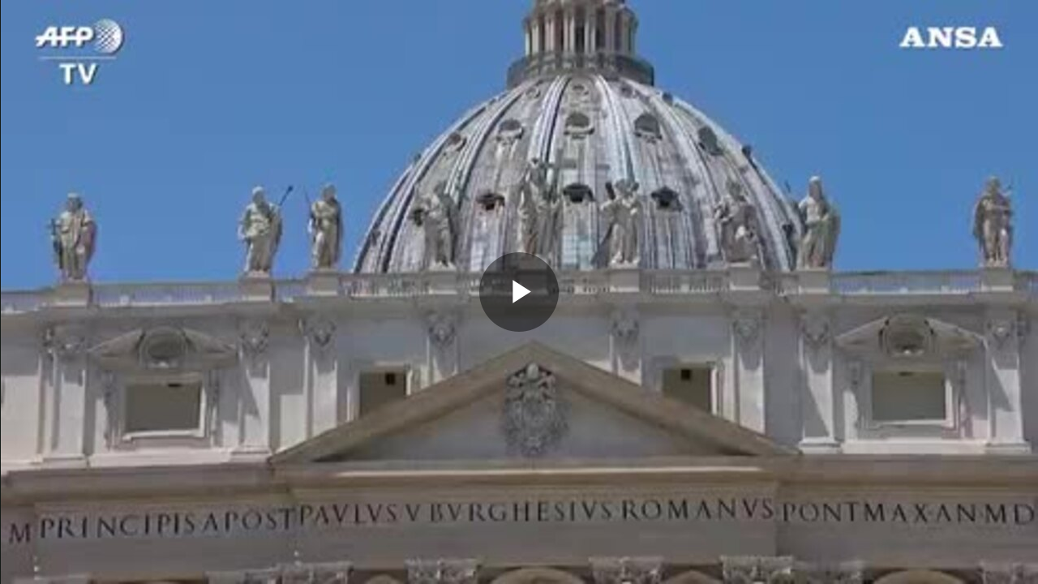

--- FILE ---
content_type: text/html; charset=utf-8
request_url: https://stream24.ilsole24ore.com/embed/ADaYhVb
body_size: 25936
content:
<!DOCTYPE html><html lang="it"><head><meta charSet="utf-8" class="next-head"/><meta name="twitter:site" content="@sole24ore" class="next-head"/><meta property="fb:app_id" content="139894059362416" class="next-head"/><meta property="og:site_name" content="Il Sole 24 ORE" class="next-head"/><title class="next-head">Papa: &quot;Non servono parolai ma non insultate i politici&quot; - Il Sole 24 ORE</title><meta name="robots" content="index,follow" class="next-head"/><meta name="googlebot" content="index,follow" class="next-head"/><meta name="description" content="&#x27;Anziani abbandonati dramma societa&#x27;&#x27;. &#x27;Prego per dignita&#x27;" class="next-head"/><meta property="og:url" content="https://stream24.ilsole24ore.com/embed/ADaYhVb" class="next-head"/><meta property="og:type" content="article" class="next-head"/><meta property="article:published_time" content="2020-06-30T12:22:45.000Z" class="next-head"/><meta property="article:section" content="Italia" class="next-head"/><meta property="og:title" content="Papa: &quot;Non servono parolai ma non insultate i politici&quot; - Il Sole 24 ORE" class="next-head"/><meta property="og:description" content="&#x27;Anziani abbandonati dramma societa&#x27;&#x27;. &#x27;Prego per dignita&#x27;" class="next-head"/><meta property="og:image" content="https://i2.res.24o.it/stream/assets/img/Ansa/2020/06/30/large-i202006301213_854x480.jpg" class="next-head"/><link rel="canonical" href="https://stream24.ilsole24ore.com/video/italia/papa-non-servono-parolai-ma-non-insultate-politici/ADaYhVb" class="next-head"/><link rel="preload" href="/_next/static/BpiQPjmN2aznwP_oo6jMb/pages/embed/video.js" as="script"/><link rel="preload" href="/_next/static/BpiQPjmN2aznwP_oo6jMb/pages/_app.js" as="script"/><link rel="preload" href="/_next/static/BpiQPjmN2aznwP_oo6jMb/pages/_error.js" as="script"/><link rel="preload" href="/_next/static/runtime/webpack-08dcc5ed1ce02b09e483.js" as="script"/><link rel="preload" href="/_next/static/chunks/commons.7c097c231323e0b06596.js" as="script"/><link rel="preload" href="/_next/static/runtime/main-f05dac7390247256d784.js" as="script"/><meta charSet="utf-8"/><meta http-equiv="X-UA-Compatible" content="IE=edge"/><meta name="viewport" content="width=device-width, initial-scale=1.0"/><script type="text/javascript" src="/static/js/newrelic.js?v=6.7.0-prod"></script><link rel="stylesheet" type="text/css" href="/static/css/customStyle.css?v=6.7.0-prod"/><script async="" type="text/javascript" src="/static/js/track.js?v=6.7.0-prod"></script><script async="" src="https://securepubads.g.doubleclick.net/tag/js/gpt.js"></script><script src="/static/brightcove/webtrekk_mediaTracking.min.js?v=6.7.0-prod"></script></head><body class="video-sole-embed"><div id="__next"><script>var utag_data = {"isSSR":"si","tipo":"video","nav2":"video","nav3":"italia","nav4":"","video":"Papa: \"Non servono parolai ma non insultate i politici\"","sezione":"italia","sottosezione":"","spec":"internal","prov":"stream","no_view":"si","prop61":"2020-06-30","pageName":"N24:mediacenter:video:papa-non-servono-parolai-ma-non-insultate-politici-ADaYhVb","nav1":"mediacenter"};</script><script type="text/javascript" src="/static/js/tealium-p.js"></script><style>div.vjs-ima3-ad-container {
            left: 0 !important;
          }
          div.vjs-ima3-ad-container video {
            width: 100%!important;
            height:100%!important;
          }</style><div class=""><div class="videoFullscreen">
      <video-js
        id="playeransa_i202006301213"
        data-account="18140046001"
        data-player="LDNXZuIMO"
        data-embed="default"
        controls
        data-playlist-id=""
        data-application-id=""
        data-video-id="ref:ansa_i202006301213"
        class="video-js"
        webkit-playsinline="webkit-playsinline"
        playsinline 
        disableCustomPlaybackForIOS10Plus
      >
      </video-js>
    </div></div></div><script>__NEXT_DATA__ = {"props":{"pageProps":{"dataVideoLeaf":{"videoLeaf":{"uuid":"ADaYhVb","section":"Italia","sectionId":"italia","subsectionId":"","subhead":"","subwebtype":null,"type":"video","slug":"papa-non-servono-parolai-ma-non-insultate-politici","slugDate":"2020-06-30","title":{"leafTitle":"Papa: \"Non servono parolai ma non insultate i politici\""},"cover":{"big":"https://i2.res.24o.it/stream/assets/img/Ansa/2020/06/30/big-i202006301213_854x480.jpg","large":"https://i2.res.24o.it/stream/assets/img/Ansa/2020/06/30/large-i202006301213_854x480.jpg","medium":"https://i2.res.24o.it/stream/assets/img/Ansa/2020/06/30/medium-i202006301213_854x480.jpg"},"url":"/video/italia/papa-non-servono-parolai-ma-non-insultate-politici/ADaYhVb","text":"'Anziani abbandonati dramma societa''. 'Prego per dignita' romani'","subtype":"","signature":"","createdAt":"1593519765000","summary":"","duration":"-:-:-","rubrica":"","rubricaId":"","codicekbbar":"a31d640a-babb-11ea-967c-b972626a0934","sitePageADV":"","videoData":{"embedded":"false","id":"ansa_i202006301213","embedCode":"","manageOnAir":"","liveManagement":{"startLive":"1977-11-05T22:21:10+0100","endLive":"1977-11-05T22:21:10+0100","startEvidence":"1977-11-05T22:21:10+0100","endEvidence":"1977-11-05T22:21:10+0100"}},"imageWide":{"image1170":null,"image835":null,"image672":null,"image403":null,"image310":null,"image237":null,"image154":null},"playerType":"16:9"}},"isEmbed":true,"query":{"uuid":"ADaYhVb"},"popularVideos":{"videoMostViewd":[{"uuid":"AIvyWkv","title":{"leafTitle":"Minneapolis, i manifestanti anti-ICE aggrediscono l'influencer di estrema destra Jake Lang","leadTitle":[{"href":"","target":"","text":"Minneapolis, i manifestanti anti-ICE aggrediscono l'influencer di estrema destra Jake Lang"}]},"cover":{"big":"https://i2.res.24o.it/stream/assets/img/Lapresse/2026/01/18/big-LP_597918_128.jpg","medium":"https://i2.res.24o.it/stream/assets/img/Lapresse/2026/01/18/medium-LP_597918_128.jpg","large":"https://i2.res.24o.it/stream/assets/img/Lapresse/2026/01/18/large-LP_597918_128.jpg"},"section":"Mondo","sectionId":"mondo","subsectionId":"","subhead":"","subwebtype":null,"type":"video","slug":"minneapolis-manifestanti-anti-ice-aggrediscono-influencer-estrema-destra-jake-lang","slugDate":"2026-01-18","duration":"-:-:-","imageWide":{"didascalia":null,"image310":null}},{"uuid":"AI7k1nv","title":{"leafTitle":"Groenlandia, la marcia dei cittadini contro Donald Trump: è la più grande della storia dell'isola","leadTitle":[{"href":"","target":"","text":"Groenlandia, la marcia dei cittadini contro Donald Trump: è la più grande della storia dell'isola"}]},"cover":{"big":"https://i2.res.24o.it/stream/assets/img/Lapresse/2026/01/18/big-LP_597941_128.jpg","medium":"https://i2.res.24o.it/stream/assets/img/Lapresse/2026/01/18/medium-LP_597941_128.jpg","large":"https://i2.res.24o.it/stream/assets/img/Lapresse/2026/01/18/large-LP_597941_128.jpg"},"section":"Mondo","sectionId":"mondo","subsectionId":"","subhead":"","subwebtype":null,"type":"video","slug":"groenlandia-marcia-cittadini-contro-donald-trump-e-piu-grande-storia-isola","slugDate":"2026-01-18","duration":"-:-:-","imageWide":{"didascalia":null,"image310":null}},{"uuid":"AI4d1ku","title":{"leafTitle":"Bonus cultura, fino a 1500 euro per chi si diploma nel 2026","leadTitle":[{"href":"","target":"","text":"Bonus cultura, fino a 1.500 euro per chi si diploma nel 2026"}]},"cover":{"big":"https://i2.res.24o.it/stream/assets/img/20260116/AI4d1ku//cc55b982-f30c-11f0-a24c-41ed025cb344-testoFgFotoAlt3.jpg","medium":"https://i2.res.24o.it/stream/assets/img/video/cultura/bonus-cultura-fino-1500-euro-chi-si-diploma-2026/AI4d1ku/images/testoFgFoto.jpg","large":"https://i2.res.24o.it/stream/assets/img/20260116/AI4d1ku//cc55b982-f30c-11f0-a24c-41ed025cb344-testoFgFotoAlt2.jpg"},"section":"Cultura","sectionId":"cultura","subsectionId":"cinema-e-media","subhead":"Giovani                ","subwebtype":null,"type":"video","slug":"bonus-cultura-fino-1500-euro-chi-si-diploma-2026","slugDate":"2026-01-18","duration":"-:-:-","imageWide":{"didascalia":null,"image310":null}},{"uuid":"AGd5QShC","title":{"leafTitle":"Grammy 2025, Bianca Censori nuda sul red carpet col marito Kanye West","leadTitle":[{"href":"","target":"","text":"Grammy 2025, Bianca Censori nuda sul red carpet col marito Kanye West"}]},"cover":{"big":"https://i2.res.24o.it/stream/assets/img/Lapresse/2025/02/03/big-LP_538969_128.jpg","medium":"https://i2.res.24o.it/stream/assets/img/Lapresse/2025/02/03/medium-LP_538969_128.jpg","large":"https://i2.res.24o.it/stream/assets/img/Lapresse/2025/02/03/large-LP_538969_128.jpg"},"section":"Italia","sectionId":"italia","subsectionId":"","subhead":"","subwebtype":null,"type":"video","slug":"grammy-2025-bianca-censori-nuda-red-carpet-col-marito-kanye-west","slugDate":"2025-02-03","duration":"-:-:-","imageWide":{"didascalia":null,"image310":null}},{"uuid":"AIaSWwv","title":{"leafTitle":"A fuoco addobbi sul soffitto, sospesa la licenza a una discoteca di Crema","leadTitle":[{"href":"","target":"","text":"A fuoco addobbi sul soffitto, sospesa la licenza a una discoteca di Crema"}]},"cover":{"big":"https://i2.res.24o.it/stream/assets/img/Ansa/2026/01/18/big-i202601181656_854x480.jpg","medium":"https://i2.res.24o.it/stream/assets/img/Ansa/2026/01/18/medium-i202601181656_854x480.jpg","large":"https://i2.res.24o.it/stream/assets/img/Ansa/2026/01/18/large-i202601181656_854x480.jpg"},"section":"Italia","sectionId":"italia","subsectionId":"","subhead":"","subwebtype":null,"type":"video","slug":"a-fuoco-addobbi-soffitto-sospesa-licenza-una-discoteca-crema","slugDate":"2026-01-18","duration":"-:-:-","imageWide":{"didascalia":null,"image310":null}},{"uuid":"AIGOQSx","title":{"leafTitle":"Delitto Garlasco, legali di Stasi contro la perizia dei Poggi","leadTitle":[{"href":"","target":"","text":"Delitto Garlasco, legali di Stasi contro la perizia dei Poggi"}]},"cover":{"big":"https://i2.res.24o.it/stream/assets/img/Lapresse/2026/01/20/big-LP_598268_128.jpg","medium":"https://i2.res.24o.it/stream/assets/img/Lapresse/2026/01/20/medium-LP_598268_128.jpg","large":"https://i2.res.24o.it/stream/assets/img/Lapresse/2026/01/20/large-LP_598268_128.jpg"},"section":"Italia","sectionId":"italia","subsectionId":"","subhead":"","subwebtype":null,"type":"video","slug":"delitto-garlasco-legali-stasi-contro-perizia-poggi","slugDate":"2026-01-20","duration":"-:-:-","imageWide":{"didascalia":null,"image310":null}},{"uuid":"AILNvIv","title":{"leafTitle":"Elezioni 2027, Renzi: \"State sottovalutando il generale Vannacci\"","leadTitle":[{"href":"","target":"","text":"Elezioni 2027, Renzi: \"State sottovalutando il generale Vannacci\""}]},"cover":{"big":"https://i2.res.24o.it/stream/assets/img/Lapresse/2026/01/17/big-LP_597818_128.jpg","medium":"https://i2.res.24o.it/stream/assets/img/Lapresse/2026/01/17/medium-LP_597818_128.jpg","large":"https://i2.res.24o.it/stream/assets/img/Lapresse/2026/01/17/large-LP_597818_128.jpg"},"section":"Italia","sectionId":"italia","subsectionId":"","subhead":"","subwebtype":null,"type":"video","slug":"elezioni-2027-renzi-state-sottovalutando-generale-vannacci","slugDate":"2026-01-17","duration":"-:-:-","imageWide":{"didascalia":null,"image310":null}},{"uuid":"AIVwAWv","title":{"leafTitle":"L'Aquila Capitale della cultura 2026, inaugurazione con show di droni","leadTitle":[{"href":"","target":"","text":"L'Aquila Capitale della cultura 2026, inaugurazione con show di droni"}]},"cover":{"big":"https://i2.res.24o.it/stream/assets/img/Ansa/2026/01/17/big-a202601172114_854x480.jpg","medium":"https://i2.res.24o.it/stream/assets/img/Ansa/2026/01/17/medium-a202601172114_854x480.jpg","large":"https://i2.res.24o.it/stream/assets/img/Ansa/2026/01/17/large-a202601172114_854x480.jpg"},"section":"Cultura","sectionId":"cultura","subsectionId":"","subhead":"","subwebtype":null,"type":"video","slug":"l-aquila-capitale-cultura-2026-inaugurazione-show-droni","slugDate":"2026-01-17","duration":"-:-:-","imageWide":{"didascalia":null,"image310":null}},{"uuid":"AIpWPPv","title":{"leafTitle":"Garlasco, famiglia Poggi: \"Chiara scoprì file porno su pc di Stasi\"","leadTitle":[{"href":"","target":"","text":"Garlasco, famiglia Poggi: \"Chiara scoprì file porno su pc di Stasi\""}]},"cover":{"big":"https://i2.res.24o.it/stream/assets/img/Lapresse/2026/01/17/big-LP_597861_128.jpg","medium":"https://i2.res.24o.it/stream/assets/img/Lapresse/2026/01/17/medium-LP_597861_128.jpg","large":"https://i2.res.24o.it/stream/assets/img/Lapresse/2026/01/17/large-LP_597861_128.jpg"},"section":"Italia","sectionId":"italia","subsectionId":"","subhead":"","subwebtype":null,"type":"video","slug":"garlasco-famiglia-poggi-chiara-scopri-file-porno-pc-stasi","slugDate":"2026-01-17","duration":"-:-:-","imageWide":{"didascalia":null,"image310":null}},{"uuid":"AIUsPyv","title":{"leafTitle":"Anguillara, è di Federica Torzullo il cadavere trovato nella ditta del marito","leadTitle":[{"href":"","target":"","text":"Anguillara, è di Federica Torzullo il cadavere trovato nella ditta del marito"}]},"cover":{"big":"https://i2.res.24o.it/stream/assets/img/Lapresse/2026/01/18/big-LP_598000_128.jpg","medium":"https://i2.res.24o.it/stream/assets/img/Lapresse/2026/01/18/medium-LP_598000_128.jpg","large":"https://i2.res.24o.it/stream/assets/img/Lapresse/2026/01/18/large-LP_598000_128.jpg"},"section":"Italia","sectionId":"italia","subsectionId":"","subhead":"","subwebtype":null,"type":"video","slug":"anguillara-e-federica-torzullo-cadavere-trovato-ditta-marito","slugDate":"2026-01-18","duration":"-:-:-","imageWide":{"didascalia":null,"image310":null}},{"uuid":"AHkrs5MB","title":{"leafTitle":"Diretta TV","leadTitle":[{"href":"","target":"","text":"Diretta TV"}]},"cover":{"big":"https://i2.res.24o.it/stream/assets/img/20250624/AHkrs5MB//79aa7ac6-5017-11f0-880c-99f95cdd66bd-testoFgFotoAlt3.jpg","medium":"https://i2.res.24o.it/stream/assets/img/20250624/AHkrs5MB//79aa7ac6-5017-11f0-880c-99f95cdd66bd-testoFgFoto.jpg","large":"https://i2.res.24o.it/stream/assets/img/20250624/AHkrs5MB//79aa7ac6-5017-11f0-880c-99f95cdd66bd-testoFgFotoAlt2.jpg"},"section":"Italia","sectionId":"italia","subsectionId":"attualita","subhead":"IlSole24OreTV","subwebtype":null,"type":"video","slug":"diretta-tv","slugDate":"2025-06-24","duration":"-:-:-","imageWide":{"didascalia":null,"image310":{"src":"https://i2.res.24o.it/stream/assets/img/20250624/AHkrs5MB/bbbde7cc-5017-11f0-880c-99f95cdd66bd-fotohome7.jpg","alt":null}}},{"uuid":"AIWTbOw","title":{"leafTitle":"Spagna, deragliamento treni in Andalusia: i rilievi della scientifica","leadTitle":[{"href":"","target":"","text":"Spagna, deragliamento treni in Andalusia: i rilievi della scientifica"}]},"cover":{"big":"https://i2.res.24o.it/stream/assets/img/Lapresse/2026/01/19/big-LP_598088_128.jpg","medium":"https://i2.res.24o.it/stream/assets/img/Lapresse/2026/01/19/medium-LP_598088_128.jpg","large":"https://i2.res.24o.it/stream/assets/img/Lapresse/2026/01/19/large-LP_598088_128.jpg"},"section":"Mondo","sectionId":"mondo","subsectionId":"","subhead":"","subwebtype":null,"type":"video","slug":"spagna-deragliamento-treni-andalusia-rilievi-scientifica","slugDate":"2026-01-19","duration":"-:-:-","imageWide":{"didascalia":null,"image310":null}}]},"includeHolaJs":true},"sections":[{"uuid":"italia","label":"Italia","hideInHamburger":null,"url":"https://www.ilsole24ore.com/sez/italia","subsections":[{"uuid":"attualita","label":"Attualità","url":"https://www.ilsole24ore.com/sez/italia/attualita"},{"uuid":"politica","label":"Politica","url":"https://www.ilsole24ore.com/sez/italia/politica"},{"uuid":"politica-economica","label":"Politica economica","url":"https://www.ilsole24ore.com/sez/italia/politica-economica"},{"uuid":"parlamento","label":"Parlamento","url":"https://www.ilsole24ore.com/sez/italia/parlamento"},{"uuid":"in-edicola","label":"In edicola","url":"https://www.ilsole24ore.com/sez/italia/in-edicola"}]},{"uuid":"mondo","label":"Mondo","hideInHamburger":null,"url":"https://www.ilsole24ore.com/sez/mondo","subsections":[{"uuid":"europa","label":"Europa","url":"https://www.ilsole24ore.com/sez/mondo/europa"},{"uuid":"usa","label":"USA","url":"https://www.ilsole24ore.com/sez/mondo/usa"},{"uuid":"americhe","label":"Americhe","url":"https://www.ilsole24ore.com/sez/mondo/americhe"},{"uuid":"medio-oriente","label":"Medio Oriente","url":"https://www.ilsole24ore.com/sez/mondo/medio-oriente"},{"uuid":"asia-e-oceania","label":"Asia e Oceania","url":"https://www.ilsole24ore.com/sez/mondo/asia-e-oceania"}]},{"uuid":"economia","label":"Economia","hideInHamburger":null,"url":"https://www.ilsole24ore.com/sez/economia","visibleItemsSticky":6,"subsections":[{"uuid":"fondi-ue","label":"Fondi UE","url":"https://www.ilsole24ore.com/sez/economia/fondi-ue"},{"uuid":"industria","label":"Industria","url":"https://www.ilsole24ore.com/sez/economia/industria"},{"uuid":"energia-e-ambiente","label":"Energia e ambiente","url":"https://www.ilsole24ore.com/sez/economia/energia-e-ambiente"},{"uuid":"consumi","label":"Consumi","url":"https://www.ilsole24ore.com/sez/economia/consumi"},{"uuid":"turismo","label":"Turismo","url":"https://www.ilsole24ore.com/sez/economia/turismo"},{"uuid":"agricoltura","label":"Agricoltura","url":"https://www.ilsole24ore.com/sez/economia/agricoltura"},{"uuid":"lavoro","label":"Lavoro","url":"https://www.ilsole24ore.com/sez/economia/lavoro"},{"uuid":"marketing","label":"Marketing","url":"https://www.ilsole24ore.com/sez/economia/marketing"}]},{"uuid":"finanza","label":"Finanza","hideInHamburger":null,"url":"https://www.ilsole24ore.com/sez/finanza","visibleItems":4,"visibleItemsSticky":5,"subsections":[{"uuid":"quotate-italia","label":"Quotate Italia","url":"https://www.ilsole24ore.com/sez/finanza/quotate-italia"},{"uuid":"quotate-mondo","label":"Quotate Mondo","url":"https://www.ilsole24ore.com/sez/finanza/quotate-mondo"},{"uuid":"business","label":"Business","url":"https://www.ilsole24ore.com/sez/finanza/business"},{"uuid":"fintech-e-startup","label":"Fintech \u0026 startup","url":"https://www.ilsole24ore.com/sez/finanza/fintech-e-startup"},{"uuid":"lettera-al-risparmiatore","label":"Lettera al risparmiatore","url":"https://www.ilsole24ore.com/dossier/lettera-risparmiatore-ABQiQiFB"},{"uuid":"commodities","label":"Commodities","url":"https://www.ilsole24ore.com/sez/finanza/commodities"},{"uuid":"criptovalute","label":"Criptovalute","url":"https://www.ilsole24ore.com/sez/finanza/criptovalute"},{"uuid":"opinioni","label":"Opinioni","url":"https://www.ilsole24ore.com/sez/finanza/opinioni"},{"uuid":"mercatiplus","label":"Mercati+","url":"https://www.ilsole24ore.com/sez/finanza/mercatiplus"}]},{"uuid":"mercati","label":"Mercati","hideInHamburger":null,"url":"https://mercati.ilsole24ore.com/","subsections":[{"uuid":"azioni","label":"Azioni","url":"https://mercati.ilsole24ore.com/azioni"},{"uuid":"obbligazioni","label":"Obbligazioni","url":"https://mercati.ilsole24ore.com/obbligazioni"},{"uuid":"tassi-e-valute","label":"Tassi e Valute","url":"https://mercati.ilsole24ore.com/tassi-e-valute"},{"uuid":"fondi-e-etf","label":"Fondi e ETF","url":"https://mercati.ilsole24ore.com/fondi-e-etf"},{"uuid":"derivati-cw-certificates","label":"Derivati CW \u0026 Certificates","url":"https://mercati.ilsole24ore.com/derivati-cw-certificates"},{"uuid":"materie-prime","label":"Materie Prime","url":"https://mercati.ilsole24ore.com/materie-prime"},{"uuid":"dati-macroeconomici","label":"Dati Macroeconomici","url":"https://mercati.ilsole24ore.com/dati-macroeconomici"},{"uuid":"strumenti","label":"Strumenti","url":"https://mercati.ilsole24ore.com/strumenti"}]},{"uuid":"finanza-personale","label":"Finanza Personale","hideInHamburger":null,"url":"https://www.ilsole24ore.com/sez/finanza-personale","visibleItems":3,"visibleItemsSticky":4,"subsections":[{"uuid":"investimenti","label":"Investimenti","url":"https://www.ilsole24ore.com/sez/finanza-personale/investimenti"},{"uuid":"prestiti-e-mutui","label":"Prestiti e Mutui","url":"https://www.ilsole24ore.com/sez/finanza-personale/prestiti-e-mutui"},{"uuid":"pensioni-e-polizze","label":"Pensioni e Polizze","url":"https://www.ilsole24ore.com/sez/finanza-personale/pensioni-e-polizze"},{"uuid":"risparmi-e-consumi","label":"Risparmi e Consumi","url":"https://www.ilsole24ore.com/sez/finanza-personale/risparmi-e-consumi"},{"uuid":"norme-e-tasse","label":"Norme e Tasse","url":"https://www.ilsole24ore.com/sez/finanza-personale/norme-e-tasse"},{"uuid":"educazione-finanziaria","label":"Educazione Finanziaria","url":"https://www.ilsole24ore.com/sez/finanza-personale/educazione-finanziaria"},{"uuid":"la-posta-di-plus24","label":"La posta di Plus 24","url":"https://www.ilsole24ore.com/sez/finanza-personale/la-posta-di-plus24"},{"uuid":"i-webinar-di-plus24","label":"I webinar di Plus 24","url":"https://www.ilsole24ore.com/sez/finanza-personale/i-webinar-di-plus24"}]},{"uuid":"norme-e-tributi","label":"Norme \u0026 Tributi","hideInHamburger":null,"url":"https://www.ilsole24ore.com/sez/norme-e-tributi","visibleItems":3,"visibleItemsSticky":4,"subsections":[{"uuid":"primo-piano","label":"Primo Piano","url":"https://www.ilsole24ore.com/sez/norme-e-tributi/"},{"uuid":"nt-plus-fisco","label":"NT+ Fisco","url":"https://ntplusfisco.ilsole24ore.com/"},{"uuid":"nt-plus-diritto","label":"NT+ Diritto","url":"https://ntplusdiritto.ilsole24ore.com/"},{"uuid":"quotidiano-lavoro","label":"NT+ Lavoro","url":"https://ntpluslavoro.ilsole24ore.com/"},{"uuid":"quotidiano-condominio","label":"NT+ Condominio","url":"https://ntpluscondominio.ilsole24ore.com/"},{"uuid":"nt-plus-enti-locali-e-edilizia","label":"NT+ Enti Locali \u0026 Edilizia","url":"https://ntplusentilocaliedilizia.ilsole24ore.com/"},{"uuid":"guide-rapide","label":"Guide rapide","url":"https://www.ilsole24ore.com/sez/norme-e-tributi/guide-rapide"},{"uuid":"esperto-risponde","label":"L'Esperto risponde","url":"https://www.espertorisponde.ilsole24ore.com/"}]},{"uuid":"arteconomy","label":"Arteconomy","hideInHamburger":null,"url":"https://www.ilsole24ore.com/sez/arteconomy","visibleItems":4,"visibleItemsSticky":4,"subsections":[{"uuid":"mercato-dell-arte","label":"Mercato dell'arte","url":"https://www.ilsole24ore.com/sez/arteconomy/mercato-dell-arte"},{"uuid":"collezionare","label":"Collezionare","url":"https://www.ilsole24ore.com/sez/arteconomy/collezionare"},{"uuid":"musei-e-biennali","label":"Musei e biennali","url":"https://www.ilsole24ore.com/sez/arteconomy/musei-e-biennali"},{"uuid":"arte-e-finanza","label":"Arte e finanza","url":"https://www.ilsole24ore.com/sez/arteconomy/arte-e-finanza"},{"uuid":"economia-e-beni-culturali","label":"Economia e beni culturali","url":"https://www.ilsole24ore.com/sez/arteconomy/economia-e-beni-culturali"}]},{"uuid":"commenti","label":"Commenti","hideInHamburger":null,"url":"https://www.ilsole24ore.com/sez/commenti","subsections":[{"uuid":"opinioni","label":"Opinioni","url":"https://www.ilsole24ore.com/sez/commenti/opinioni"},{"uuid":"editoriali","label":"Editoriali","url":"https://www.ilsole24ore.com/sez/commenti/editoriali"},{"uuid":"interventi","label":"Interventi","url":"https://www.ilsole24ore.com/sez/commenti/interventi"},{"uuid":"societa","label":"Società","url":"https://www.ilsole24ore.com/sez/commenti/societa"},{"uuid":"persone","label":"Persone","url":"https://www.ilsole24ore.com/sez/commenti/persone"}]},{"uuid":"cultura","label":"Cultura","hideInHamburger":null,"url":"https://www.ilsole24ore.com/sez/cultura","subsections":[{"uuid":"libri","label":"Libri","url":"https://www.ilsole24ore.com/sez/cultura/libri"},{"uuid":"spettacoli","label":"Spettacoli","url":"https://www.ilsole24ore.com/sez/cultura/spettacoli"},{"uuid":"cinema-e-media","label":"Cinema e media","url":"https://www.ilsole24ore.com/sez/cultura/cinema-e-media"},{"uuid":"musica","label":"Musica","url":"https://www.ilsole24ore.com/sez/cultura/musica"},{"uuid":"arti-visive","label":"Arti visive","url":"https://www.ilsole24ore.com/sez/cultura/arti-visive"},{"uuid":"scienza","label":"Scienza","url":"https://www.ilsole24ore.com/sez/cultura/scienza"},{"uuid":"idee","label":"Idee","url":"https://www.ilsole24ore.com/sez/cultura/idee"}]},{"uuid":"food","label":"Food","hideInHamburger":null,"url":"https://www.ilsole24ore.com/sez/food","visibleItemsSticky":6,"subsections":[{"uuid":"economia-del-cibo","label":"Economia del cibo","url":"https://www.ilsole24ore.com/sez/food/economia-del-cibo"},{"uuid":"agroindustria","label":"Agroindustria","url":"https://www.ilsole24ore.com/sez/food/agroindustria"},{"uuid":"made-in-italy","label":"Made in Italy","url":"https://www.ilsole24ore.com/sez/food/made-in-italy"},{"uuid":"vino","label":"Vino","url":"https://www.ilsole24ore.com/sez/food/vino"}]},{"uuid":"htsi","label":"HTSI","hideInHamburger":null,"url":"https://www.ilsole24ore.com/sez/htsi","visibleItems":4,"visibleItemsSticky":5,"subsections":[{"uuid":"moda-lei-e-lui","label":"Moda Lei \u0026 Lui","url":"https://www.ilsole24ore.com/sez/htsi/moda-lei-e-lui"},{"uuid":"beauty-e-wellness","label":"Beauty \u0026 wellness","url":"https://www.ilsole24ore.com/sez/htsi/beauty-e-wellness"},{"uuid":"motori","label":"Motori","url":"https://www.ilsole24ore.com/sez/htsi/motori"},{"uuid":"design-e-arte","label":"Design \u0026 arte","url":"https://www.ilsole24ore.com/sez/htsi/design-e-arte"},{"uuid":"food-e-drink","label":"Food \u0026 drink","url":"https://www.ilsole24ore.com/sez/htsi/food-e-drink"},{"uuid":"viaggi","label":"Viaggi","url":"https://www.ilsole24ore.com/sez/htsi/viaggi"},{"uuid":"tech-e-gadget","label":"Tech \u0026 gadget","url":"https://www.ilsole24ore.com/sez/htsi/tech-e-gadget"},{"uuid":"24hours","label":"24Hours","url":"https://www.ilsole24ore.com/sez/htsi/24hours"},{"uuid":"magazine","label":"Magazine","url":"http://howtospenditmagazine.ilsole24ore.com/"},{"uuid":"award","label":"HTSI Award","url":"https://htsi-award.ilsole24ore.com/"}]},{"uuid":"management","label":"Management","hideInHamburger":null,"url":"https://www.ilsole24ore.com/sez/management","visibleItems":4,"visibleItemsSticky":4,"subsections":[{"uuid":"gestione-aziendale","label":"Gestione aziendale","url":"https://www.ilsole24ore.com/sez/management/gestione-aziendale"},{"uuid":"carriere","label":"Carriere","url":"https://www.ilsole24ore.com/sez/management/carriere"},{"uuid":"formazione","label":"Formazione","url":"https://www.ilsole24ore.com/sez/management/formazione"}]},{"uuid":"moda","label":"Moda","hideInHamburger":null,"url":"https://www.ilsole24ore.com/sez/moda","visibleItems":3,"subsections":[{"uuid":"economia-e-finanza","label":"Economia e finanza","url":"https://www.ilsole24ore.com/sez/moda/economia-e-finanza"},{"uuid":"storie-impresa","label":"Storie d'impresa","url":"https://www.ilsole24ore.com/sez/moda/storie-impresa"},{"uuid":"innovazione","label":"Innovazione","url":"https://www.ilsole24ore.com/sez/moda/innovazione"},{"uuid":"beauty-benessere","label":"Beauty \u0026 benessere","url":"https://www.ilsole24ore.com/sez/moda/beauty-benessere"},{"uuid":"luxury","label":"Luxury","url":"https://www.ilsole24ore.com/sez/moda/luxury"},{"uuid":"sfilate","label":"Sfilate","url":"https://www.ilsole24ore.com/sez/moda/sfilate"}]},{"uuid":"motori","label":"Motori","hideInHamburger":null,"url":"https://www.ilsole24ore.com/sez/motori","subsections":[{"uuid":"auto","label":"Auto","url":"https://www.ilsole24ore.com/sez/motori/auto"},{"uuid":"moto","label":"Moto","url":"https://www.ilsole24ore.com/sez/motori/moto"},{"uuid":"prove","label":"Prove","url":"https://www.ilsole24ore.com/sez/motori/prove"},{"uuid":"mercato-e-industria","label":"Mercato e industria","url":"https://www.ilsole24ore.com/sez/motori/mercato-e-industria"},{"uuid":"norme","label":"Norme","url":"https://www.ilsole24ore.com/sez/motori/norme"},{"uuid":"mobilita-e-tech","label":"Mobilità e tech","url":"https://www.ilsole24ore.com/sez/motori/mobilita-e-tech"},{"uuid":"epoca","label":"Epoca","url":"https://www.ilsole24ore.com/sez/motori/epoca"},{"uuid":"altri-motori","label":"Altri motori","url":"https://www.ilsole24ore.com/sez/motori/altri-motori"},{"uuid":"flotte-aziendali","label":"Flotte aziendali","url":"https://www.ilsole24ore.com/sez/motori/flotte-aziendali"}]},{"uuid":"casa","label":"Real Estate","hideInHamburger":null,"url":"https://www.ilsole24ore.com/sez/casa","subsections":[{"uuid":"mercato","label":"Mercato","url":"https://www.ilsole24ore.com/sez/casa/mercato"},{"uuid":"residenziale","label":"Residenziale","url":"https://www.ilsole24ore.com/sez/casa/residenziale"},{"uuid":"finanza-immobiliare","label":"Finanza immobiliare","url":"https://www.ilsole24ore.com/sez/casa/finanza-immobiliare"},{"uuid":"report","label":"Report","url":"https://www.ilsole24ore.com/sez/casa/report"},{"uuid":"protagonisti","label":"Protagonisti","url":"https://www.ilsole24ore.com/sez/casa/protagonisti"},{"uuid":"architettura","label":"Architettura","url":"https://www.ilsole24ore.com/sez/casa/architettura"},{"uuid":"design","label":"Design","url":"https://www.ilsole24ore.com/sez/casa/design"}]},{"uuid":"salute","label":"Salute","hideInHamburger":null,"url":"https://www.ilsole24ore.com/sez/salute","subsections":[{"uuid":"sanita","label":"Sanità24","url":"https://www.ilsole24ore.com/sez/salute/sanita"},{"uuid":"medicina","label":"Medicina","url":"https://www.ilsole24ore.com/sez/salute/medicina"},{"uuid":"innovazione","label":"Innovazione","url":"https://www.ilsole24ore.com/sez/salute/innovazione"},{"uuid":"luoghi-ricerca","label":"Luoghi ricerca","url":"https://www.ilsole24ore.com/sez/salute/luoghi-ricerca"},{"uuid":"imprese-e-startup","label":"Imprese e startup","url":"https://www.ilsole24ore.com/sez/salute/imprese-e-startup"},{"uuid":"territori","label":"Territori","url":"https://www.ilsole24ore.com/sez/salute/territori"},{"uuid":"superdossier","label":"Le frontiere delle cure","url":"https://www.ilsole24ore.com/superdossier/20251008-frontiere-cure-AHeUD33C"},{"uuid":"quaderni","label":"Quaderni","url":"https://www.ilsole24ore.com/sez/salute/quaderni"}]},{"uuid":"scuola","label":"Scuola","hideInHamburger":null,"url":"https://www.ilsole24ore.com/sez/scuola","visibleItems":4,"visibleItemsSticky":5,"subsections":[{"uuid":"scuola","label":"Scuola","url":"https://www.ilsole24ore.com/sez/scuola/scuola"},{"uuid":"universita","label":"Università","url":"https://www.ilsole24ore.com/sez/scuola/universita"},{"uuid":"formazione-e-its","label":"Formazione e ITS","url":"https://www.ilsole24ore.com/sez/scuola/formazione-e-its"},{"uuid":"opinioni","label":"Opinioni","url":"https://www.ilsole24ore.com/sez/scuola/opinioni"}]},{"uuid":"sostenibilita","label":"Sostenibilità","hideInHamburger":null,"url":"https://www.ilsole24ore.com/sez/sostenibilita","visibleItems":4,"subsections":[{"uuid":"finanza-e-risparmio","label":"Finanza e Risparmio","url":"https://www.ilsole24ore.com/sez/sostenibilita/finanza-e-risparmio"},{"uuid":"normativa","label":"Normativa","url":"https://www.ilsole24ore.com/sez/sostenibilita/normativa"},{"uuid":"terzo-settore","label":"Terzo settore","url":"https://www.ilsole24ore.com/sez/sostenibilita/terzo-settore"},{"uuid":"energia-e-ambiente","label":"Energia e ambiente","url":"https://www.ilsole24ore.com/sez/sostenibilita/energia-e-ambiente"},{"uuid":"green-economy","label":"Green economy","url":"https://www.ilsole24ore.com/sez/sostenibilita/green-economy"},{"uuid":"osservatorio","label":"Osservatorio","url":"https://www.ilsole24ore.com/sez/sostenibilita/osservatorio"}]},{"uuid":"sport24","label":"Sport","hideInHamburger":null,"url":"https://www.ilsole24ore.com/sez/sport24","subsections":[{"uuid":"calcio","label":"Calcio","url":"https://www.ilsole24ore.com/sez/sport24/calcio"},{"uuid":"olimpici","label":"Olimpici","url":"https://www.ilsole24ore.com/sez/sport24/olimpici"},{"uuid":"invernali","label":"Invernali","url":"https://www.ilsole24ore.com/sez/sport24/invernali"},{"uuid":"motori","label":"Motori","url":"https://www.ilsole24ore.com/sez/sport24/motori"},{"uuid":"industry","label":"Industry","url":"https://www.ilsole24ore.com/sez/sport24/industry"},{"uuid":"fitness-e-wellness","label":"Fitness e wellness","url":"https://www.ilsole24ore.com/sez/sport24/fitness-e-wellness"},{"uuid":"bike","label":"Bike","url":"https://www.ilsole24ore.com/sez/sport24/bike"}]},{"uuid":"tecnologia","label":"Tecnologia","hideInHamburger":null,"url":"https://www.ilsole24ore.com/sez/tecnologia","visibleItemsSticky":6,"subsections":[{"uuid":"economia-digitale","label":"Economia digitale","url":"https://www.ilsole24ore.com/sez/tecnologia/economia-digitale"},{"uuid":"fintech","label":"Fintech","url":"https://www.ilsole24ore.com/sez/tecnologia/fintech"},{"uuid":"startup","label":"Startup","url":"https://www.ilsole24ore.com/sez/tecnologia/startup"},{"uuid":"cybersicurezza","label":"Cybersicurezza","url":"https://www.ilsole24ore.com/sez/tecnologia/cybersicurezza"},{"uuid":"prodotti","label":"Prodotti","url":"https://www.ilsole24ore.com/sez/tecnologia/prodotti"},{"uuid":"games","label":"Games","url":"https://www.ilsole24ore.com/sez/tecnologia/games"},{"uuid":"scienza","label":"Scienza","url":"https://www.ilsole24ore.com/sez/tecnologia/scienza"},{"uuid":"guide","label":"Guide","url":"https://www.ilsole24ore.com/sez/tecnologia/guide"},{"uuid":"infodata","label":"Infodata","url":"https://www.infodata.ilsole24ore.com/"}]},{"uuid":"viaggi","label":"Viaggi","hideInHamburger":null,"url":"https://www.ilsole24ore.com/sez/viaggi","visibleItems":5,"visibleItemsSticky":5,"subsections":[{"uuid":"grandi-viaggi","label":"Grandi viaggi","url":"https://www.ilsole24ore.com/sez/viaggi/grandi-viaggi"},{"uuid":"weekend","label":"Weekend","url":"https://www.ilsole24ore.com/sez/viaggi/weekend"},{"uuid":"city-break","label":"City break","url":"https://www.ilsole24ore.com/sez/viaggi/city-break"},{"uuid":"idee-e-luoghi","label":"Idee e luoghi","url":"https://www.ilsole24ore.com/sez/viaggi/idee-e-luoghi"},{"uuid":"mostre-e-eventi","label":"Mostre \u0026 eventi","url":"https://www.ilsole24ore.com/sez/viaggi/mostre-e-eventi"},{"uuid":"diario-di-viaggio","label":"Diario di viaggio","url":"https://www.ilsole24ore.com/sez/viaggi/diario-di-viaggio"},{"uuid":"meteo24","label":"Meteo24","url":"http://meteo24.ilsole24ore.com/"}]},{"uuid":"il","label":"IL Magazine","hideInHamburger":true,"url":"https://www.ilsole24ore.com/sez/il","visibleItems":5,"visibleItemsSticky":8,"subsections":[{"uuid":"news","label":"News","url":"https://www.ilsole24ore.com/sez/il/news"},{"uuid":"reportage","label":"Reportage","url":"https://www.ilsole24ore.com/sez/il/reportage"},{"uuid":"storie","label":"Storie","url":"https://www.ilsole24ore.com/sez/il/storie"},{"uuid":"stili","label":"Stili","url":"https://www.ilsole24ore.com/sez/il/stili"},{"uuid":"interviste","label":"Interviste","url":"https://www.ilsole24ore.com/sez/il/interviste"},{"uuid":"tempo-libero","label":"Tempo libero","url":"https://www.ilsole24ore.com/sez/il/tempo-libero"},{"uuid":"magazine","label":"Magazine","url":"https://ilmagazine.ilsole24ore.com/"},{"uuid":"archivio","label":"Archivio","url":"https://24ilmagazine.ilsole24ore.com"}]},{"uuid":"radiocor","label":"Radiocor","hideInHamburger":true,"url":"https://www.ilsole24ore.com/sez/radiocor","visibleItems":4,"visibleItemsSticky":5,"subsections":[{"uuid":"in-borsa","label":"In Borsa","url":"https://www.ilsole24ore.com/sez/radiocor/in-borsa"},{"uuid":"aziende-ed-istituzioni","label":"Aziende","url":"https://www.ilsole24ore.com/sez/radiocor/aziende-ed-istituzioni"},{"uuid":"osservatori","label":"Osservatori","url":"https://www.ilsole24ore.com/dossier/sez/radiocor"}]},{"uuid":"risparmio","label":"Finanza Personale","hideInHamburger":true,"url":"https://www.ilsole24ore.com/sez/risparmio","visibleItems":3,"visibleItemsSticky":4,"subsections":[{"uuid":"investimenti","label":"Investimenti","url":"https://www.ilsole24ore.com/sez/risparmio/investimenti"},{"uuid":"prestiti-e-mutui","label":"Prestiti e mutui","url":"https://www.ilsole24ore.com/sez/risparmio/prestiti-e-mutui"},{"uuid":"polizze-e-previdenza","label":"Polizze e previdenza","url":"https://www.ilsole24ore.com/sez/risparmio/polizze-e-previdenza"},{"uuid":"soldi-in-famiglia","label":"Soldi in famiglia","url":"https://www.ilsole24ore.com/sez/risparmio/soldi-in-famiglia"},{"uuid":"educazione-finanziaria","label":"Educazione finanziaria","url":"https://www.ilsole24ore.com/sez/risparmio/educazione-finanziaria"},{"uuid":"risparmio-tradito","label":"Risparmio tradito","url":"https://www.ilsole24ore.com/sez/risparmio/risparmio-tradito"},{"uuid":"protagonisti","label":"Protagonisti","url":"https://www.ilsole24ore.com/sez/risparmio/protagonisti"}]},{"uuid":"stream24","label":"Video","hideInHamburger":true,"url":"/"},{"uuid":"eventi","label":"Eventi","hideInHamburger":true,"url":"/eventi"},{"uuid":"centrostudi","label":"Ricerche e Studi","hideInHamburger":true,"url":"/centrostudi"},{"uuid":"esperto-risponde","label":"Esperto Risponde","hideInHamburger":true,"url":"/esperto-risponde"},{"uuid":"social","label":"Social","hideInHamburger":true,"url":"/social"}],"hamburger":[[{"uuid":"0-0","adunit":null,"href":"https://www.ilsole24ore.com/","voce":"HomePage","hideInHamburger":null,"freccia":false,"level":"1"},{"uuid":"0-1","adunit":null,"tipo":null,"class":null,"visibleItems":null,"visibleItemsSticky":null,"href":"#lev-sezioni","voce":"Sezioni","hideInHamburger":null,"freccia":true,"level":"1","sottoMenu":[{"uuid":"italia","adunit":"ilsole24ore.com/italia_mondo/homepage","tipo":null,"class":null,"visibleItems":null,"visibleItemsSticky":null,"href":"https://www.ilsole24ore.com/sez/italia","voce":"Italia","hideInHamburger":null,"freccia":true,"level":"2","sidemenuAction":{"link":"https://www.ilsole24ore.com/sez/italia","titolo":"Italia","descrizione":""},"sottoMenu":[{"uuid":"attualita","adunit":"ilsole24ore.com/italia_mondo/ros","href":"https://www.ilsole24ore.com/sez/italia/attualita","voce":"Attualità","hideInHamburger":null,"freccia":false,"level":"3"},{"uuid":"politica","adunit":"ilsole24ore.com/italia_mondo/ros","href":"https://www.ilsole24ore.com/sez/italia/politica","voce":"Politica","hideInHamburger":null,"freccia":false,"level":"3"},{"uuid":"politica-economica","adunit":"ilsole24ore.com/italia_mondo/ros","href":"https://www.ilsole24ore.com/sez/italia/politica-economica","voce":"Politica economica","hideInHamburger":null,"freccia":false,"level":"3"},{"uuid":"parlamento","adunit":"ilsole24ore.com/italia_mondo/ros","href":"https://www.ilsole24ore.com/sez/italia/parlamento","voce":"Parlamento","hideInHamburger":null,"freccia":false,"level":"3"},{"uuid":"in-edicola","adunit":"ilsole24ore.com/italia_mondo/ros","href":"https://www.ilsole24ore.com/sez/italia/in-edicola","voce":"In edicola","hideInHamburger":null,"freccia":false,"level":"3"}]},{"uuid":"mondo","adunit":"ilsole24ore.com/italia_mondo/homepage","tipo":null,"class":null,"visibleItems":null,"visibleItemsSticky":null,"href":"https://www.ilsole24ore.com/sez/mondo","voce":"Mondo","hideInHamburger":null,"freccia":true,"level":"2","sidemenuAction":{"link":"https://www.ilsole24ore.com/sez/mondo","titolo":"Mondo","descrizione":""},"sottoMenu":[{"uuid":"europa","adunit":"ilsole24ore.com/italia_mondo/ros","href":"https://www.ilsole24ore.com/sez/mondo/europa","voce":"Europa","hideInHamburger":null,"freccia":false,"level":"3"},{"uuid":"usa","adunit":"ilsole24ore.com/italia_mondo/ros","href":"https://www.ilsole24ore.com/sez/mondo/usa","voce":"USA","hideInHamburger":null,"freccia":false,"level":"3"},{"uuid":"americhe","adunit":"ilsole24ore.com/italia_mondo/ros","href":"https://www.ilsole24ore.com/sez/mondo/americhe","voce":"Americhe","hideInHamburger":null,"freccia":false,"level":"3"},{"uuid":"medio-oriente","adunit":"ilsole24ore.com/italia_mondo/ros","href":"https://www.ilsole24ore.com/sez/mondo/medio-oriente","voce":"Medio Oriente","hideInHamburger":null,"freccia":false,"level":"3"},{"uuid":"asia-e-oceania","adunit":"ilsole24ore.com/italia_mondo/ros","href":"https://www.ilsole24ore.com/sez/mondo/asia-e-oceania","voce":"Asia e Oceania","hideInHamburger":null,"freccia":false,"level":"3"}]},{"uuid":"economia","adunit":"ilsole24ore.com/economia/homepage","tipo":null,"class":null,"visibleItems":null,"visibleItemsSticky":6,"href":"https://www.ilsole24ore.com/sez/economia","voce":"Economia","hideInHamburger":null,"freccia":true,"level":"2","sidemenuAction":{"link":"https://www.ilsole24ore.com/sez/economia","titolo":"Economia","descrizione":""},"sottoMenu":[{"uuid":"fondi-ue","adunit":"ilsole24ore.com/economia/ros","href":"https://www.ilsole24ore.com/sez/economia/fondi-ue","voce":"Fondi UE","hideInHamburger":null,"freccia":false,"level":"3"},{"uuid":"industria","adunit":"ilsole24ore.com/economia/ros","href":"https://www.ilsole24ore.com/sez/economia/industria","voce":"Industria","hideInHamburger":null,"freccia":false,"level":"3"},{"uuid":"energia-e-ambiente","adunit":"ilsole24ore.com/economia/ros","href":"https://www.ilsole24ore.com/sez/economia/energia-e-ambiente","voce":"Energia e ambiente","hideInHamburger":null,"freccia":false,"level":"3"},{"uuid":"consumi","adunit":"ilsole24ore.com/economia/ros","href":"https://www.ilsole24ore.com/sez/economia/consumi","voce":"Consumi","hideInHamburger":null,"freccia":false,"level":"3"},{"uuid":"turismo","adunit":"ilsole24ore.com/economia/ros","href":"https://www.ilsole24ore.com/sez/economia/turismo","voce":"Turismo","hideInHamburger":null,"freccia":false,"level":"3"},{"uuid":"agricoltura","adunit":"ilsole24ore.com/economia/ros","href":"https://www.ilsole24ore.com/sez/economia/agricoltura","voce":"Agricoltura","hideInHamburger":null,"freccia":false,"level":"3"},{"uuid":"lavoro","adunit":"ilsole24ore.com/economia/ros","href":"https://www.ilsole24ore.com/sez/economia/lavoro","voce":"Lavoro","hideInHamburger":null,"freccia":false,"level":"3"},{"uuid":"marketing","adunit":"ilsole24ore.com/economia/ros","href":"https://www.ilsole24ore.com/sez/economia/marketing","voce":"Marketing","hideInHamburger":null,"freccia":false,"level":"3"}]},{"uuid":"finanza","adunit":"ilsole24ore.com/finanza/homepage","tipo":null,"class":null,"visibleItems":4,"visibleItemsSticky":5,"href":"https://www.ilsole24ore.com/sez/finanza","voce":"Finanza","hideInHamburger":null,"freccia":true,"level":"2","sidemenuAction":{"link":"https://www.ilsole24ore.com/sez/finanza","titolo":"Finanza","descrizione":""},"sottoMenu":[{"uuid":"quotate-italia","adunit":"ilsole24ore.com/finanza/ros","href":"https://www.ilsole24ore.com/sez/finanza/quotate-italia","voce":"Quotate Italia","hideInHamburger":null,"freccia":false,"level":"3"},{"uuid":"quotate-mondo","adunit":"ilsole24ore.com/finanza/ros","href":"https://www.ilsole24ore.com/sez/finanza/quotate-mondo","voce":"Quotate Mondo","hideInHamburger":null,"freccia":false,"level":"3"},{"uuid":"business","adunit":"ilsole24ore.com/finanza/ros","href":"https://www.ilsole24ore.com/sez/finanza/business","voce":"Business","hideInHamburger":null,"freccia":false,"level":"3"},{"uuid":"fintech-e-startup","adunit":"ilsole24ore.com/finanza/ros","href":"https://www.ilsole24ore.com/sez/finanza/fintech-e-startup","voce":"Fintech \u0026 startup","hideInHamburger":null,"freccia":false,"level":"3"},{"uuid":"lettera-al-risparmiatore","adunit":null,"href":"https://www.ilsole24ore.com/dossier/lettera-risparmiatore-ABQiQiFB","voce":"Lettera al risparmiatore","hideInHamburger":null,"freccia":false,"level":"3"},{"uuid":"commodities","adunit":"ilsole24ore.com/finanza/ros","href":"https://www.ilsole24ore.com/sez/finanza/commodities","voce":"Commodities","hideInHamburger":null,"freccia":false,"level":"3"},{"uuid":"criptovalute","adunit":"ilsole24ore.com/finanza/ros","href":"https://www.ilsole24ore.com/sez/finanza/criptovalute","voce":"Criptovalute","hideInHamburger":null,"freccia":false,"level":"3"},{"uuid":"opinioni","adunit":"ilsole24ore.com/finanza/ros","href":"https://www.ilsole24ore.com/sez/finanza/opinioni","voce":"Opinioni","hideInHamburger":true,"freccia":false,"level":"3"},{"uuid":"mercatiplus","adunit":"ilsole24ore.com/finanza/ros","href":"https://www.ilsole24ore.com/sez/finanza/mercatiplus","voce":"Mercati+","hideInHamburger":true,"freccia":false,"level":"3"}]},{"uuid":"mercati","adunit":null,"href":"https://mercati.ilsole24ore.com/","voce":"Mercati","hideInHamburger":null,"freccia":true,"level":"2","sidemenuAction":{"link":"https://mercati.ilsole24ore.com/","titolo":"Mercati","descrizione":""},"sottoMenu":[{"uuid":"azioni","adunit":null,"tipo":null,"class":null,"visibleItems":null,"visibleItemsSticky":null,"href":"mercati-azioni","voce":"Azioni","hideInHamburger":null,"freccia":true,"level":"3","sidemenuAction":{"link":"https://mercati.ilsole24ore.com/azioni","titolo":"Azioni","descrizione":""},"sottoMenu":[{"uuid":"azioni-borsa-italiana","adunit":null,"tipo":null,"class":null,"visibleItems":null,"visibleItemsSticky":null,"href":"mercati-azioni-borsa-italiana","voce":"Borsa Italiana","hideInHamburger":null,"freccia":true,"level":"4","sidemenuAction":{"link":"","titolo":"Borsa Italiana","descrizione":""},"sottoMenu":[{"uuid":"listino-completo","adunit":null,"href":"https://mercati.ilsole24ore.com/azioni/borsa-italiana/listino-completo/1","voce":"Listino Completo","hideInHamburger":null,"freccia":false,"level":"5"},{"uuid":"morningstar-ilsole24ore-it-40-pr-eur","adunit":null,"href":"https://mercati.ilsole24ore.com/azioni/borsa-italiana/morningstar-ilsole24ore-it-40-pr-eur","voce":"SOLE40 MORN.","hideInHamburger":null,"freccia":false,"level":"5"},{"uuid":"morningstar-ilsole24ore-sustainable-24-pr-eur","adunit":null,"href":"https://mercati.ilsole24ore.com/azioni/borsa-italiana/morningstar-ilsole24ore-sustainable-24-pr-eur","voce":"SOLE24ESG MORN.","hideInHamburger":null,"freccia":false,"level":"5"},{"uuid":"ftse-mib","adunit":null,"href":"https://mercati.ilsole24ore.com/azioni/borsa-italiana/ftse-mib","voce":"FTSE MIB","hideInHamburger":null,"freccia":false,"level":"5"},{"uuid":"ftse-all-share","adunit":null,"href":"https://mercati.ilsole24ore.com/azioni/borsa-italiana/ftse-all-share/1","voce":"FTSE All Share","hideInHamburger":null,"freccia":false,"level":"5"},{"uuid":"ftse-italia-star","adunit":null,"href":"https://mercati.ilsole24ore.com/azioni/borsa-italiana/ftse-italia-star/1","voce":"FTSE All Star","hideInHamburger":null,"freccia":false,"level":"5"},{"uuid":"ftse-italia-mid-cap","adunit":null,"href":"https://mercati.ilsole24ore.com/azioni/borsa-italiana/ftse-italia-mid-cap/1","voce":"FTSE Italia Mid Cap","hideInHamburger":null,"freccia":false,"level":"5"},{"uuid":"ftse-italia-brands","adunit":null,"href":"https://mercati.ilsole24ore.com/azioni/borsa-italiana/ftse-italia-brands","voce":"FTSE Italia Brands","hideInHamburger":null,"freccia":false,"level":"5"},{"uuid":"aim","adunit":null,"href":"https://mercati.ilsole24ore.com/azioni/borsa-italiana/aim","voce":"AIM","hideInHamburger":null,"freccia":false,"level":"5"},{"uuid":"global-equity-market","adunit":null,"href":"https://mercati.ilsole24ore.com/azioni/borsa-italiana/global-equity-market/1","voce":"Global Equity Market","hideInHamburger":null,"freccia":false,"level":"5"},{"uuid":"warrant","adunit":null,"href":"https://mercati.ilsole24ore.com/azioni/borsa-italiana/warrant/1","voce":"Warrant","hideInHamburger":null,"freccia":false,"level":"5"},{"uuid":"diritti","adunit":null,"href":"https://mercati.ilsole24ore.com/azioni/borsa-italiana/diritti/1","voce":"Diritti","hideInHamburger":null,"freccia":false,"level":"5"},{"uuid":"obbligazioni-convertibili","adunit":null,"href":"https://mercati.ilsole24ore.com/azioni/borsa-italiana/obbligazioni-convertibili","voce":"Obbligazioni convertibili","hideInHamburger":null,"freccia":false,"level":"5"},{"uuid":"after-hours","adunit":null,"href":"https://mercati.ilsole24ore.com/azioni/borsa-italiana/after-hours/1","voce":"After Hours","hideInHamburger":null,"freccia":false,"level":"5"},{"uuid":"euro-tlx","adunit":null,"href":"https://mercati.ilsole24ore.com/azioni/borsa-italiana/euro-tlx/1","voce":"Euro TLX","hideInHamburger":null,"freccia":false,"level":"5"}]},{"uuid":"azioni-borse-europee","adunit":null,"tipo":null,"class":null,"visibleItems":null,"visibleItemsSticky":null,"href":"mercati-azioni-borse-europee","voce":"Borse Europee","hideInHamburger":null,"freccia":true,"level":"4","sidemenuAction":{"link":"","titolo":"Borse Europee","descrizione":""},"sottoMenu":[{"uuid":"amsterdam","adunit":null,"href":"https://mercati.ilsole24ore.com/azioni/borse-europee/amsterdam","voce":"Amsterdam","hideInHamburger":null,"freccia":false,"level":"5"},{"uuid":"atene","adunit":null,"href":"https://mercati.ilsole24ore.com/azioni/borse-europee/atene","voce":"Atene","hideInHamburger":null,"freccia":false,"level":"5"},{"uuid":"francoforte","adunit":null,"href":"https://mercati.ilsole24ore.com/azioni/borse-europee/francoforte","voce":"Francoforte","hideInHamburger":null,"freccia":false,"level":"5"},{"uuid":"londra","adunit":null,"href":"https://mercati.ilsole24ore.com/azioni/borse-europee/londra","voce":"Londra","hideInHamburger":null,"freccia":false,"level":"5"},{"uuid":"madrid","adunit":null,"href":"https://mercati.ilsole24ore.com/azioni/borse-europee/madrid","voce":"Madrid","hideInHamburger":null,"freccia":false,"level":"5"},{"uuid":"parigi","adunit":null,"href":"https://mercati.ilsole24ore.com/azioni/borse-europee/parigi","voce":"Parigi","hideInHamburger":null,"freccia":false,"level":"5"},{"uuid":"zurigo","adunit":null,"href":"https://mercati.ilsole24ore.com/azioni/borse-europee/zurigo","voce":"Zurigo","hideInHamburger":null,"freccia":false,"level":"5"},{"uuid":"lisbona","adunit":null,"href":"https://mercati.ilsole24ore.com/azioni/borse-europee/lisbona","voce":"Lisbona","hideInHamburger":null,"freccia":false,"level":"5"},{"uuid":"bruxelles","adunit":null,"href":"https://mercati.ilsole24ore.com/azioni/borse-europee/bruxelles","voce":"Bruxelles","hideInHamburger":null,"freccia":false,"level":"5"},{"uuid":"varsavia","adunit":null,"href":"https://mercati.ilsole24ore.com/azioni/borse-europee/varsavia","voce":"Varsavia","hideInHamburger":null,"freccia":false,"level":"5"},{"uuid":"budapest","adunit":null,"href":"https://mercati.ilsole24ore.com/azioni/borse-europee/budapest","voce":"Budapest","hideInHamburger":null,"freccia":false,"level":"5"}]},{"uuid":"azioni-borse-extra-europee","adunit":null,"tipo":null,"class":null,"visibleItems":null,"visibleItemsSticky":null,"href":"mercati-azioni-borse-extra-europee","voce":"Borse Extra Europee","hideInHamburger":null,"freccia":true,"level":"4","sidemenuAction":{"link":"","titolo":"Borse Extra Europee","descrizione":""},"sottoMenu":[{"uuid":"usa-nyse","adunit":null,"href":"https://mercati.ilsole24ore.com/azioni/borse-extra-europee/usa-nyse","voce":"USA - NYSE","hideInHamburger":null,"freccia":false,"level":"5"},{"uuid":"usa-nasdaq","adunit":null,"href":"https://mercati.ilsole24ore.com/azioni/borse-extra-europee/usa-nasdaq","voce":"USA - Nasdaq","hideInHamburger":null,"freccia":false,"level":"5"},{"uuid":"usa-s-p","adunit":null,"href":"https://mercati.ilsole24ore.com/azioni/borse-extra-europee/usa-s-p","voce":"USA - S\u0026P","hideInHamburger":null,"freccia":false,"level":"5"},{"uuid":"dubai","adunit":null,"href":"https://mercati.ilsole24ore.com/azioni/borse-extra-europee/dubai","voce":"Dubai","hideInHamburger":null,"freccia":false,"level":"5"},{"uuid":"shanghai","adunit":null,"href":"https://mercati.ilsole24ore.com/azioni/borse-extra-europee/shanghai","voce":"Shanghai","hideInHamburger":null,"freccia":false,"level":"5"},{"uuid":"bombay","adunit":null,"href":"https://mercati.ilsole24ore.com/azioni/borse-extra-europee/bombay","voce":"Bombay","hideInHamburger":null,"freccia":false,"level":"5"},{"uuid":"tokyo","adunit":null,"href":"https://mercati.ilsole24ore.com/azioni/borse-extra-europee/tokyo","voce":"Tokyo","hideInHamburger":null,"freccia":false,"level":"5"},{"uuid":"mosca","adunit":null,"href":"https://mercati.ilsole24ore.com/azioni/borse-extra-europee/mosca","voce":"Mosca","hideInHamburger":null,"freccia":false,"level":"5"},{"uuid":"algeri","adunit":null,"href":"https://mercati.ilsole24ore.com/azioni/borse-extra-europee/algeri","voce":"Algeri","hideInHamburger":null,"freccia":false,"level":"5"},{"uuid":"tunisia","adunit":null,"href":"https://mercati.ilsole24ore.com/azioni/borse-extra-europee/tunisia","voce":"Tunisia","hideInHamburger":null,"freccia":false,"level":"5"},{"uuid":"egitto","adunit":null,"href":"https://mercati.ilsole24ore.com/azioni/borse-extra-europee/egitto","voce":"Egitto","hideInHamburger":null,"freccia":false,"level":"5"}]},{"uuid":"azioni-indici","adunit":null,"tipo":null,"class":null,"visibleItems":null,"visibleItemsSticky":null,"href":"mercati-azioni-indici","voce":"Indici","hideInHamburger":null,"freccia":true,"level":"4","sidemenuAction":{"link":"","titolo":"Indici","descrizione":""},"sottoMenu":[{"uuid":"principali-indici-italia","adunit":null,"href":"https://mercati.ilsole24ore.com/azioni/indici/principali-indici-italia","voce":"Principali Indici Italia","hideInHamburger":null,"freccia":false,"level":"5"},{"uuid":"principali-indici-europa","adunit":null,"href":"https://mercati.ilsole24ore.com/azioni/indici/principali-indici-europa","voce":"Principali Indici Europa","hideInHamburger":null,"freccia":false,"level":"5"},{"uuid":"principali-indici-usa","adunit":null,"href":"https://mercati.ilsole24ore.com/azioni/indici/principali-indici-usa","voce":"Principali Indici USA","hideInHamburger":null,"freccia":false,"level":"5"},{"uuid":"principali-indici-asia","adunit":null,"href":"https://mercati.ilsole24ore.com/azioni/indici/principali-indici-asia","voce":"Principali Indici Asia","hideInHamburger":null,"freccia":false,"level":"5"},{"uuid":"indici-settoriali-italia","adunit":null,"href":"https://mercati.ilsole24ore.com/azioni/indici/indici-settoriali-italia","voce":"Indici Settoriali Italia","hideInHamburger":null,"freccia":false,"level":"5"},{"uuid":"indici-settoriali-europa","adunit":null,"href":"https://mercati.ilsole24ore.com/azioni/indici/indici-settoriali-europa","voce":"Indici Settoriali Europa","hideInHamburger":null,"freccia":false,"level":"5"}]},{"uuid":"azioni-classifiche","adunit":null,"tipo":null,"class":null,"visibleItems":null,"visibleItemsSticky":null,"href":"mercati-azioni-classifiche","voce":"Classifiche","hideInHamburger":null,"freccia":true,"level":"4","sidemenuAction":{"link":"","titolo":"Classifiche","descrizione":""},"sottoMenu":[{"uuid":"migliori-peggiori","adunit":null,"href":"https://mercati.ilsole24ore.com/azioni/classifiche/migliori-peggiori","voce":"Migliori e Peggiori","hideInHamburger":null,"freccia":false,"level":"5"},{"uuid":"capitalizzazione-piazza-affari","adunit":null,"href":"https://mercati.ilsole24ore.com/azioni/classifiche/capitalizzazione-piazza-affari","voce":"Capitalizzazione Piazza Affari","hideInHamburger":null,"freccia":false,"level":"5"},{"uuid":"classifica-delle-borse","adunit":null,"href":"https://mercati.ilsole24ore.com/azioni/classifiche/classifica-delle-borse","voce":"Classifica delle Borse","hideInHamburger":null,"freccia":false,"level":"5"}]},{"uuid":"azioni-analisi","adunit":null,"tipo":null,"class":null,"visibleItems":null,"visibleItemsSticky":null,"href":"mercati-azioni-analisi","voce":"Analisi","hideInHamburger":null,"freccia":true,"level":"4","sidemenuAction":{"link":"","titolo":"Analisi","descrizione":""},"sottoMenu":[{"uuid":"analisi-fondamentale","adunit":null,"href":"https://mercati.ilsole24ore.com/azioni/analisi/analisi-fondamentale/1","voce":"Analisi Fondamentale","hideInHamburger":null,"freccia":false,"level":"5"},{"uuid":"analisi-tecnica","adunit":null,"href":"https://mercati.ilsole24ore.com/azioni/analisi/analisi-tecnica/1","voce":"Analisi Tecnica","hideInHamburger":null,"freccia":false,"level":"5"},{"uuid":"calendario-trimestrale","adunit":null,"href":"https://mercati.ilsole24ore.com/azioni/analisi/calendario-trimestrale","voce":"Calendario Trimestrale","hideInHamburger":null,"freccia":false,"level":"5"},{"uuid":"asset-allocation","adunit":null,"href":"https://mercati.ilsole24ore.com/azioni/analisi/asset-allocation","voce":"Asset Allocation","hideInHamburger":null,"freccia":false,"level":"5"},{"uuid":"rating-finlabo","adunit":null,"href":"https://mercati.ilsole24ore.com/azioni/analisi/rating-finlabo","voce":"Rating FinLABO","hideInHamburger":null,"freccia":false,"level":"5"}]}]},{"uuid":"obbligazioni","adunit":null,"tipo":null,"class":null,"visibleItems":null,"visibleItemsSticky":null,"href":"mercati-obbligazioni","voce":"Obbligazioni","hideInHamburger":null,"freccia":true,"level":"3","sidemenuAction":{"link":"https://mercati.ilsole24ore.com/obbligazioni","titolo":"Obbligazioni","descrizione":""},"sottoMenu":[{"uuid":"obbligazioni-titoli-di-stato","adunit":null,"tipo":null,"class":null,"visibleItems":null,"visibleItemsSticky":null,"href":"mercati-obbligazioni-titoli-di-stato","voce":"Titoli di Stato","hideInHamburger":null,"freccia":true,"level":"4","sidemenuAction":{"link":"","titolo":"Titoli di Stato","descrizione":""},"sottoMenu":[{"uuid":"bot","adunit":null,"href":"https://mercati.ilsole24ore.com/obbligazioni/titoli-di-stato/bot/1","voce":"BOT","hideInHamburger":null,"freccia":false,"level":"5"},{"uuid":"btp","adunit":null,"href":"https://mercati.ilsole24ore.com/obbligazioni/titoli-di-stato/btp/1","voce":"BTP","hideInHamburger":null,"freccia":false,"level":"5"},{"uuid":"btp-italia","adunit":null,"href":"https://mercati.ilsole24ore.com/obbligazioni/titoli-di-stato/btp-italia/1","voce":"BTP Italia","hideInHamburger":null,"freccia":false,"level":"5"},{"uuid":"btp-indicizzato-inflazione-europea","adunit":null,"href":"https://mercati.ilsole24ore.com/obbligazioni/titoli-di-stato/btp-indicizzato-inflazione-europea/1","voce":"BTP Indicizzato inflazione europea","hideInHamburger":null,"freccia":false,"level":"5"},{"uuid":"cct","adunit":null,"href":"https://mercati.ilsole24ore.com/obbligazioni/titoli-di-stato/cct/1","voce":"CCT","hideInHamburger":null,"freccia":false,"level":"5"},{"uuid":"ctz","adunit":null,"href":"https://mercati.ilsole24ore.com/obbligazioni/titoli-di-stato/ctz/1","voce":"CTZ","hideInHamburger":null,"freccia":false,"level":"5"},{"uuid":"rendimenti-titoli-stato-europa","adunit":null,"href":"https://mercati.ilsole24ore.com/obbligazioni/titoli-di-stato/rendimenti-titoli-stato-europa/1","voce":"Rendimenti Titoli di Stato Europa","hideInHamburger":null,"freccia":false,"level":"5"},{"uuid":"tlx-titoli-stato-usa","adunit":null,"href":"https://mercati.ilsole24ore.com/obbligazioni/titoli-di-stato/tlx-titoli-stato-usa/1","voce":"TLX - Titoli di Stato USA","hideInHamburger":null,"freccia":false,"level":"5"},{"uuid":"tlx-titoli-stato-europa","adunit":null,"href":"https://mercati.ilsole24ore.com/obbligazioni/titoli-di-stato/tlx-titoli-stato-europa/1","voce":"TLX - Titoli di Stato Europa","hideInHamburger":null,"freccia":false,"level":"5"}]},{"uuid":"obbligazioni-spread","adunit":null,"tipo":null,"class":null,"visibleItems":null,"visibleItemsSticky":null,"href":"mercati-obbligazioni-spread","voce":"Spread","hideInHamburger":null,"freccia":true,"level":"4","sidemenuAction":{"link":"","titolo":"Spread","descrizione":""},"sottoMenu":[{"uuid":"btp-10a-bund-10a","adunit":null,"href":"https://mercati.ilsole24ore.com/obbligazioni/spread/btp-10a-bund-10a","voce":"BTP 10A - Bund 10A","hideInHamburger":null,"freccia":false,"level":"5"},{"uuid":"bonos-10a-bund-10a","adunit":null,"href":"https://mercati.ilsole24ore.com/obbligazioni/spread/bonos-10a-bund-10a","voce":"Bonos 10A - Bund 10A","hideInHamburger":null,"freccia":false,"level":"5"},{"uuid":"oat-10a-bund-10a","adunit":null,"href":"https://mercati.ilsole24ore.com/obbligazioni/spread/oat-10a-bund-10a","voce":"Oat 10A - Bund 10A","hideInHamburger":null,"freccia":false,"level":"5"},{"uuid":"spread-titoli-stato-europa","adunit":null,"href":"https://mercati.ilsole24ore.com/obbligazioni/spread/spread-titoli-stato-europa","voce":"Spread Titoli di Stato Europa","hideInHamburger":null,"freccia":false,"level":"5"}]},{"uuid":"obbligazioni-obbligazioni","adunit":null,"tipo":null,"class":null,"visibleItems":null,"visibleItemsSticky":null,"href":"mercati-obbligazioni-obbligazioni","voce":"Obbligazioni","hideInHamburger":null,"freccia":true,"level":"4","sidemenuAction":{"link":"","titolo":"Obbligazioni","descrizione":""},"sottoMenu":[{"uuid":"obbligazioni-corporate","adunit":null,"href":"https://mercati.ilsole24ore.com/obbligazioni/obbligazioni/obbligazioni-corporate/1","voce":"Obbligazioni Corporate","hideInHamburger":null,"freccia":false,"level":"5"},{"uuid":"obbligazioni-sovrannazionali","adunit":null,"href":"https://mercati.ilsole24ore.com/obbligazioni/obbligazioni/obbligazioni-sovrannazionali/1","voce":"Obbligazioni Sovrannazionali","hideInHamburger":null,"freccia":false,"level":"5"},{"uuid":"obbligazioni-bancarie","adunit":null,"href":"https://mercati.ilsole24ore.com/obbligazioni/obbligazioni/obbligazioni-bancarie/1","voce":"Obbligazioni Bancarie","hideInHamburger":null,"freccia":false,"level":"5"},{"uuid":"obbligazioni-finanziarie","adunit":null,"href":"https://mercati.ilsole24ore.com/obbligazioni/obbligazioni/obbligazioni-finanziarie/1","voce":"Obbligazioni Finanziarie","hideInHamburger":null,"freccia":false,"level":"5"},{"uuid":"mercati-emergenti","adunit":null,"href":"https://mercati.ilsole24ore.com/obbligazioni/obbligazioni/mercati-emergenti/1","voce":"Mercati Emergenti","hideInHamburger":null,"freccia":false,"level":"5"},{"uuid":"focus-bond-argentini","adunit":null,"href":"https://mercati.ilsole24ore.com/obbligazioni/obbligazioni/focus-bond-argentini/1","voce":"Focus Bond Argentini","hideInHamburger":null,"freccia":false,"level":"5"},{"uuid":"covered-bonds","adunit":null,"href":"https://mercati.ilsole24ore.com/obbligazioni/obbligazioni/covered-bonds/1","voce":"Covered Bonds","hideInHamburger":null,"freccia":false,"level":"5"}]},{"uuid":"obbligazioni-cds-e-indici","adunit":null,"tipo":null,"class":null,"visibleItems":null,"visibleItemsSticky":null,"href":"mercati-obbligazioni-cds-e-indici","voce":"Indici","hideInHamburger":null,"freccia":true,"level":"4","sidemenuAction":{"link":"","titolo":"Indici","descrizione":""},"sottoMenu":[{"uuid":"indici-mts","adunit":null,"href":"https://mercati.ilsole24ore.com/obbligazioni/cds-e-indici/indici-mts/1","voce":"Indici MTS","hideInHamburger":null,"freccia":false,"level":"5"},{"uuid":"indici-mts-ex-banca-italiana","adunit":null,"href":"https://mercati.ilsole24ore.com/obbligazioni/cds-e-indici/indici-mts-ex-banca-italiana/1","voce":"Indici MTS ex Banca d'Italia","hideInHamburger":null,"freccia":false,"level":"5"},{"uuid":"indici-mts-titoli-di-stato","adunit":null,"href":"https://mercati.ilsole24ore.com/obbligazioni/cds-e-indici/indici-mts-titoli-di-stato/1","voce":"Indici MTS Titoli di Stato","hideInHamburger":null,"freccia":false,"level":"5"},{"uuid":"indici-obbligazionari-mondo","adunit":null,"href":"https://mercati.ilsole24ore.com/obbligazioni/cds-e-indici/indici-obbligazionari-mondo/1","voce":"Indici Obbligazionari Mondo","hideInHamburger":null,"freccia":false,"level":"5"},{"uuid":"indici-obbligazionari-europa","adunit":null,"href":"https://mercati.ilsole24ore.com/obbligazioni/cds-e-indici/indici-obbligazionari-europa/1","voce":"Indici obbligazionari Europa","hideInHamburger":null,"freccia":false,"level":"5"},{"uuid":"indici-obbligazionari-paese","adunit":null,"href":"https://mercati.ilsole24ore.com/obbligazioni/cds-e-indici/indici-obbligazionari-paese/1","voce":"Indici Obbligazionari Paese","hideInHamburger":null,"freccia":false,"level":"5"},{"uuid":"indici-obbligazionari-altri","adunit":null,"href":"https://mercati.ilsole24ore.com/obbligazioni/cds-e-indici/indici-obbligazionari-altri/1","voce":"Indici Obbligazioni Altri","hideInHamburger":null,"freccia":false,"level":"5"},{"uuid":"indici-embi","adunit":null,"href":"https://mercati.ilsole24ore.com/obbligazioni/cds-e-indici/indici-embi/1","voce":"Indici EMBI","hideInHamburger":null,"freccia":false,"level":"5"}]},{"uuid":"obbligazioni-analisi","adunit":null,"tipo":null,"class":null,"visibleItems":null,"visibleItemsSticky":null,"href":"mercati-obbligazioni-analisi","voce":"Analisi","hideInHamburger":null,"freccia":true,"level":"4","sidemenuAction":{"link":"","titolo":"Analisi","descrizione":""},"sottoMenu":[{"uuid":"nuove-emissioni-obbligazionarie-mondiali","adunit":null,"href":"https://mercati.ilsole24ore.com/obbligazioni/analisi/nuove-emissioni-obbligazionarie-mondiali","voce":"Nuove emissioni obbligazionarie mondiali","hideInHamburger":null,"freccia":false,"level":"5"},{"uuid":"nuove-emissioni-bond-bancari-retail","adunit":null,"href":"https://mercati.ilsole24ore.com/obbligazioni/analisi/nuove-emissioni-bond-bancari-retail","voce":"Nuove emissioni Bond Bancari Retail","hideInHamburger":null,"freccia":false,"level":"5"},{"uuid":"performance-dei-bond","adunit":null,"href":"https://mercati.ilsole24ore.com/obbligazioni/analisi/performance-dei-bond","voce":"Performance dei Bond","hideInHamburger":null,"freccia":false,"level":"5"}]}]},{"uuid":"tassi-e-valute","adunit":null,"tipo":null,"class":null,"visibleItems":null,"visibleItemsSticky":null,"href":"mercati-tassi-e-valute","voce":"Tassi e Valute","hideInHamburger":null,"freccia":true,"level":"3","sidemenuAction":{"link":"https://mercati.ilsole24ore.com/tassi-e-valute","titolo":"Tassi e Valute","descrizione":""},"sottoMenu":[{"uuid":"tassi-e-valute-tassi","adunit":null,"tipo":null,"class":null,"visibleItems":null,"visibleItemsSticky":null,"href":"mercati-tassi-e-valute-tassi","voce":"Tassi","hideInHamburger":null,"freccia":true,"level":"4","sidemenuAction":{"link":"","titolo":"Tassi","descrizione":""},"sottoMenu":[{"uuid":"tassi-banche-centrali","adunit":null,"href":"https://mercati.ilsole24ore.com/tassi-e-valute/tassi/tassi-banche-centrali","voce":"Tassi Banche Centrali","hideInHamburger":null,"freccia":false,"level":"5"},{"uuid":"forbice-dei-tassi","adunit":null,"href":"https://mercati.ilsole24ore.com/tassi-e-valute/tassi/forbice-dei-tassi","voce":"Forbice dei Tassi","hideInHamburger":null,"freccia":false,"level":"5"},{"uuid":"euribor","adunit":null,"href":"https://mercati.ilsole24ore.com/tassi-e-valute/tassi/euribor","voce":"Euribor","hideInHamburger":null,"freccia":false,"level":"5"},{"uuid":"irs","adunit":null,"href":"https://mercati.ilsole24ore.com/tassi-e-valute/tassi/irs","voce":"IRS","hideInHamburger":null,"freccia":false,"level":"5"},{"uuid":"libor","adunit":null,"href":"https://mercati.ilsole24ore.com/tassi-e-valute/tassi/libor","voce":"Libor","hideInHamburger":null,"freccia":false,"level":"5"},{"uuid":"rendistato","adunit":null,"href":"https://mercati.ilsole24ore.com/tassi-e-valute/tassi/rendistato","voce":"Rendistato","hideInHamburger":null,"freccia":false,"level":"5"},{"uuid":"calcola-mutuo","adunit":null,"href":"http://mutuionline.24oreborsaonline.ilsole24ore.com/","voce":"Calcola la rata del mutuo","hideInHamburger":null,"freccia":false,"level":"5"}]},{"uuid":"tassi-e-valute-valute","adunit":null,"tipo":null,"class":null,"visibleItems":null,"visibleItemsSticky":null,"href":"mercati-tassi-e-valute-valute","voce":"Valute","hideInHamburger":null,"freccia":true,"level":"4","sidemenuAction":{"link":"","titolo":"Valute","descrizione":""},"sottoMenu":[{"uuid":"contro-euro","adunit":null,"href":"https://mercati.ilsole24ore.com/tassi-e-valute/valute/contro-euro","voce":"Cambio Valute contro Euro","hideInHamburger":null,"freccia":false,"level":"5"},{"uuid":"contro-dollaro","adunit":null,"href":"https://mercati.ilsole24ore.com/tassi-e-valute/valute/contro-dollaro","voce":"Cambio Valute contro Dollaro","hideInHamburger":null,"freccia":false,"level":"5"},{"uuid":"valute-minori","adunit":null,"href":"https://mercati.ilsole24ore.com/tassi-e-valute/valute/valute-minori","voce":"Valute Minori","hideInHamburger":null,"freccia":false,"level":"5"},{"uuid":"converti-valute","adunit":null,"href":"https://mercati.ilsole24ore.com/tassi-e-valute/valute/converti-valute","voce":"Converti Valute","hideInHamburger":null,"freccia":false,"level":"5"},{"uuid":"criptovalute","adunit":null,"href":"https://mercati.ilsole24ore.com/tassi-e-valute/valute/criptovalute","voce":"Criptovalute","hideInHamburger":null,"freccia":false,"level":"5"}]}]},{"uuid":"fondi-e-etf","adunit":null,"tipo":null,"class":null,"visibleItems":null,"visibleItemsSticky":null,"href":"mercati-fondi-e-etf","voce":"Fondi e ETF","hideInHamburger":null,"freccia":true,"level":"3","sidemenuAction":{"link":"https://mercati.ilsole24ore.com/fondi-e-etf","titolo":"Fondi e ETF","descrizione":""},"sottoMenu":[{"uuid":"fondi-e-etf-fondi-e-etf","adunit":null,"tipo":null,"class":null,"visibleItems":null,"visibleItemsSticky":null,"href":"mercati-fondi-e-etf-fondi-e-etf","voce":"Fondi e ETF","hideInHamburger":null,"freccia":true,"level":"4","sidemenuAction":{"link":"","titolo":"Fondi e ETF","descrizione":""},"sottoMenu":[{"uuid":"fondi-italiani","adunit":null,"href":"https://mercati.ilsole24ore.com/fondi-e-etf/fondi-e-etf/fondi-italiani/1","voce":"Fondi Italiani","hideInHamburger":null,"freccia":false,"level":"5"},{"uuid":"fondi-esteri","adunit":null,"href":"https://mercati.ilsole24ore.com/fondi-e-etf/fondi-e-etf/fondi-esteri/1","voce":"Fondi Esteri","hideInHamburger":null,"freccia":false,"level":"5"},{"uuid":"fondi-pensione","adunit":null,"href":"https://mercati.ilsole24ore.com/fondi-e-etf/fondi-e-etf/fondi-pensione/1","voce":"Fondi Pensione","hideInHamburger":null,"freccia":false,"level":"5"},{"uuid":"fondi-alternativi","adunit":null,"href":"https://mercati.ilsole24ore.com/fondi-e-etf/fondi-e-etf/fondi-alternativi/1","voce":"Fondi alternativi","hideInHamburger":null,"freccia":false,"level":"5"},{"uuid":"fondi-aperti-borsa-italia","adunit":null,"href":"https://mercati.ilsole24ore.com/fondi-e-etf/fondi-e-etf/fondi-aperti-borsa-italia/1","voce":"Fondi Aperti quotati su Borsa Italia","hideInHamburger":null,"freccia":false,"level":"5"},{"uuid":"fondi-chiusi","adunit":null,"href":"https://mercati.ilsole24ore.com/fondi-e-etf/fondi-e-etf/fondi-chiusi/1","voce":"Fondi Chiusi","hideInHamburger":null,"freccia":false,"level":"5"},{"uuid":"indici-fideuram","adunit":null,"href":"https://mercati.ilsole24ore.com/fondi-e-etf/fondi-e-etf/indici-fideuram/1","voce":"Indici Fideuram","hideInHamburger":null,"freccia":false,"level":"5"}]},{"uuid":"fondi-e-etf-etp","adunit":null,"tipo":null,"class":null,"visibleItems":null,"visibleItemsSticky":null,"href":"mercati-fondi-e-etf-etp","voce":"ETP","hideInHamburger":null,"freccia":true,"level":"4","sidemenuAction":{"link":"","titolo":"ETP","descrizione":""},"sottoMenu":[{"uuid":"etf","adunit":null,"href":"https://mercati.ilsole24ore.com/fondi-e-etf/etp/etf","voce":"ETF","hideInHamburger":null,"freccia":false,"level":"5"},{"uuid":"etf-plus","adunit":null,"href":"https://mercati.ilsole24ore.com/fondi-e-etf/etp/etf-plus","voce":"ETF Plus","hideInHamburger":null,"freccia":false,"level":"5"},{"uuid":"etc","adunit":null,"href":"https://mercati.ilsole24ore.com/fondi-e-etf/etp/etc","voce":"ETC","hideInHamburger":null,"freccia":false,"level":"5"},{"uuid":"etn","adunit":null,"href":"https://mercati.ilsole24ore.com/fondi-e-etf/etp/etn","voce":"ETN","hideInHamburger":null,"freccia":false,"level":"5"}]},{"uuid":"fondi-e-etf-fondi-assicurativi","adunit":null,"tipo":null,"class":null,"visibleItems":null,"visibleItemsSticky":null,"href":"mercati-fondi-e-etf-fondi-assicurativi","voce":"Fondi Assicurativi","hideInHamburger":null,"freccia":true,"level":"4","sidemenuAction":{"link":"","titolo":"Fondi Assicurativi","descrizione":""},"sottoMenu":[{"uuid":"index-linked","adunit":null,"href":"https://mercati.ilsole24ore.com/fondi-e-etf/fondi-assicurativi/index-linked","voce":"Index Linked","hideInHamburger":null,"freccia":false,"level":"5"},{"uuid":"unit-linked","adunit":null,"href":"https://mercati.ilsole24ore.com/fondi-e-etf/fondi-assicurativi/unit-linked","voce":"Unit Linked","hideInHamburger":null,"freccia":false,"level":"5"}]},{"uuid":"fondi-e-etf-pir","adunit":null,"tipo":null,"class":null,"visibleItems":null,"visibleItemsSticky":null,"href":"mercati-fondi-e-etf-pir","voce":"PIR","hideInHamburger":null,"freccia":true,"level":"4","sidemenuAction":{"link":"","titolo":"PIR","descrizione":""},"sottoMenu":[{"uuid":"fondi-comuni-di-investimento","adunit":null,"href":"https://mercati.ilsole24ore.com/fondi-e-etf/pir/fondi-comuni-di-investimento/1","voce":"Fondi Comuni di investimento","hideInHamburger":null,"freccia":false,"level":"5"},{"uuid":"etf","adunit":null,"href":"https://mercati.ilsole24ore.com/fondi-e-etf/pir/etf/1","voce":"ETF","hideInHamburger":null,"freccia":false,"level":"5"}]}]},{"uuid":"derivati-cw-certificates","adunit":null,"tipo":null,"class":null,"visibleItems":null,"visibleItemsSticky":null,"href":"mercati-derivati-cw-certificates","voce":"Derivati CW \u0026 Certificates","hideInHamburger":null,"freccia":true,"level":"3","sidemenuAction":{"link":"https://mercati.ilsole24ore.com/derivati-cw-certificates","titolo":"Derivati CW \u0026 Certificates","descrizione":""},"sottoMenu":[{"uuid":"derivati-cw-certificates-derivati-e-cw","adunit":null,"tipo":null,"class":null,"visibleItems":null,"visibleItemsSticky":null,"href":"mercati-derivati-cw-certificates-derivati-e-cw","voce":"Derivati e CW","hideInHamburger":null,"freccia":true,"level":"4","sidemenuAction":{"link":"","titolo":"Derivati e CW","descrizione":""},"sottoMenu":[{"uuid":"futures-su-ftse-mib","adunit":null,"href":"https://mercati.ilsole24ore.com/derivati-cw-certificates/derivati-e-cw/futures-su-ftse-mib","voce":"Futures su FTSE Mib","hideInHamburger":null,"freccia":false,"level":"5"},{"uuid":"futures-su-indici-mini","adunit":null,"href":"https://mercati.ilsole24ore.com/derivati-cw-certificates/derivati-e-cw/futures-su-indici-mini","voce":"Futures su indici mini","hideInHamburger":null,"freccia":false,"level":"5"},{"uuid":"futures-su-azioni","adunit":null,"href":"https://mercati.ilsole24ore.com/derivati-cw-certificates/derivati-e-cw/futures-su-azioni/1","voce":"Futures su Azioni","hideInHamburger":null,"freccia":false,"level":"5"},{"uuid":"futures-dow-jones","adunit":null,"href":"https://mercati.ilsole24ore.com/derivati-cw-certificates/derivati-e-cw/futures-dow-jones","voce":"Futures Dow Jones","hideInHamburger":null,"freccia":false,"level":"5"},{"uuid":"futures-obbligazionari","adunit":null,"href":"https://mercati.ilsole24ore.com/derivati-cw-certificates/derivati-e-cw/futures-obbligazionari","voce":"Futures Obbligazionari","hideInHamburger":null,"freccia":false,"level":"5"},{"uuid":"futures-su-tassi-breve-termine","adunit":null,"href":"https://mercati.ilsole24ore.com/derivati-cw-certificates/derivati-e-cw/futures-su-tassi-breve-termine","voce":"Futures su tassi a breve termine","hideInHamburger":null,"freccia":false,"level":"5"},{"uuid":"futures-su-tassi-lungo-termine","adunit":null,"href":"https://mercati.ilsole24ore.com/derivati-cw-certificates/derivati-e-cw/futures-su-tassi-lungo-termine","voce":"Futures su tassi a lungo termine","hideInHamburger":null,"freccia":false,"level":"5"},{"uuid":"futures-su-euro","adunit":null,"href":"https://mercati.ilsole24ore.com/derivati-cw-certificates/derivati-e-cw/futures-su-euro","voce":"Futures su Euro","hideInHamburger":null,"freccia":false,"level":"5"},{"uuid":"futures-su-dollaro","adunit":null,"href":"https://mercati.ilsole24ore.com/derivati-cw-certificates/derivati-e-cw/futures-su-dollaro","voce":"Futures su Dollaro","hideInHamburger":null,"freccia":false,"level":"5"},{"uuid":"opzioni-su-ftse-mib","adunit":null,"href":"https://mercati.ilsole24ore.com/derivati-cw-certificates/derivati-e-cw/opzioni-su-ftse-mib/1","voce":"Opzioni su FTSE Mib","hideInHamburger":null,"freccia":false,"level":"5"},{"uuid":"opzioni-su-azioni","adunit":null,"href":"https://mercati.ilsole24ore.com/derivati-cw-certificates/derivati-e-cw/opzioni-su-azioni","voce":"Opzioni su Azioni","hideInHamburger":null,"freccia":false,"level":"5"}]},{"uuid":"derivati-cw-certificates-certificates","adunit":null,"tipo":null,"class":null,"visibleItems":null,"visibleItemsSticky":null,"href":"mercati-derivati-cw-certificates-certificates","voce":"Certificates","hideInHamburger":null,"freccia":true,"level":"4","sidemenuAction":{"link":"","titolo":"Certificates","descrizione":""},"sottoMenu":[{"uuid":"sedex","adunit":null,"href":"https://mercati.ilsole24ore.com/derivati-cw-certificates/certificates/sedex","voce":"Sedex","hideInHamburger":null,"freccia":false,"level":"5"},{"uuid":"cert-x","adunit":null,"href":"https://mercati.ilsole24ore.com/derivati-cw-certificates/certificates/cert-x/1","voce":"Cert X","hideInHamburger":null,"freccia":false,"level":"5"}]}]},{"uuid":"materie-prime","adunit":null,"tipo":null,"class":null,"visibleItems":null,"visibleItemsSticky":null,"href":"mercati-materie-prime","voce":"Materie Prime","hideInHamburger":null,"freccia":true,"level":"3","sidemenuAction":{"link":"https://mercati.ilsole24ore.com/materie-prime","titolo":"Materie Prime","descrizione":""},"sottoMenu":[{"uuid":"materie-prime-commodities","adunit":null,"tipo":null,"class":null,"visibleItems":null,"visibleItemsSticky":null,"href":"mercati-materie-prime-commodities","voce":"Commodities","hideInHamburger":null,"freccia":true,"level":"4","sidemenuAction":{"link":"","titolo":"Commodities","descrizione":""},"sottoMenu":[{"uuid":"oro","adunit":null,"href":"https://mercati.ilsole24ore.com/materie-prime/commodities/oro","voce":"Oro","hideInHamburger":null,"freccia":false,"level":"5"},{"uuid":"SLV","adunit":null,"href":"https://mercati.ilsole24ore.com/materie-prime/commodities/SLV","voce":"Argento","hideInHamburger":null,"freccia":false,"level":"5"},{"uuid":"petrolio","adunit":null,"href":"https://mercati.ilsole24ore.com/materie-prime/commodities/petrolio","voce":"Petrolio","hideInHamburger":null,"freccia":false,"level":"5"},{"uuid":"rame","adunit":null,"href":"https://mercati.ilsole24ore.com/materie-prime/commodities/rame","voce":"Rame","hideInHamburger":null,"freccia":false,"level":"5"}]},{"uuid":"materie-prime-borse-merci","adunit":null,"tipo":null,"class":null,"visibleItems":null,"visibleItemsSticky":null,"href":"mercati-materie-prime-borse-merci","voce":"Borse Merci","hideInHamburger":null,"freccia":true,"level":"4","sidemenuAction":{"link":"","titolo":"Borse Merci","descrizione":""},"sottoMenu":[{"uuid":"borsa-merci-telematica-italiana","adunit":null,"href":"https://mercati.ilsole24ore.com/materie-prime/borse-merci/borsa-merci-telematica-italiana","voce":"Borsa Merci Telematica Italiana","hideInHamburger":null,"freccia":false,"level":"5"}]}]},{"uuid":"dati-macroeconomici","adunit":null,"tipo":null,"class":null,"visibleItems":null,"visibleItemsSticky":null,"href":"mercati-dati-macroeconomici","voce":"Dati Macroeconomici","hideInHamburger":null,"freccia":true,"level":"3","sidemenuAction":{"link":"https://mercati.ilsole24ore.com/dati-macroeconomici","titolo":"Dati Macroeconomici","descrizione":""},"sottoMenu":[{"uuid":"dati-macroeconomici-paesi-a-confronto","adunit":null,"tipo":null,"class":null,"visibleItems":null,"visibleItemsSticky":null,"href":"mercati-dati-macroeconomici-paesi-a-confronto","voce":"Paesi a confronto","hideInHamburger":null,"freccia":true,"level":"4","sidemenuAction":{"link":"","titolo":"Paesi a confronto","descrizione":""},"sottoMenu":[{"uuid":"previsione-economica","adunit":null,"href":"https://mercati.ilsole24ore.com/dati-macroeconomici/paesi-a-confronto/previsione-economica","voce":"Previsione Economica","hideInHamburger":null,"freccia":false,"level":"5"},{"uuid":"indicatori-reali","adunit":null,"href":"https://mercati.ilsole24ore.com/dati-macroeconomici/paesi-a-confronto/indicatori-reali","voce":"Indicatori Reali","hideInHamburger":null,"freccia":false,"level":"5"},{"uuid":"pil","adunit":null,"href":"https://mercati.ilsole24ore.com/dati-macroeconomici/paesi-a-confronto/pil","voce":"PIL","hideInHamburger":null,"freccia":false,"level":"5"},{"uuid":"produzione","adunit":null,"href":"https://mercati.ilsole24ore.com/dati-macroeconomici/paesi-a-confronto/produzione","voce":"Produzione","hideInHamburger":null,"freccia":false,"level":"5"},{"uuid":"disoccupazione","adunit":null,"href":"https://mercati.ilsole24ore.com/dati-macroeconomici/paesi-a-confronto/disoccupazione","voce":"Disoccupazione","hideInHamburger":null,"freccia":false,"level":"5"}]}]},{"uuid":"strumenti","adunit":null,"tipo":null,"class":null,"visibleItems":null,"visibleItemsSticky":null,"href":"mercati-strumenti","voce":"Strumenti","hideInHamburger":null,"freccia":true,"level":"3","sidemenuAction":{"link":"https://mercati.ilsole24ore.com/strumenti","titolo":"Strumenti","descrizione":""},"sottoMenu":[{"uuid":"portafoglio-virtuale","adunit":null,"href":"https://mercati.ilsole24ore.com/strumenti/portafoglio-virtuale","voce":"Portafoglio Virtuale","hideInHamburger":null,"freccia":false,"level":"4"},{"uuid":"listino-personale","adunit":null,"href":"https://mercati.ilsole24ore.com/strumenti/listino-personale","voce":"Listino Personale","hideInHamburger":null,"freccia":false,"level":"4"},{"uuid":"notifiche","adunit":null,"href":"https://mercati.ilsole24ore.com/strumenti/notifiche","voce":"Notifiche","hideInHamburger":null,"freccia":false,"level":"4"},{"uuid":"calcola-mutuo","adunit":null,"href":"http://mutuionline.24oreborsaonline.ilsole24ore.com/","voce":"Calcola il Mutuo","hideInHamburger":null,"freccia":false,"level":"4"},{"uuid":"prestiti","adunit":null,"href":"http://www.24oreprestiti.ilsole24ore.com/","voce":"Prestiti","hideInHamburger":null,"freccia":false,"level":"4"},{"uuid":"confronta-conti","adunit":null,"href":"http://confrontaconti.ilsole24ore.com/","voce":"Confronta Conti","hideInHamburger":null,"freccia":false,"level":"4"},{"uuid":"calcola-pensione","adunit":null,"href":"https://lab24.ilsole24ore.com/calcola-pensione/","voce":"Calcola la pensione","hideInHamburger":null,"freccia":false,"level":"4"},{"uuid":"calcola-spese-universitarie","adunit":null,"href":"http://epheso.24oreborsaonline.ilsole24ore.com/SchoolPlanning/School.htm","voce":"Calcola le spese universitarie","hideInHamburger":null,"freccia":false,"level":"4"},{"uuid":"proteggi-la-tua-casa","adunit":null,"href":"http://epheso.24oreborsaonline.ilsole24ore.com/ProtezioneCasa/Casa.htm","voce":"Proteggi la tua casa","hideInHamburger":null,"freccia":false,"level":"4"},{"uuid":"converti-valute","adunit":null,"href":"https://mercati.ilsole24ore.com/strumenti/converti-valute","voce":"Converti Valute","hideInHamburger":null,"freccia":false,"level":"4"},{"uuid":"monete-d-oro","adunit":null,"href":"https://mercati.ilsole24ore.com/strumenti/monete-d-oro","voce":"Monete d'oro","hideInHamburger":null,"freccia":false,"level":"4"},{"uuid":"cerca-assicurazioni","adunit":null,"href":"https://www.ilsole24ore.com/sez/motori/auto/cercassicurazioni","voce":"Preventivi assicurazioni online","hideInHamburger":null,"freccia":false,"level":"4"}]}]},{"uuid":"finanza-personale","adunit":"ilsole24ore.com/risparmio/homepage","tipo":null,"class":null,"visibleItems":3,"visibleItemsSticky":4,"href":"https://www.ilsole24ore.com/sez/finanza-personale","voce":"Finanza Personale","hideInHamburger":null,"freccia":true,"level":"2","sidemenuAction":{"link":"https://www.ilsole24ore.com/sez/finanza-personale","titolo":"Finanza Personale","descrizione":""},"sottoMenu":[{"uuid":"investimenti","adunit":"ilsole24ore.com/risparmio/ros","href":"https://www.ilsole24ore.com/sez/finanza-personale/investimenti","voce":"Investimenti","hideInHamburger":null,"freccia":false,"level":"3"},{"uuid":"prestiti-e-mutui","adunit":"ilsole24ore.com/risparmio/ros","href":"https://www.ilsole24ore.com/sez/finanza-personale/prestiti-e-mutui","voce":"Prestiti e Mutui","hideInHamburger":null,"freccia":false,"level":"3"},{"uuid":"pensioni-e-polizze","adunit":"ilsole24ore.com/risparmio/ros","href":"https://www.ilsole24ore.com/sez/finanza-personale/pensioni-e-polizze","voce":"Pensioni e Polizze","hideInHamburger":null,"freccia":false,"level":"3"},{"uuid":"risparmi-e-consumi","adunit":"ilsole24ore.com/risparmio/ros","href":"https://www.ilsole24ore.com/sez/finanza-personale/risparmi-e-consumi","voce":"Risparmi e Consumi","hideInHamburger":null,"freccia":false,"level":"3"},{"uuid":"norme-e-tasse","adunit":"ilsole24ore.com/risparmio/ros","href":"https://www.ilsole24ore.com/sez/finanza-personale/norme-e-tasse","voce":"Norme e Tasse","hideInHamburger":null,"freccia":false,"level":"3"},{"uuid":"educazione-finanziaria","adunit":"ilsole24ore.com/risparmio/ros","href":"https://www.ilsole24ore.com/sez/finanza-personale/educazione-finanziaria","voce":"Educazione Finanziaria","hideInHamburger":null,"freccia":false,"level":"3"},{"uuid":"la-posta-di-plus24","adunit":"ilsole24ore.com/risparmio/ros","href":"https://www.ilsole24ore.com/sez/finanza-personale/la-posta-di-plus24","voce":"La posta di Plus 24","hideInHamburger":null,"freccia":false,"level":"3"},{"uuid":"i-webinar-di-plus24","adunit":"ilsole24ore.com/risparmio/ros","href":"https://www.ilsole24ore.com/sez/finanza-personale/i-webinar-di-plus24","voce":"I webinar di Plus 24","hideInHamburger":null,"freccia":false,"level":"3"}]},{"uuid":"norme-e-tributi","adunit":"ilsole24ore.com/norme_tributi/homepage","tipo":null,"class":null,"visibleItems":3,"visibleItemsSticky":4,"href":"https://www.ilsole24ore.com/sez/norme-e-tributi","voce":"Norme \u0026 Tributi","hideInHamburger":null,"freccia":true,"level":"2","sidemenuAction":{"link":"https://www.ilsole24ore.com/sez/norme-e-tributi","titolo":"Norme \u0026 Tributi","descrizione":""},"sottoMenu":[{"uuid":"primo-piano","adunit":"ilsole24ore.com/norme_tributi/ros","href":"https://www.ilsole24ore.com/sez/norme-e-tributi/","voce":"Primo Piano","hideInHamburger":null,"freccia":false,"level":"3"},{"uuid":"nt-plus-fisco","adunit":"ilsole24ore.com/norme_tributi/ros","href":"https://ntplusfisco.ilsole24ore.com/","voce":"NT+ Fisco","hideInHamburger":null,"freccia":false,"level":"3"},{"uuid":"nt-plus-diritto","adunit":"ilsole24ore.com/norme_tributi/ros","href":"https://ntplusdiritto.ilsole24ore.com/","voce":"NT+ Diritto","hideInHamburger":null,"freccia":false,"level":"3"},{"uuid":"quotidiano-lavoro","adunit":"ilsole24ore.com/norme_tributi/ros","href":"https://ntpluslavoro.ilsole24ore.com/","voce":"NT+ Lavoro","hideInHamburger":null,"freccia":false,"level":"3"},{"uuid":"quotidiano-condominio","adunit":"ilsole24ore.com/norme_tributi/ros","href":"https://ntpluscondominio.ilsole24ore.com/","voce":"NT+ Condominio","hideInHamburger":null,"freccia":false,"level":"3"},{"uuid":"nt-plus-enti-locali-e-edilizia","adunit":"ilsole24ore.com/norme_tributi/ros","href":"https://ntplusentilocaliedilizia.ilsole24ore.com/","voce":"NT+ Enti Locali \u0026 Edilizia","hideInHamburger":null,"freccia":false,"level":"3"},{"uuid":"guide-rapide","adunit":"ilsole24ore.com/norme_tributi/ros","href":"https://www.ilsole24ore.com/sez/norme-e-tributi/guide-rapide","voce":"Guide rapide","hideInHamburger":null,"freccia":false,"level":"3"},{"uuid":"esperto-risponde","adunit":null,"href":"https://www.espertorisponde.ilsole24ore.com/","voce":"L'Esperto risponde","hideInHamburger":null,"freccia":false,"level":"3"}]},{"uuid":"arteconomy","adunit":"ilsole24ore.com/arteconomy/homepage","tipo":null,"class":null,"visibleItems":4,"visibleItemsSticky":4,"href":"https://www.ilsole24ore.com/sez/arteconomy","voce":"Arteconomy","hideInHamburger":null,"freccia":true,"level":"2","sidemenuAction":{"link":"https://www.ilsole24ore.com/sez/arteconomy","titolo":"Arteconomy","descrizione":""},"sottoMenu":[{"uuid":"mercato-dell-arte","adunit":"ilsole24ore.com/arteconomy/ros","href":"https://www.ilsole24ore.com/sez/arteconomy/mercato-dell-arte","voce":"Mercato dell'arte","hideInHamburger":null,"freccia":false,"level":"3"},{"uuid":"collezionare","adunit":"ilsole24ore.com/arteconomy/ros","href":"https://www.ilsole24ore.com/sez/arteconomy/collezionare","voce":"Collezionare","hideInHamburger":null,"freccia":false,"level":"3"},{"uuid":"musei-e-biennali","adunit":"ilsole24ore.com/arteconomy/ros","href":"https://www.ilsole24ore.com/sez/arteconomy/musei-e-biennali","voce":"Musei e biennali","hideInHamburger":null,"freccia":false,"level":"3"},{"uuid":"arte-e-finanza","adunit":"ilsole24ore.com/arteconomy/ros","href":"https://www.ilsole24ore.com/sez/arteconomy/arte-e-finanza","voce":"Arte e finanza","hideInHamburger":null,"freccia":false,"level":"3"},{"uuid":"economia-e-beni-culturali","adunit":"ilsole24ore.com/arteconomy/ros","href":"https://www.ilsole24ore.com/sez/arteconomy/economia-e-beni-culturali","voce":"Economia e beni culturali","hideInHamburger":null,"freccia":false,"level":"3"}]},{"uuid":"commenti","adunit":"ilsole24ore.com/commenti/homepage","tipo":null,"class":null,"visibleItems":null,"visibleItemsSticky":null,"href":"https://www.ilsole24ore.com/sez/commenti","voce":"Commenti","hideInHamburger":null,"freccia":true,"level":"2","sidemenuAction":{"link":"https://www.ilsole24ore.com/sez/commenti","titolo":"Commenti","descrizione":""},"sottoMenu":[{"uuid":"opinioni","adunit":"ilsole24ore.com/commenti/ros","href":"https://www.ilsole24ore.com/sez/commenti/opinioni","voce":"Opinioni","hideInHamburger":null,"freccia":false,"level":"3"},{"uuid":"editoriali","adunit":"ilsole24ore.com/commenti/ros","href":"https://www.ilsole24ore.com/sez/commenti/editoriali","voce":"Editoriali","hideInHamburger":null,"freccia":false,"level":"3"},{"uuid":"interventi","adunit":"ilsole24ore.com/commenti/ros","href":"https://www.ilsole24ore.com/sez/commenti/interventi","voce":"Interventi","hideInHamburger":null,"freccia":false,"level":"3"},{"uuid":"societa","adunit":"ilsole24ore.com/commenti/ros","href":"https://www.ilsole24ore.com/sez/commenti/societa","voce":"Società","hideInHamburger":null,"freccia":false,"level":"3"},{"uuid":"persone","adunit":"ilsole24ore.com/commenti/ros","href":"https://www.ilsole24ore.com/sez/commenti/persone","voce":"Persone","hideInHamburger":null,"freccia":false,"level":"3"}]},{"uuid":"cultura","adunit":"ilsole24ore.com/cultura/homepage","tipo":null,"class":null,"visibleItems":null,"visibleItemsSticky":null,"href":"https://www.ilsole24ore.com/sez/cultura","voce":"Cultura","hideInHamburger":null,"freccia":true,"level":"2","sidemenuAction":{"link":"https://www.ilsole24ore.com/sez/cultura","titolo":"Cultura","descrizione":""},"sottoMenu":[{"uuid":"libri","adunit":"ilsole24ore.com/cultura/ros","href":"https://www.ilsole24ore.com/sez/cultura/libri","voce":"Libri","hideInHamburger":null,"freccia":false,"level":"3"},{"uuid":"spettacoli","adunit":"ilsole24ore.com/cultura/ros","href":"https://www.ilsole24ore.com/sez/cultura/spettacoli","voce":"Spettacoli","hideInHamburger":null,"freccia":false,"level":"3"},{"uuid":"cinema-e-media","adunit":"ilsole24ore.com/cultura/ros","href":"https://www.ilsole24ore.com/sez/cultura/cinema-e-media","voce":"Cinema e media","hideInHamburger":null,"freccia":false,"level":"3"},{"uuid":"musica","adunit":"ilsole24ore.com/cultura/ros","href":"https://www.ilsole24ore.com/sez/cultura/musica","voce":"Musica","hideInHamburger":null,"freccia":false,"level":"3"},{"uuid":"arti-visive","adunit":"ilsole24ore.com/cultura/ros","href":"https://www.ilsole24ore.com/sez/cultura/arti-visive","voce":"Arti visive","hideInHamburger":null,"freccia":false,"level":"3"},{"uuid":"scienza","adunit":"ilsole24ore.com/cultura/ros","href":"https://www.ilsole24ore.com/sez/cultura/scienza","voce":"Scienza","hideInHamburger":null,"freccia":false,"level":"3"},{"uuid":"idee","adunit":"ilsole24ore.com/cultura/ros","href":"https://www.ilsole24ore.com/sez/cultura/idee","voce":"Idee","hideInHamburger":null,"freccia":false,"level":"3"}]},{"uuid":"food","adunit":"ilsole24ore.com/food/homepage","tipo":null,"class":null,"visibleItems":null,"visibleItemsSticky":6,"href":"https://www.ilsole24ore.com/sez/food","voce":"Food","hideInHamburger":null,"freccia":true,"level":"2","sidemenuAction":{"link":"https://www.ilsole24ore.com/sez/food","titolo":"Food","descrizione":""},"sottoMenu":[{"uuid":"economia-del-cibo","adunit":"ilsole24ore.com/food/ros","href":"https://www.ilsole24ore.com/sez/food/economia-del-cibo","voce":"Economia del cibo","hideInHamburger":null,"freccia":false,"level":"3"},{"uuid":"agroindustria","adunit":"ilsole24ore.com/food/ros","href":"https://www.ilsole24ore.com/sez/food/agroindustria","voce":"Agroindustria","hideInHamburger":null,"freccia":false,"level":"3"},{"uuid":"made-in-italy","adunit":"ilsole24ore.com/food/ros","href":"https://www.ilsole24ore.com/sez/food/made-in-italy","voce":"Made in Italy","hideInHamburger":null,"freccia":false,"level":"3"},{"uuid":"vino","adunit":"ilsole24ore.com/food/ros","href":"https://www.ilsole24ore.com/sez/food/vino","voce":"Vino","hideInHamburger":null,"freccia":false,"level":"3"}]},{"uuid":"htsi","adunit":"ilsole24ore.htsi.com/homepage","tipo":null,"class":null,"visibleItems":4,"visibleItemsSticky":5,"href":"https://www.ilsole24ore.com/sez/htsi","voce":"HTSI","hideInHamburger":null,"freccia":true,"level":"2","sidemenuAction":{"link":"https://www.ilsole24ore.com/sez/htsi","titolo":"HTSI","descrizione":""},"sottoMenu":[{"uuid":"moda-lei-e-lui","adunit":"ilsole24ore.htsi.com/ros","href":"https://www.ilsole24ore.com/sez/htsi/moda-lei-e-lui","voce":"Moda Lei \u0026 Lui","hideInHamburger":null,"freccia":false,"level":"3"},{"uuid":"beauty-e-wellness","adunit":"ilsole24ore.htsi.com/ros","href":"https://www.ilsole24ore.com/sez/htsi/beauty-e-wellness","voce":"Beauty \u0026 wellness","hideInHamburger":null,"freccia":false,"level":"3"},{"uuid":"motori","adunit":"ilsole24ore.htsi.com/ros","href":"https://www.ilsole24ore.com/sez/htsi/motori","voce":"Motori","hideInHamburger":null,"freccia":false,"level":"3"},{"uuid":"design-e-arte","adunit":"ilsole24ore.htsi.com/ros","href":"https://www.ilsole24ore.com/sez/htsi/design-e-arte","voce":"Design \u0026 arte","hideInHamburger":null,"freccia":false,"level":"3"},{"uuid":"food-e-drink","adunit":"ilsole24ore.htsi.com/ros","href":"https://www.ilsole24ore.com/sez/htsi/food-e-drink","voce":"Food \u0026 drink","hideInHamburger":null,"freccia":false,"level":"3"},{"uuid":"viaggi","adunit":"ilsole24ore.htsi.com/ros","href":"https://www.ilsole24ore.com/sez/htsi/viaggi","voce":"Viaggi","hideInHamburger":null,"freccia":false,"level":"3"},{"uuid":"tech-e-gadget","adunit":"ilsole24ore.htsi.com/ros","href":"https://www.ilsole24ore.com/sez/htsi/tech-e-gadget","voce":"Tech \u0026 gadget","hideInHamburger":null,"freccia":false,"level":"3"},{"uuid":"24hours","adunit":"ilsole24ore.htsi.com/ros","href":"https://www.ilsole24ore.com/sez/htsi/24hours","voce":"24Hours","hideInHamburger":null,"freccia":false,"level":"3"},{"uuid":"magazine","adunit":null,"href":"http://howtospenditmagazine.ilsole24ore.com/","voce":"Magazine","hideInHamburger":null,"freccia":false,"level":"3"},{"uuid":"award","adunit":null,"href":"https://htsi-award.ilsole24ore.com/","voce":"HTSI Award","hideInHamburger":null,"freccia":false,"level":"3"}]},{"uuid":"management","adunit":"ilsole24ore.com/management/Homepage","tipo":null,"class":null,"visibleItems":4,"visibleItemsSticky":4,"href":"https://www.ilsole24ore.com/sez/management","voce":"Management","hideInHamburger":null,"freccia":true,"level":"2","sidemenuAction":{"link":"https://www.ilsole24ore.com/sez/management","titolo":"Management","descrizione":""},"sottoMenu":[{"uuid":"gestione-aziendale","adunit":"ilsole24ore.com/management/ros","href":"https://www.ilsole24ore.com/sez/management/gestione-aziendale","voce":"Gestione aziendale","hideInHamburger":null,"freccia":false,"level":"3"},{"uuid":"carriere","adunit":"ilsole24ore.com/management/ros","href":"https://www.ilsole24ore.com/sez/management/carriere","voce":"Carriere","hideInHamburger":null,"freccia":false,"level":"3"},{"uuid":"formazione","adunit":"ilsole24ore.com/management/ros","href":"https://www.ilsole24ore.com/sez/management/formazione","voce":"Formazione","hideInHamburger":null,"freccia":false,"level":"3"}]},{"uuid":"moda","adunit":"ilsole24ore.com/moda/homepage","tipo":null,"class":null,"visibleItems":3,"visibleItemsSticky":null,"href":"https://www.ilsole24ore.com/sez/moda","voce":"Moda","hideInHamburger":null,"freccia":true,"level":"2","sidemenuAction":{"link":"https://www.ilsole24ore.com/sez/moda","titolo":"Moda","descrizione":""},"sottoMenu":[{"uuid":"economia-e-finanza","adunit":"ilsole24ore.com/moda/ros","href":"https://www.ilsole24ore.com/sez/moda/economia-e-finanza","voce":"Economia e finanza","hideInHamburger":null,"freccia":false,"level":"3"},{"uuid":"storie-impresa","adunit":"ilsole24ore.com/moda/ros","href":"https://www.ilsole24ore.com/sez/moda/storie-impresa","voce":"Storie d'impresa","hideInHamburger":null,"freccia":false,"level":"3"},{"uuid":"innovazione","adunit":"ilsole24ore.com/moda/ros","href":"https://www.ilsole24ore.com/sez/moda/innovazione","voce":"Innovazione","hideInHamburger":null,"freccia":false,"level":"3"},{"uuid":"beauty-benessere","adunit":"ilsole24ore.com/moda/ros","href":"https://www.ilsole24ore.com/sez/moda/beauty-benessere","voce":"Beauty \u0026 benessere","hideInHamburger":null,"freccia":false,"level":"3"},{"uuid":"luxury","adunit":"ilsole24ore.com/moda/ros","href":"https://www.ilsole24ore.com/sez/moda/luxury","voce":"Luxury","hideInHamburger":null,"freccia":false,"level":"3"},{"uuid":"sfilate","adunit":"ilsole24ore.com/moda/ros","href":"https://www.ilsole24ore.com/sez/moda/sfilate","voce":"Sfilate","hideInHamburger":null,"freccia":false,"level":"3"}]},{"uuid":"motori","adunit":"ilsole24ore.com/motori/homepage","tipo":null,"class":null,"visibleItems":null,"visibleItemsSticky":null,"href":"https://www.ilsole24ore.com/sez/motori","voce":"Motori","hideInHamburger":null,"freccia":true,"level":"2","sidemenuAction":{"link":"https://www.ilsole24ore.com/sez/motori","titolo":"Motori","descrizione":""},"sottoMenu":[{"uuid":"auto","adunit":"ilsole24ore.com/motori/ros","href":"https://www.ilsole24ore.com/sez/motori/auto","voce":"Auto","hideInHamburger":null,"freccia":false,"level":"3"},{"uuid":"moto","adunit":"ilsole24ore.com/motori/ros","href":"https://www.ilsole24ore.com/sez/motori/moto","voce":"Moto","hideInHamburger":null,"freccia":false,"level":"3"},{"uuid":"prove","adunit":"ilsole24ore.com/motori/ros","href":"https://www.ilsole24ore.com/sez/motori/prove","voce":"Prove","hideInHamburger":null,"freccia":false,"level":"3"},{"uuid":"mercato-e-industria","adunit":"ilsole24ore.com/motori/ros","href":"https://www.ilsole24ore.com/sez/motori/mercato-e-industria","voce":"Mercato e industria","hideInHamburger":null,"freccia":false,"level":"3"},{"uuid":"norme","adunit":"ilsole24ore.com/motori/ros","href":"https://www.ilsole24ore.com/sez/motori/norme","voce":"Norme","hideInHamburger":null,"freccia":false,"level":"3"},{"uuid":"mobilita-e-tech","adunit":"ilsole24ore.com/motori/ros","href":"https://www.ilsole24ore.com/sez/motori/mobilita-e-tech","voce":"Mobilità e tech","hideInHamburger":null,"freccia":false,"level":"3"},{"uuid":"epoca","adunit":"ilsole24ore.com/motori/ros","href":"https://www.ilsole24ore.com/sez/motori/epoca","voce":"Epoca","hideInHamburger":null,"freccia":false,"level":"3"},{"uuid":"altri-motori","adunit":"ilsole24ore.com/motori/ros","href":"https://www.ilsole24ore.com/sez/motori/altri-motori","voce":"Altri motori","hideInHamburger":null,"freccia":false,"level":"3"},{"uuid":"flotte-aziendali","adunit":"ilsole24ore.com/motori/ros","href":"https://www.ilsole24ore.com/sez/motori/flotte-aziendali","voce":"Flotte aziendali","hideInHamburger":null,"freccia":false,"level":"3"}]},{"uuid":"casa","adunit":"ilsole24ore.com/casa/homepage","tipo":null,"class":null,"visibleItems":null,"visibleItemsSticky":null,"href":"https://www.ilsole24ore.com/sez/casa","voce":"Real Estate","hideInHamburger":null,"freccia":true,"level":"2","sidemenuAction":{"link":"https://www.ilsole24ore.com/sez/casa","titolo":"Real Estate","descrizione":""},"sottoMenu":[{"uuid":"mercato","adunit":"ilsole24ore.com/casa/ros","href":"https://www.ilsole24ore.com/sez/casa/mercato","voce":"Mercato","hideInHamburger":null,"freccia":false,"level":"3"},{"uuid":"residenziale","adunit":"ilsole24ore.com/casa/ros","href":"https://www.ilsole24ore.com/sez/casa/residenziale","voce":"Residenziale","hideInHamburger":null,"freccia":false,"level":"3"},{"uuid":"finanza-immobiliare","adunit":"ilsole24ore.com/casa/ros","href":"https://www.ilsole24ore.com/sez/casa/finanza-immobiliare","voce":"Finanza immobiliare","hideInHamburger":null,"freccia":false,"level":"3"},{"uuid":"report","adunit":"ilsole24ore.com/casa/ros","href":"https://www.ilsole24ore.com/sez/casa/report","voce":"Report","hideInHamburger":null,"freccia":false,"level":"3"},{"uuid":"protagonisti","adunit":"ilsole24ore.com/casa/ros","href":"https://www.ilsole24ore.com/sez/casa/protagonisti","voce":"Protagonisti","hideInHamburger":null,"freccia":false,"level":"3"},{"uuid":"architettura","adunit":"ilsole24ore.com/casa/ros","href":"https://www.ilsole24ore.com/sez/casa/architettura","voce":"Architettura","hideInHamburger":null,"freccia":false,"level":"3"},{"uuid":"design","adunit":"ilsole24ore.com/casa/ros","href":"https://www.ilsole24ore.com/sez/casa/design","voce":"Design","hideInHamburger":null,"freccia":false,"level":"3"}]},{"uuid":"salute","adunit":"ilsole24ore.com/salute/homepage","tipo":null,"class":null,"visibleItems":null,"visibleItemsSticky":null,"href":"https://www.ilsole24ore.com/sez/salute","voce":"Salute","hideInHamburger":null,"freccia":true,"level":"2","sidemenuAction":{"link":"https://www.ilsole24ore.com/sez/salute","titolo":"Salute","descrizione":""},"sottoMenu":[{"uuid":"sanita","adunit":"ilsole24ore.com/salute/sanità/ros","href":"https://www.ilsole24ore.com/sez/salute/sanita","voce":"Sanità24","hideInHamburger":null,"freccia":false,"level":"3"},{"uuid":"medicina","adunit":"ilsole24ore.com/salute/ros","href":"https://www.ilsole24ore.com/sez/salute/medicina","voce":"Medicina","hideInHamburger":null,"freccia":false,"level":"3"},{"uuid":"innovazione","adunit":"ilsole24ore.com/salute/ros","href":"https://www.ilsole24ore.com/sez/salute/innovazione","voce":"Innovazione","hideInHamburger":null,"freccia":false,"level":"3"},{"uuid":"luoghi-ricerca","adunit":"ilsole24ore.com/salute/ros","href":"https://www.ilsole24ore.com/sez/salute/luoghi-ricerca","voce":"Luoghi ricerca","hideInHamburger":null,"freccia":false,"level":"3"},{"uuid":"imprese-e-startup","adunit":"ilsole24ore.com/salute/ros","href":"https://www.ilsole24ore.com/sez/salute/imprese-e-startup","voce":"Imprese e startup","hideInHamburger":null,"freccia":false,"level":"3"},{"uuid":"territori","adunit":"ilsole24ore.com/salute/ros","href":"https://www.ilsole24ore.com/sez/salute/territori","voce":"Territori","hideInHamburger":null,"freccia":false,"level":"3"},{"uuid":"superdossier","adunit":"","href":"https://www.ilsole24ore.com/superdossier/20251008-frontiere-cure-AHeUD33C","voce":"Le frontiere delle cure","hideInHamburger":true,"freccia":false,"level":"3"},{"uuid":"quaderni","adunit":"ilsole24ore.com/salute/ros","href":"https://www.ilsole24ore.com/sez/salute/quaderni","voce":"Quaderni","hideInHamburger":true,"freccia":false,"level":"3"}]},{"uuid":"scuola","adunit":"ilsole24ore.com/scuola24/homepage","tipo":null,"class":null,"visibleItems":4,"visibleItemsSticky":5,"href":"https://www.ilsole24ore.com/sez/scuola","voce":"Scuola","hideInHamburger":null,"freccia":true,"level":"2","sidemenuAction":{"link":"https://www.ilsole24ore.com/sez/scuola","titolo":"Scuola","descrizione":""},"sottoMenu":[{"uuid":"scuola","adunit":"ilsole24ore.com/scuola24/ros","href":"https://www.ilsole24ore.com/sez/scuola/scuola","voce":"Scuola","hideInHamburger":null,"freccia":false,"level":"3"},{"uuid":"universita","adunit":"ilsole24ore.com/scuola24/ros","href":"https://www.ilsole24ore.com/sez/scuola/universita","voce":"Università","hideInHamburger":null,"freccia":false,"level":"3"},{"uuid":"formazione-e-its","adunit":"ilsole24ore.com/scuola24/ros","href":"https://www.ilsole24ore.com/sez/scuola/formazione-e-its","voce":"Formazione e ITS","hideInHamburger":null,"freccia":false,"level":"3"},{"uuid":"opinioni","adunit":"ilsole24ore.com/scuola24/ros","href":"https://www.ilsole24ore.com/sez/scuola/opinioni","voce":"Opinioni","hideInHamburger":true,"freccia":false,"level":"3"}]},{"uuid":"sostenibilita","adunit":"ilsole24ore.com/sostenibilita/homepage","tipo":null,"class":null,"visibleItems":4,"visibleItemsSticky":null,"href":"https://www.ilsole24ore.com/sez/sostenibilita","voce":"Sostenibilità","hideInHamburger":null,"freccia":true,"level":"2","sidemenuAction":{"link":"https://www.ilsole24ore.com/sez/sostenibilita","titolo":"Sostenibilità","descrizione":""},"sottoMenu":[{"uuid":"finanza-e-risparmio","adunit":"ilsole24ore.com/sostenibilita/ros","href":"https://www.ilsole24ore.com/sez/sostenibilita/finanza-e-risparmio","voce":"Finanza e Risparmio","hideInHamburger":null,"freccia":false,"level":"3"},{"uuid":"normativa","adunit":"ilsole24ore.com/sostenibilita/ros","href":"https://www.ilsole24ore.com/sez/sostenibilita/normativa","voce":"Normativa","hideInHamburger":null,"freccia":false,"level":"3"},{"uuid":"terzo-settore","adunit":"ilsole24ore.com/sostenibilita/ros","href":"https://www.ilsole24ore.com/sez/sostenibilita/terzo-settore","voce":"Terzo settore","hideInHamburger":null,"freccia":false,"level":"3"},{"uuid":"energia-e-ambiente","adunit":"ilsole24ore.com/sostenibilita/ros","href":"https://www.ilsole24ore.com/sez/sostenibilita/energia-e-ambiente","voce":"Energia e ambiente","hideInHamburger":null,"freccia":false,"level":"3"},{"uuid":"green-economy","adunit":"ilsole24ore.com/sostenibilita/ros","href":"https://www.ilsole24ore.com/sez/sostenibilita/green-economy","voce":"Green economy","hideInHamburger":null,"freccia":false,"level":"3"},{"uuid":"osservatorio","adunit":"ilsole24ore.com/sostenibilita/ros","href":"https://www.ilsole24ore.com/sez/sostenibilita/osservatorio","voce":"Osservatorio","hideInHamburger":null,"freccia":false,"level":"3"}]},{"uuid":"sport24","adunit":"ilsole24ore.com/sport/homepage","tipo":null,"class":null,"visibleItems":null,"visibleItemsSticky":null,"href":"https://www.ilsole24ore.com/sez/sport24","voce":"Sport","hideInHamburger":null,"freccia":true,"level":"2","sidemenuAction":{"link":"https://www.ilsole24ore.com/sez/sport24","titolo":"Sport","descrizione":""},"sottoMenu":[{"uuid":"calcio","adunit":"ilsole24ore.com/sport/ros","href":"https://www.ilsole24ore.com/sez/sport24/calcio","voce":"Calcio","hideInHamburger":null,"freccia":false,"level":"3"},{"uuid":"olimpici","adunit":"ilsole24ore.com/sport/ros","href":"https://www.ilsole24ore.com/sez/sport24/olimpici","voce":"Olimpici","hideInHamburger":null,"freccia":false,"level":"3"},{"uuid":"invernali","adunit":"ilsole24ore.com/sport/ros","href":"https://www.ilsole24ore.com/sez/sport24/invernali","voce":"Invernali","hideInHamburger":null,"freccia":false,"level":"3"},{"uuid":"motori","adunit":"ilsole24ore.com/sport/ros","href":"https://www.ilsole24ore.com/sez/sport24/motori","voce":"Motori","hideInHamburger":null,"freccia":false,"level":"3"},{"uuid":"industry","adunit":"ilsole24ore.com/sport/ros","href":"https://www.ilsole24ore.com/sez/sport24/industry","voce":"Industry","hideInHamburger":null,"freccia":false,"level":"3"},{"uuid":"fitness-e-wellness","adunit":"ilsole24ore.com/sport/ros","href":"https://www.ilsole24ore.com/sez/sport24/fitness-e-wellness","voce":"Fitness e wellness","hideInHamburger":null,"freccia":false,"level":"3"},{"uuid":"bike","adunit":"ilsole24ore.com/sport/ros","href":"https://www.ilsole24ore.com/sez/sport24/bike","voce":"Bike","hideInHamburger":null,"freccia":false,"level":"3"}]},{"uuid":"tecnologia","adunit":"ilsole24ore.com/tecnologia/homepage","tipo":null,"class":null,"visibleItems":null,"visibleItemsSticky":6,"href":"https://www.ilsole24ore.com/sez/tecnologia","voce":"Tecnologia","hideInHamburger":null,"freccia":true,"level":"2","sidemenuAction":{"link":"https://www.ilsole24ore.com/sez/tecnologia","titolo":"Tecnologia","descrizione":""},"sottoMenu":[{"uuid":"economia-digitale","adunit":"ilsole24ore.com/tecnologia/ros","href":"https://www.ilsole24ore.com/sez/tecnologia/economia-digitale","voce":"Economia digitale","hideInHamburger":null,"freccia":false,"level":"3"},{"uuid":"fintech","adunit":"ilsole24ore.com/tecnologia/ros","href":"https://www.ilsole24ore.com/sez/tecnologia/fintech","voce":"Fintech","hideInHamburger":null,"freccia":false,"level":"3"},{"uuid":"startup","adunit":"ilsole24ore.com/tecnologia/ros","href":"https://www.ilsole24ore.com/sez/tecnologia/startup","voce":"Startup","hideInHamburger":null,"freccia":false,"level":"3"},{"uuid":"cybersicurezza","adunit":"ilsole24ore.com/tecnologia/ros","href":"https://www.ilsole24ore.com/sez/tecnologia/cybersicurezza","voce":"Cybersicurezza","hideInHamburger":null,"freccia":false,"level":"3"},{"uuid":"prodotti","adunit":"ilsole24ore.com/tecnologia/ros","href":"https://www.ilsole24ore.com/sez/tecnologia/prodotti","voce":"Prodotti","hideInHamburger":null,"freccia":false,"level":"3"},{"uuid":"games","adunit":"ilsole24ore.com/tecnologia/ros","href":"https://www.ilsole24ore.com/sez/tecnologia/games","voce":"Games","hideInHamburger":null,"freccia":false,"level":"3"},{"uuid":"scienza","adunit":"ilsole24ore.com/tecnologia/ros","href":"https://www.ilsole24ore.com/sez/tecnologia/scienza","voce":"Scienza","hideInHamburger":null,"freccia":false,"level":"3"},{"uuid":"guide","adunit":"ilsole24ore.com/tecnologia/ros","href":"https://www.ilsole24ore.com/sez/tecnologia/guide","voce":"Guide","hideInHamburger":null,"freccia":false,"level":"3"},{"uuid":"infodata","adunit":null,"href":"https://www.infodata.ilsole24ore.com/","voce":"Infodata","hideInHamburger":null,"freccia":false,"level":"3"}]},{"uuid":"viaggi","adunit":"ilsole24ore.com/viaggi/homepage","tipo":null,"class":null,"visibleItems":5,"visibleItemsSticky":5,"href":"https://www.ilsole24ore.com/sez/viaggi","voce":"Viaggi","hideInHamburger":null,"freccia":true,"level":"2","sidemenuAction":{"link":"https://www.ilsole24ore.com/sez/viaggi","titolo":"Viaggi","descrizione":""},"sottoMenu":[{"uuid":"grandi-viaggi","adunit":"ilsole24ore.com/viaggi/ros","href":"https://www.ilsole24ore.com/sez/viaggi/grandi-viaggi","voce":"Grandi viaggi","hideInHamburger":null,"freccia":false,"level":"3"},{"uuid":"weekend","adunit":"ilsole24ore.com/viaggi/ros","href":"https://www.ilsole24ore.com/sez/viaggi/weekend","voce":"Weekend","hideInHamburger":null,"freccia":false,"level":"3"},{"uuid":"city-break","adunit":"ilsole24ore.com/viaggi/ros","href":"https://www.ilsole24ore.com/sez/viaggi/city-break","voce":"City break","hideInHamburger":null,"freccia":false,"level":"3"},{"uuid":"idee-e-luoghi","adunit":"ilsole24ore.com/viaggi/ros","href":"https://www.ilsole24ore.com/sez/viaggi/idee-e-luoghi","voce":"Idee e luoghi","hideInHamburger":null,"freccia":false,"level":"3"},{"uuid":"mostre-e-eventi","adunit":"ilsole24ore.com/viaggi/ros","href":"https://www.ilsole24ore.com/sez/viaggi/mostre-e-eventi","voce":"Mostre \u0026 eventi","hideInHamburger":null,"freccia":false,"level":"3"},{"uuid":"diario-di-viaggio","adunit":"ilsole24ore.com/viaggi/ros","href":"https://www.ilsole24ore.com/sez/viaggi/diario-di-viaggio","voce":"Diario di viaggio","hideInHamburger":null,"freccia":false,"level":"3"},{"uuid":"meteo24","adunit":null,"href":"http://meteo24.ilsole24ore.com/","voce":"Meteo24","hideInHamburger":null,"freccia":false,"level":"3"}]},{"uuid":"il","adunit":"ilsole24ore.com/il_magazine/homepage","tipo":null,"class":null,"visibleItems":5,"visibleItemsSticky":8,"href":"https://www.ilsole24ore.com/sez/il","voce":"IL Magazine","hideInHamburger":true,"freccia":true,"level":"2","sidemenuAction":{"link":"https://www.ilsole24ore.com/sez/il","titolo":"IL Magazine","descrizione":""},"sottoMenu":[{"uuid":"news","adunit":"ilsole24ore.com/il_magazine/ros","href":"https://www.ilsole24ore.com/sez/il/news","voce":"News","hideInHamburger":null,"freccia":false,"level":"3"},{"uuid":"reportage","adunit":"ilsole24ore.com/il_magazine/ros","href":"https://www.ilsole24ore.com/sez/il/reportage","voce":"Reportage","hideInHamburger":null,"freccia":false,"level":"3"},{"uuid":"storie","adunit":"ilsole24ore.com/il_magazine/ros","href":"https://www.ilsole24ore.com/sez/il/storie","voce":"Storie","hideInHamburger":null,"freccia":false,"level":"3"},{"uuid":"stili","adunit":"ilsole24ore.com/il_magazine/ros","href":"https://www.ilsole24ore.com/sez/il/stili","voce":"Stili","hideInHamburger":null,"freccia":false,"level":"3"},{"uuid":"interviste","adunit":"ilsole24ore.com/il_magazine/ros","href":"https://www.ilsole24ore.com/sez/il/interviste","voce":"Interviste","hideInHamburger":null,"freccia":false,"level":"3"},{"uuid":"tempo-libero","adunit":"ilsole24ore.com/il_magazine/ros","href":"https://www.ilsole24ore.com/sez/il/tempo-libero","voce":"Tempo libero","hideInHamburger":null,"freccia":false,"level":"3"},{"uuid":"magazine","adunit":null,"href":"https://ilmagazine.ilsole24ore.com/","voce":"Magazine","hideInHamburger":null,"freccia":false,"level":"3"},{"uuid":"archivio","adunit":null,"href":"https://24ilmagazine.ilsole24ore.com","voce":"Archivio","hideInHamburger":null,"freccia":false,"level":"3"}]},{"uuid":"radiocor","adunit":"ilsole24ore.com/radiocor/homepage","tipo":null,"class":null,"visibleItems":4,"visibleItemsSticky":5,"href":"https://www.ilsole24ore.com/sez/radiocor","voce":"Radiocor","hideInHamburger":true,"freccia":true,"level":"2","sidemenuAction":{"link":"https://www.ilsole24ore.com/sez/radiocor","titolo":"Radiocor","descrizione":""},"sottoMenu":[{"uuid":"in-borsa","adunit":"ilsole24ore.com/radiocor/ros","href":"https://www.ilsole24ore.com/sez/radiocor/in-borsa","voce":"In Borsa","hideInHamburger":null,"freccia":false,"level":"3"},{"uuid":"aziende-ed-istituzioni","adunit":"ilsole24ore.com/radiocor/ros","href":"https://www.ilsole24ore.com/sez/radiocor/aziende-ed-istituzioni","voce":"Aziende","hideInHamburger":null,"freccia":false,"level":"3"},{"uuid":"osservatori","adunit":null,"href":"https://www.ilsole24ore.com/dossier/sez/radiocor","voce":"Osservatori","hideInHamburger":null,"freccia":false,"level":"3"}]},{"uuid":"risparmio","adunit":"ilsole24ore.com/risparmio/homepage","tipo":null,"class":null,"visibleItems":3,"visibleItemsSticky":4,"href":"https://www.ilsole24ore.com/sez/risparmio","voce":"Finanza Personale","hideInHamburger":true,"freccia":true,"level":"2","sidemenuAction":{"link":"https://www.ilsole24ore.com/sez/risparmio","titolo":"Finanza Personale","descrizione":""},"sottoMenu":[{"uuid":"investimenti","adunit":"ilsole24ore.com/risparmio/ros","href":"https://www.ilsole24ore.com/sez/risparmio/investimenti","voce":"Investimenti","hideInHamburger":null,"freccia":false,"level":"3"},{"uuid":"prestiti-e-mutui","adunit":"ilsole24ore.com/risparmio/ros","href":"https://www.ilsole24ore.com/sez/risparmio/prestiti-e-mutui","voce":"Prestiti e mutui","hideInHamburger":null,"freccia":false,"level":"3"},{"uuid":"polizze-e-previdenza","adunit":"ilsole24ore.com/risparmio/ros","href":"https://www.ilsole24ore.com/sez/risparmio/polizze-e-previdenza","voce":"Polizze e previdenza","hideInHamburger":null,"freccia":false,"level":"3"},{"uuid":"soldi-in-famiglia","adunit":"ilsole24ore.com/risparmio/ros","href":"https://www.ilsole24ore.com/sez/risparmio/soldi-in-famiglia","voce":"Soldi in famiglia","hideInHamburger":null,"freccia":false,"level":"3"},{"uuid":"educazione-finanziaria","adunit":"ilsole24ore.com/risparmio/ros","href":"https://www.ilsole24ore.com/sez/risparmio/educazione-finanziaria","voce":"Educazione finanziaria","hideInHamburger":null,"freccia":false,"level":"3"},{"uuid":"risparmio-tradito","adunit":"ilsole24ore.com/risparmio/ros","href":"https://www.ilsole24ore.com/sez/risparmio/risparmio-tradito","voce":"Risparmio tradito","hideInHamburger":null,"freccia":false,"level":"3"},{"uuid":"protagonisti","adunit":"ilsole24ore.com/risparmio/ros","href":"https://www.ilsole24ore.com/sez/risparmio/protagonisti","voce":"Protagonisti","hideInHamburger":null,"freccia":false,"level":"3"}]},{"uuid":"stream24","adunit":null,"href":"/","voce":"Video","hideInHamburger":true,"freccia":false,"level":"2"},{"uuid":"eventi","adunit":null,"href":"/eventi","voce":"Eventi","hideInHamburger":true,"freccia":false,"level":"2"},{"uuid":"centrostudi","adunit":null,"href":"/centrostudi","voce":"Ricerche e Studi","hideInHamburger":true,"freccia":false,"level":"2"},{"uuid":"esperto-risponde","adunit":null,"href":"/esperto-risponde","voce":"Esperto Risponde","hideInHamburger":true,"freccia":false,"level":"2"},{"uuid":"social","adunit":null,"href":"/social","voce":"Social","hideInHamburger":true,"freccia":false,"level":"2"}]},{"uuid":"0-2","adunit":null,"href":"https://24plus.ilsole24ore.com","voce":"24+","hideInHamburger":null,"freccia":false,"level":"1"},{"uuid":"0-3","adunit":null,"tipo":null,"class":null,"visibleItems":null,"visibleItemsSticky":null,"href":"https://www.ilsole24ore.com/sez/finanza","voce":"Finanza","hideInHamburger":null,"freccia":true,"level":"1","sidemenuAction":{"titolo":"Finanza","descrizione":"","imgRadio24":null,"imgBusiness":null,"link":"https://www.ilsole24ore.com/sez/finanza"},"sottoMenu":[{"uuid":"quotate-italia","adunit":"ilsole24ore.com/finanza/ros","href":"https://www.ilsole24ore.com/sez/finanza/quotate-italia","voce":"Quotate Italia","hideInHamburger":null,"freccia":false,"level":"2"},{"uuid":"quotate-mondo","adunit":"ilsole24ore.com/finanza/ros","href":"https://www.ilsole24ore.com/sez/finanza/quotate-mondo","voce":"Quotate Mondo","hideInHamburger":null,"freccia":false,"level":"2"},{"uuid":"business","adunit":"ilsole24ore.com/finanza/ros","href":"https://www.ilsole24ore.com/sez/finanza/business","voce":"Business","hideInHamburger":null,"freccia":false,"level":"2"},{"uuid":"fintech-e-startup","adunit":"ilsole24ore.com/finanza/ros","href":"https://www.ilsole24ore.com/sez/finanza/fintech-e-startup","voce":"Fintech \u0026 startup","hideInHamburger":null,"freccia":false,"level":"2"},{"uuid":"lettera-al-risparmiatore","adunit":null,"href":"https://www.ilsole24ore.com/dossier/lettera-risparmiatore-ABQiQiFB","voce":"Lettera al risparmiatore","hideInHamburger":null,"freccia":false,"level":"2"},{"uuid":"commodities","adunit":"ilsole24ore.com/finanza/ros","href":"https://www.ilsole24ore.com/sez/finanza/commodities","voce":"Commodities","hideInHamburger":null,"freccia":false,"level":"2"},{"uuid":"criptovalute","adunit":"ilsole24ore.com/finanza/ros","href":"https://www.ilsole24ore.com/sez/finanza/criptovalute","voce":"Criptovalute","hideInHamburger":null,"freccia":false,"level":"2"},{"uuid":"opinioni","adunit":"ilsole24ore.com/finanza/ros","href":"https://www.ilsole24ore.com/sez/finanza/opinioni","voce":"Opinioni","hideInHamburger":true,"freccia":false,"level":"2"},{"uuid":"mercatiplus","adunit":"ilsole24ore.com/finanza/ros","href":"https://www.ilsole24ore.com/sez/finanza/mercatiplus","voce":"Mercati+","hideInHamburger":true,"freccia":false,"level":"2"}]},{"uuid":"0-4","adunit":null,"tipo":null,"class":null,"visibleItems":null,"visibleItemsSticky":null,"href":"https://www.ilsole24ore.com/sez/finanza-personale","voce":"Finanza Personale by Plus24","hideInHamburger":null,"freccia":true,"level":"1","sidemenuAction":{"titolo":"Finanza Personale by Plus24","descrizione":"","imgRadio24":null,"imgBusiness":null,"link":"https://www.ilsole24ore.com/sez/finanza-personale"},"sottoMenu":[{"uuid":"investimenti","adunit":"ilsole24ore.com/risparmio/ros","href":"https://www.ilsole24ore.com/sez/finanza-personale/investimenti","voce":"Investimenti","hideInHamburger":null,"freccia":false,"level":"2"},{"uuid":"prestiti-e-mutui","adunit":"ilsole24ore.com/risparmio/ros","href":"https://www.ilsole24ore.com/sez/finanza-personale/prestiti-e-mutui","voce":"Prestiti e Mutui","hideInHamburger":null,"freccia":false,"level":"2"},{"uuid":"pensioni-e-polizze","adunit":"ilsole24ore.com/risparmio/ros","href":"https://www.ilsole24ore.com/sez/finanza-personale/pensioni-e-polizze","voce":"Pensioni e Polizze","hideInHamburger":null,"freccia":false,"level":"2"},{"uuid":"risparmi-e-consumi","adunit":"ilsole24ore.com/risparmio/ros","href":"https://www.ilsole24ore.com/sez/finanza-personale/risparmi-e-consumi","voce":"Risparmi e Consumi","hideInHamburger":null,"freccia":false,"level":"2"},{"uuid":"norme-e-tasse","adunit":"ilsole24ore.com/risparmio/ros","href":"https://www.ilsole24ore.com/sez/finanza-personale/norme-e-tasse","voce":"Norme e Tasse","hideInHamburger":null,"freccia":false,"level":"2"},{"uuid":"educazione-finanziaria","adunit":"ilsole24ore.com/risparmio/ros","href":"https://www.ilsole24ore.com/sez/finanza-personale/educazione-finanziaria","voce":"Educazione Finanziaria","hideInHamburger":null,"freccia":false,"level":"2"},{"uuid":"la-posta-di-plus24","adunit":"ilsole24ore.com/risparmio/ros","href":"https://www.ilsole24ore.com/sez/finanza-personale/la-posta-di-plus24","voce":"La posta di Plus 24","hideInHamburger":null,"freccia":false,"level":"2"},{"uuid":"i-webinar-di-plus24","adunit":"ilsole24ore.com/risparmio/ros","href":"https://www.ilsole24ore.com/sez/finanza-personale/i-webinar-di-plus24","voce":"I webinar di Plus 24","hideInHamburger":null,"freccia":false,"level":"2"}]},{"uuid":"0-5","adunit":null,"tipo":null,"class":null,"visibleItems":null,"visibleItemsSticky":null,"href":"https://mercati.ilsole24ore.com/","voce":"Mercati","hideInHamburger":null,"freccia":true,"level":"1","sidemenuAction":{"titolo":"Mercati","descrizione":"","imgRadio24":null,"imgBusiness":null,"link":"https://mercati.ilsole24ore.com/"},"sottoMenu":[{"uuid":"azioni","adunit":null,"tipo":null,"class":null,"visibleItems":null,"visibleItemsSticky":null,"href":"https://mercati.ilsole24ore.com/azioni","voce":"Azioni","hideInHamburger":null,"freccia":true,"level":"2","sidemenuAction":{"link":"https://mercati.ilsole24ore.com/azioni","titolo":"Azioni","descrizione":""},"sottoMenu":[{"uuid":"azioni-borsa-italiana","adunit":null,"tipo":null,"class":null,"visibleItems":null,"visibleItemsSticky":null,"href":"undefinedazioni-borsa-italiana","voce":"Borsa Italiana","hideInHamburger":null,"freccia":true,"level":"3","sidemenuAction":{"link":"","titolo":"Borsa Italiana","descrizione":""},"sottoMenu":[{"uuid":"listino-completo","adunit":null,"href":"https://mercati.ilsole24ore.com/azioni/borsa-italiana/listino-completo/1","voce":"Listino Completo","hideInHamburger":null,"freccia":false,"level":"4"},{"uuid":"morningstar-ilsole24ore-it-40-pr-eur","adunit":null,"href":"https://mercati.ilsole24ore.com/azioni/borsa-italiana/morningstar-ilsole24ore-it-40-pr-eur","voce":"SOLE40 MORN.","hideInHamburger":null,"freccia":false,"level":"4"},{"uuid":"morningstar-ilsole24ore-sustainable-24-pr-eur","adunit":null,"href":"https://mercati.ilsole24ore.com/azioni/borsa-italiana/morningstar-ilsole24ore-sustainable-24-pr-eur","voce":"SOLE24ESG MORN.","hideInHamburger":null,"freccia":false,"level":"4"},{"uuid":"ftse-mib","adunit":null,"href":"https://mercati.ilsole24ore.com/azioni/borsa-italiana/ftse-mib","voce":"FTSE MIB","hideInHamburger":null,"freccia":false,"level":"4"},{"uuid":"ftse-all-share","adunit":null,"href":"https://mercati.ilsole24ore.com/azioni/borsa-italiana/ftse-all-share/1","voce":"FTSE All Share","hideInHamburger":null,"freccia":false,"level":"4"},{"uuid":"ftse-italia-star","adunit":null,"href":"https://mercati.ilsole24ore.com/azioni/borsa-italiana/ftse-italia-star/1","voce":"FTSE All Star","hideInHamburger":null,"freccia":false,"level":"4"},{"uuid":"ftse-italia-mid-cap","adunit":null,"href":"https://mercati.ilsole24ore.com/azioni/borsa-italiana/ftse-italia-mid-cap/1","voce":"FTSE Italia Mid Cap","hideInHamburger":null,"freccia":false,"level":"4"},{"uuid":"ftse-italia-brands","adunit":null,"href":"https://mercati.ilsole24ore.com/azioni/borsa-italiana/ftse-italia-brands","voce":"FTSE Italia Brands","hideInHamburger":null,"freccia":false,"level":"4"},{"uuid":"aim","adunit":null,"href":"https://mercati.ilsole24ore.com/azioni/borsa-italiana/aim","voce":"AIM","hideInHamburger":null,"freccia":false,"level":"4"},{"uuid":"global-equity-market","adunit":null,"href":"https://mercati.ilsole24ore.com/azioni/borsa-italiana/global-equity-market/1","voce":"Global Equity Market","hideInHamburger":null,"freccia":false,"level":"4"},{"uuid":"warrant","adunit":null,"href":"https://mercati.ilsole24ore.com/azioni/borsa-italiana/warrant/1","voce":"Warrant","hideInHamburger":null,"freccia":false,"level":"4"},{"uuid":"diritti","adunit":null,"href":"https://mercati.ilsole24ore.com/azioni/borsa-italiana/diritti/1","voce":"Diritti","hideInHamburger":null,"freccia":false,"level":"4"},{"uuid":"obbligazioni-convertibili","adunit":null,"href":"https://mercati.ilsole24ore.com/azioni/borsa-italiana/obbligazioni-convertibili","voce":"Obbligazioni convertibili","hideInHamburger":null,"freccia":false,"level":"4"},{"uuid":"after-hours","adunit":null,"href":"https://mercati.ilsole24ore.com/azioni/borsa-italiana/after-hours/1","voce":"After Hours","hideInHamburger":null,"freccia":false,"level":"4"},{"uuid":"euro-tlx","adunit":null,"href":"https://mercati.ilsole24ore.com/azioni/borsa-italiana/euro-tlx/1","voce":"Euro TLX","hideInHamburger":null,"freccia":false,"level":"4"}]},{"uuid":"azioni-borse-europee","adunit":null,"tipo":null,"class":null,"visibleItems":null,"visibleItemsSticky":null,"href":"undefinedazioni-borse-europee","voce":"Borse Europee","hideInHamburger":null,"freccia":true,"level":"3","sidemenuAction":{"link":"","titolo":"Borse Europee","descrizione":""},"sottoMenu":[{"uuid":"amsterdam","adunit":null,"href":"https://mercati.ilsole24ore.com/azioni/borse-europee/amsterdam","voce":"Amsterdam","hideInHamburger":null,"freccia":false,"level":"4"},{"uuid":"atene","adunit":null,"href":"https://mercati.ilsole24ore.com/azioni/borse-europee/atene","voce":"Atene","hideInHamburger":null,"freccia":false,"level":"4"},{"uuid":"francoforte","adunit":null,"href":"https://mercati.ilsole24ore.com/azioni/borse-europee/francoforte","voce":"Francoforte","hideInHamburger":null,"freccia":false,"level":"4"},{"uuid":"londra","adunit":null,"href":"https://mercati.ilsole24ore.com/azioni/borse-europee/londra","voce":"Londra","hideInHamburger":null,"freccia":false,"level":"4"},{"uuid":"madrid","adunit":null,"href":"https://mercati.ilsole24ore.com/azioni/borse-europee/madrid","voce":"Madrid","hideInHamburger":null,"freccia":false,"level":"4"},{"uuid":"parigi","adunit":null,"href":"https://mercati.ilsole24ore.com/azioni/borse-europee/parigi","voce":"Parigi","hideInHamburger":null,"freccia":false,"level":"4"},{"uuid":"zurigo","adunit":null,"href":"https://mercati.ilsole24ore.com/azioni/borse-europee/zurigo","voce":"Zurigo","hideInHamburger":null,"freccia":false,"level":"4"},{"uuid":"lisbona","adunit":null,"href":"https://mercati.ilsole24ore.com/azioni/borse-europee/lisbona","voce":"Lisbona","hideInHamburger":null,"freccia":false,"level":"4"},{"uuid":"bruxelles","adunit":null,"href":"https://mercati.ilsole24ore.com/azioni/borse-europee/bruxelles","voce":"Bruxelles","hideInHamburger":null,"freccia":false,"level":"4"},{"uuid":"varsavia","adunit":null,"href":"https://mercati.ilsole24ore.com/azioni/borse-europee/varsavia","voce":"Varsavia","hideInHamburger":null,"freccia":false,"level":"4"},{"uuid":"budapest","adunit":null,"href":"https://mercati.ilsole24ore.com/azioni/borse-europee/budapest","voce":"Budapest","hideInHamburger":null,"freccia":false,"level":"4"}]},{"uuid":"azioni-borse-extra-europee","adunit":null,"tipo":null,"class":null,"visibleItems":null,"visibleItemsSticky":null,"href":"undefinedazioni-borse-extra-europee","voce":"Borse Extra Europee","hideInHamburger":null,"freccia":true,"level":"3","sidemenuAction":{"link":"","titolo":"Borse Extra Europee","descrizione":""},"sottoMenu":[{"uuid":"usa-nyse","adunit":null,"href":"https://mercati.ilsole24ore.com/azioni/borse-extra-europee/usa-nyse","voce":"USA - NYSE","hideInHamburger":null,"freccia":false,"level":"4"},{"uuid":"usa-nasdaq","adunit":null,"href":"https://mercati.ilsole24ore.com/azioni/borse-extra-europee/usa-nasdaq","voce":"USA - Nasdaq","hideInHamburger":null,"freccia":false,"level":"4"},{"uuid":"usa-s-p","adunit":null,"href":"https://mercati.ilsole24ore.com/azioni/borse-extra-europee/usa-s-p","voce":"USA - S\u0026P","hideInHamburger":null,"freccia":false,"level":"4"},{"uuid":"dubai","adunit":null,"href":"https://mercati.ilsole24ore.com/azioni/borse-extra-europee/dubai","voce":"Dubai","hideInHamburger":null,"freccia":false,"level":"4"},{"uuid":"shanghai","adunit":null,"href":"https://mercati.ilsole24ore.com/azioni/borse-extra-europee/shanghai","voce":"Shanghai","hideInHamburger":null,"freccia":false,"level":"4"},{"uuid":"bombay","adunit":null,"href":"https://mercati.ilsole24ore.com/azioni/borse-extra-europee/bombay","voce":"Bombay","hideInHamburger":null,"freccia":false,"level":"4"},{"uuid":"tokyo","adunit":null,"href":"https://mercati.ilsole24ore.com/azioni/borse-extra-europee/tokyo","voce":"Tokyo","hideInHamburger":null,"freccia":false,"level":"4"},{"uuid":"mosca","adunit":null,"href":"https://mercati.ilsole24ore.com/azioni/borse-extra-europee/mosca","voce":"Mosca","hideInHamburger":null,"freccia":false,"level":"4"},{"uuid":"algeri","adunit":null,"href":"https://mercati.ilsole24ore.com/azioni/borse-extra-europee/algeri","voce":"Algeri","hideInHamburger":null,"freccia":false,"level":"4"},{"uuid":"tunisia","adunit":null,"href":"https://mercati.ilsole24ore.com/azioni/borse-extra-europee/tunisia","voce":"Tunisia","hideInHamburger":null,"freccia":false,"level":"4"},{"uuid":"egitto","adunit":null,"href":"https://mercati.ilsole24ore.com/azioni/borse-extra-europee/egitto","voce":"Egitto","hideInHamburger":null,"freccia":false,"level":"4"}]},{"uuid":"azioni-indici","adunit":null,"tipo":null,"class":null,"visibleItems":null,"visibleItemsSticky":null,"href":"undefinedazioni-indici","voce":"Indici","hideInHamburger":null,"freccia":true,"level":"3","sidemenuAction":{"link":"","titolo":"Indici","descrizione":""},"sottoMenu":[{"uuid":"principali-indici-italia","adunit":null,"href":"https://mercati.ilsole24ore.com/azioni/indici/principali-indici-italia","voce":"Principali Indici Italia","hideInHamburger":null,"freccia":false,"level":"4"},{"uuid":"principali-indici-europa","adunit":null,"href":"https://mercati.ilsole24ore.com/azioni/indici/principali-indici-europa","voce":"Principali Indici Europa","hideInHamburger":null,"freccia":false,"level":"4"},{"uuid":"principali-indici-usa","adunit":null,"href":"https://mercati.ilsole24ore.com/azioni/indici/principali-indici-usa","voce":"Principali Indici USA","hideInHamburger":null,"freccia":false,"level":"4"},{"uuid":"principali-indici-asia","adunit":null,"href":"https://mercati.ilsole24ore.com/azioni/indici/principali-indici-asia","voce":"Principali Indici Asia","hideInHamburger":null,"freccia":false,"level":"4"},{"uuid":"indici-settoriali-italia","adunit":null,"href":"https://mercati.ilsole24ore.com/azioni/indici/indici-settoriali-italia","voce":"Indici Settoriali Italia","hideInHamburger":null,"freccia":false,"level":"4"},{"uuid":"indici-settoriali-europa","adunit":null,"href":"https://mercati.ilsole24ore.com/azioni/indici/indici-settoriali-europa","voce":"Indici Settoriali Europa","hideInHamburger":null,"freccia":false,"level":"4"}]},{"uuid":"azioni-classifiche","adunit":null,"tipo":null,"class":null,"visibleItems":null,"visibleItemsSticky":null,"href":"undefinedazioni-classifiche","voce":"Classifiche","hideInHamburger":null,"freccia":true,"level":"3","sidemenuAction":{"link":"","titolo":"Classifiche","descrizione":""},"sottoMenu":[{"uuid":"migliori-peggiori","adunit":null,"href":"https://mercati.ilsole24ore.com/azioni/classifiche/migliori-peggiori","voce":"Migliori e Peggiori","hideInHamburger":null,"freccia":false,"level":"4"},{"uuid":"capitalizzazione-piazza-affari","adunit":null,"href":"https://mercati.ilsole24ore.com/azioni/classifiche/capitalizzazione-piazza-affari","voce":"Capitalizzazione Piazza Affari","hideInHamburger":null,"freccia":false,"level":"4"},{"uuid":"classifica-delle-borse","adunit":null,"href":"https://mercati.ilsole24ore.com/azioni/classifiche/classifica-delle-borse","voce":"Classifica delle Borse","hideInHamburger":null,"freccia":false,"level":"4"}]},{"uuid":"azioni-analisi","adunit":null,"tipo":null,"class":null,"visibleItems":null,"visibleItemsSticky":null,"href":"undefinedazioni-analisi","voce":"Analisi","hideInHamburger":null,"freccia":true,"level":"3","sidemenuAction":{"link":"","titolo":"Analisi","descrizione":""},"sottoMenu":[{"uuid":"analisi-fondamentale","adunit":null,"href":"https://mercati.ilsole24ore.com/azioni/analisi/analisi-fondamentale/1","voce":"Analisi Fondamentale","hideInHamburger":null,"freccia":false,"level":"4"},{"uuid":"analisi-tecnica","adunit":null,"href":"https://mercati.ilsole24ore.com/azioni/analisi/analisi-tecnica/1","voce":"Analisi Tecnica","hideInHamburger":null,"freccia":false,"level":"4"},{"uuid":"calendario-trimestrale","adunit":null,"href":"https://mercati.ilsole24ore.com/azioni/analisi/calendario-trimestrale","voce":"Calendario Trimestrale","hideInHamburger":null,"freccia":false,"level":"4"},{"uuid":"asset-allocation","adunit":null,"href":"https://mercati.ilsole24ore.com/azioni/analisi/asset-allocation","voce":"Asset Allocation","hideInHamburger":null,"freccia":false,"level":"4"},{"uuid":"rating-finlabo","adunit":null,"href":"https://mercati.ilsole24ore.com/azioni/analisi/rating-finlabo","voce":"Rating FinLABO","hideInHamburger":null,"freccia":false,"level":"4"}]}]},{"uuid":"obbligazioni","adunit":null,"tipo":null,"class":null,"visibleItems":null,"visibleItemsSticky":null,"href":"https://mercati.ilsole24ore.com/obbligazioni","voce":"Obbligazioni","hideInHamburger":null,"freccia":true,"level":"2","sidemenuAction":{"link":"https://mercati.ilsole24ore.com/obbligazioni","titolo":"Obbligazioni","descrizione":""},"sottoMenu":[{"uuid":"obbligazioni-titoli-di-stato","adunit":null,"tipo":null,"class":null,"visibleItems":null,"visibleItemsSticky":null,"href":"undefinedobbligazioni-titoli-di-stato","voce":"Titoli di Stato","hideInHamburger":null,"freccia":true,"level":"3","sidemenuAction":{"link":"","titolo":"Titoli di Stato","descrizione":""},"sottoMenu":[{"uuid":"bot","adunit":null,"href":"https://mercati.ilsole24ore.com/obbligazioni/titoli-di-stato/bot/1","voce":"BOT","hideInHamburger":null,"freccia":false,"level":"4"},{"uuid":"btp","adunit":null,"href":"https://mercati.ilsole24ore.com/obbligazioni/titoli-di-stato/btp/1","voce":"BTP","hideInHamburger":null,"freccia":false,"level":"4"},{"uuid":"btp-italia","adunit":null,"href":"https://mercati.ilsole24ore.com/obbligazioni/titoli-di-stato/btp-italia/1","voce":"BTP Italia","hideInHamburger":null,"freccia":false,"level":"4"},{"uuid":"btp-indicizzato-inflazione-europea","adunit":null,"href":"https://mercati.ilsole24ore.com/obbligazioni/titoli-di-stato/btp-indicizzato-inflazione-europea/1","voce":"BTP Indicizzato inflazione europea","hideInHamburger":null,"freccia":false,"level":"4"},{"uuid":"cct","adunit":null,"href":"https://mercati.ilsole24ore.com/obbligazioni/titoli-di-stato/cct/1","voce":"CCT","hideInHamburger":null,"freccia":false,"level":"4"},{"uuid":"ctz","adunit":null,"href":"https://mercati.ilsole24ore.com/obbligazioni/titoli-di-stato/ctz/1","voce":"CTZ","hideInHamburger":null,"freccia":false,"level":"4"},{"uuid":"rendimenti-titoli-stato-europa","adunit":null,"href":"https://mercati.ilsole24ore.com/obbligazioni/titoli-di-stato/rendimenti-titoli-stato-europa/1","voce":"Rendimenti Titoli di Stato Europa","hideInHamburger":null,"freccia":false,"level":"4"},{"uuid":"tlx-titoli-stato-usa","adunit":null,"href":"https://mercati.ilsole24ore.com/obbligazioni/titoli-di-stato/tlx-titoli-stato-usa/1","voce":"TLX - Titoli di Stato USA","hideInHamburger":null,"freccia":false,"level":"4"},{"uuid":"tlx-titoli-stato-europa","adunit":null,"href":"https://mercati.ilsole24ore.com/obbligazioni/titoli-di-stato/tlx-titoli-stato-europa/1","voce":"TLX - Titoli di Stato Europa","hideInHamburger":null,"freccia":false,"level":"4"}]},{"uuid":"obbligazioni-spread","adunit":null,"tipo":null,"class":null,"visibleItems":null,"visibleItemsSticky":null,"href":"undefinedobbligazioni-spread","voce":"Spread","hideInHamburger":null,"freccia":true,"level":"3","sidemenuAction":{"link":"","titolo":"Spread","descrizione":""},"sottoMenu":[{"uuid":"btp-10a-bund-10a","adunit":null,"href":"https://mercati.ilsole24ore.com/obbligazioni/spread/btp-10a-bund-10a","voce":"BTP 10A - Bund 10A","hideInHamburger":null,"freccia":false,"level":"4"},{"uuid":"bonos-10a-bund-10a","adunit":null,"href":"https://mercati.ilsole24ore.com/obbligazioni/spread/bonos-10a-bund-10a","voce":"Bonos 10A - Bund 10A","hideInHamburger":null,"freccia":false,"level":"4"},{"uuid":"oat-10a-bund-10a","adunit":null,"href":"https://mercati.ilsole24ore.com/obbligazioni/spread/oat-10a-bund-10a","voce":"Oat 10A - Bund 10A","hideInHamburger":null,"freccia":false,"level":"4"},{"uuid":"spread-titoli-stato-europa","adunit":null,"href":"https://mercati.ilsole24ore.com/obbligazioni/spread/spread-titoli-stato-europa","voce":"Spread Titoli di Stato Europa","hideInHamburger":null,"freccia":false,"level":"4"}]},{"uuid":"obbligazioni-obbligazioni","adunit":null,"tipo":null,"class":null,"visibleItems":null,"visibleItemsSticky":null,"href":"undefinedobbligazioni-obbligazioni","voce":"Obbligazioni","hideInHamburger":null,"freccia":true,"level":"3","sidemenuAction":{"link":"","titolo":"Obbligazioni","descrizione":""},"sottoMenu":[{"uuid":"obbligazioni-corporate","adunit":null,"href":"https://mercati.ilsole24ore.com/obbligazioni/obbligazioni/obbligazioni-corporate/1","voce":"Obbligazioni Corporate","hideInHamburger":null,"freccia":false,"level":"4"},{"uuid":"obbligazioni-sovrannazionali","adunit":null,"href":"https://mercati.ilsole24ore.com/obbligazioni/obbligazioni/obbligazioni-sovrannazionali/1","voce":"Obbligazioni Sovrannazionali","hideInHamburger":null,"freccia":false,"level":"4"},{"uuid":"obbligazioni-bancarie","adunit":null,"href":"https://mercati.ilsole24ore.com/obbligazioni/obbligazioni/obbligazioni-bancarie/1","voce":"Obbligazioni Bancarie","hideInHamburger":null,"freccia":false,"level":"4"},{"uuid":"obbligazioni-finanziarie","adunit":null,"href":"https://mercati.ilsole24ore.com/obbligazioni/obbligazioni/obbligazioni-finanziarie/1","voce":"Obbligazioni Finanziarie","hideInHamburger":null,"freccia":false,"level":"4"},{"uuid":"mercati-emergenti","adunit":null,"href":"https://mercati.ilsole24ore.com/obbligazioni/obbligazioni/mercati-emergenti/1","voce":"Mercati Emergenti","hideInHamburger":null,"freccia":false,"level":"4"},{"uuid":"focus-bond-argentini","adunit":null,"href":"https://mercati.ilsole24ore.com/obbligazioni/obbligazioni/focus-bond-argentini/1","voce":"Focus Bond Argentini","hideInHamburger":null,"freccia":false,"level":"4"},{"uuid":"covered-bonds","adunit":null,"href":"https://mercati.ilsole24ore.com/obbligazioni/obbligazioni/covered-bonds/1","voce":"Covered Bonds","hideInHamburger":null,"freccia":false,"level":"4"}]},{"uuid":"obbligazioni-cds-e-indici","adunit":null,"tipo":null,"class":null,"visibleItems":null,"visibleItemsSticky":null,"href":"undefinedobbligazioni-cds-e-indici","voce":"Indici","hideInHamburger":null,"freccia":true,"level":"3","sidemenuAction":{"link":"","titolo":"Indici","descrizione":""},"sottoMenu":[{"uuid":"indici-mts","adunit":null,"href":"https://mercati.ilsole24ore.com/obbligazioni/cds-e-indici/indici-mts/1","voce":"Indici MTS","hideInHamburger":null,"freccia":false,"level":"4"},{"uuid":"indici-mts-ex-banca-italiana","adunit":null,"href":"https://mercati.ilsole24ore.com/obbligazioni/cds-e-indici/indici-mts-ex-banca-italiana/1","voce":"Indici MTS ex Banca d'Italia","hideInHamburger":null,"freccia":false,"level":"4"},{"uuid":"indici-mts-titoli-di-stato","adunit":null,"href":"https://mercati.ilsole24ore.com/obbligazioni/cds-e-indici/indici-mts-titoli-di-stato/1","voce":"Indici MTS Titoli di Stato","hideInHamburger":null,"freccia":false,"level":"4"},{"uuid":"indici-obbligazionari-mondo","adunit":null,"href":"https://mercati.ilsole24ore.com/obbligazioni/cds-e-indici/indici-obbligazionari-mondo/1","voce":"Indici Obbligazionari Mondo","hideInHamburger":null,"freccia":false,"level":"4"},{"uuid":"indici-obbligazionari-europa","adunit":null,"href":"https://mercati.ilsole24ore.com/obbligazioni/cds-e-indici/indici-obbligazionari-europa/1","voce":"Indici obbligazionari Europa","hideInHamburger":null,"freccia":false,"level":"4"},{"uuid":"indici-obbligazionari-paese","adunit":null,"href":"https://mercati.ilsole24ore.com/obbligazioni/cds-e-indici/indici-obbligazionari-paese/1","voce":"Indici Obbligazionari Paese","hideInHamburger":null,"freccia":false,"level":"4"},{"uuid":"indici-obbligazionari-altri","adunit":null,"href":"https://mercati.ilsole24ore.com/obbligazioni/cds-e-indici/indici-obbligazionari-altri/1","voce":"Indici Obbligazioni Altri","hideInHamburger":null,"freccia":false,"level":"4"},{"uuid":"indici-embi","adunit":null,"href":"https://mercati.ilsole24ore.com/obbligazioni/cds-e-indici/indici-embi/1","voce":"Indici EMBI","hideInHamburger":null,"freccia":false,"level":"4"}]},{"uuid":"obbligazioni-analisi","adunit":null,"tipo":null,"class":null,"visibleItems":null,"visibleItemsSticky":null,"href":"undefinedobbligazioni-analisi","voce":"Analisi","hideInHamburger":null,"freccia":true,"level":"3","sidemenuAction":{"link":"","titolo":"Analisi","descrizione":""},"sottoMenu":[{"uuid":"nuove-emissioni-obbligazionarie-mondiali","adunit":null,"href":"https://mercati.ilsole24ore.com/obbligazioni/analisi/nuove-emissioni-obbligazionarie-mondiali","voce":"Nuove emissioni obbligazionarie mondiali","hideInHamburger":null,"freccia":false,"level":"4"},{"uuid":"nuove-emissioni-bond-bancari-retail","adunit":null,"href":"https://mercati.ilsole24ore.com/obbligazioni/analisi/nuove-emissioni-bond-bancari-retail","voce":"Nuove emissioni Bond Bancari Retail","hideInHamburger":null,"freccia":false,"level":"4"},{"uuid":"performance-dei-bond","adunit":null,"href":"https://mercati.ilsole24ore.com/obbligazioni/analisi/performance-dei-bond","voce":"Performance dei Bond","hideInHamburger":null,"freccia":false,"level":"4"}]}]},{"uuid":"tassi-e-valute","adunit":null,"tipo":null,"class":null,"visibleItems":null,"visibleItemsSticky":null,"href":"https://mercati.ilsole24ore.com/tassi-e-valute","voce":"Tassi e Valute","hideInHamburger":null,"freccia":true,"level":"2","sidemenuAction":{"link":"https://mercati.ilsole24ore.com/tassi-e-valute","titolo":"Tassi e Valute","descrizione":""},"sottoMenu":[{"uuid":"tassi-e-valute-tassi","adunit":null,"tipo":null,"class":null,"visibleItems":null,"visibleItemsSticky":null,"href":"undefinedtassi-e-valute-tassi","voce":"Tassi","hideInHamburger":null,"freccia":true,"level":"3","sidemenuAction":{"link":"","titolo":"Tassi","descrizione":""},"sottoMenu":[{"uuid":"tassi-banche-centrali","adunit":null,"href":"https://mercati.ilsole24ore.com/tassi-e-valute/tassi/tassi-banche-centrali","voce":"Tassi Banche Centrali","hideInHamburger":null,"freccia":false,"level":"4"},{"uuid":"forbice-dei-tassi","adunit":null,"href":"https://mercati.ilsole24ore.com/tassi-e-valute/tassi/forbice-dei-tassi","voce":"Forbice dei Tassi","hideInHamburger":null,"freccia":false,"level":"4"},{"uuid":"euribor","adunit":null,"href":"https://mercati.ilsole24ore.com/tassi-e-valute/tassi/euribor","voce":"Euribor","hideInHamburger":null,"freccia":false,"level":"4"},{"uuid":"irs","adunit":null,"href":"https://mercati.ilsole24ore.com/tassi-e-valute/tassi/irs","voce":"IRS","hideInHamburger":null,"freccia":false,"level":"4"},{"uuid":"libor","adunit":null,"href":"https://mercati.ilsole24ore.com/tassi-e-valute/tassi/libor","voce":"Libor","hideInHamburger":null,"freccia":false,"level":"4"},{"uuid":"rendistato","adunit":null,"href":"https://mercati.ilsole24ore.com/tassi-e-valute/tassi/rendistato","voce":"Rendistato","hideInHamburger":null,"freccia":false,"level":"4"},{"uuid":"calcola-mutuo","adunit":null,"href":"http://mutuionline.24oreborsaonline.ilsole24ore.com/","voce":"Calcola la rata del mutuo","hideInHamburger":null,"freccia":false,"level":"4"}]},{"uuid":"tassi-e-valute-valute","adunit":null,"tipo":null,"class":null,"visibleItems":null,"visibleItemsSticky":null,"href":"undefinedtassi-e-valute-valute","voce":"Valute","hideInHamburger":null,"freccia":true,"level":"3","sidemenuAction":{"link":"","titolo":"Valute","descrizione":""},"sottoMenu":[{"uuid":"contro-euro","adunit":null,"href":"https://mercati.ilsole24ore.com/tassi-e-valute/valute/contro-euro","voce":"Cambio Valute contro Euro","hideInHamburger":null,"freccia":false,"level":"4"},{"uuid":"contro-dollaro","adunit":null,"href":"https://mercati.ilsole24ore.com/tassi-e-valute/valute/contro-dollaro","voce":"Cambio Valute contro Dollaro","hideInHamburger":null,"freccia":false,"level":"4"},{"uuid":"valute-minori","adunit":null,"href":"https://mercati.ilsole24ore.com/tassi-e-valute/valute/valute-minori","voce":"Valute Minori","hideInHamburger":null,"freccia":false,"level":"4"},{"uuid":"converti-valute","adunit":null,"href":"https://mercati.ilsole24ore.com/tassi-e-valute/valute/converti-valute","voce":"Converti Valute","hideInHamburger":null,"freccia":false,"level":"4"},{"uuid":"criptovalute","adunit":null,"href":"https://mercati.ilsole24ore.com/tassi-e-valute/valute/criptovalute","voce":"Criptovalute","hideInHamburger":null,"freccia":false,"level":"4"}]}]},{"uuid":"fondi-e-etf","adunit":null,"tipo":null,"class":null,"visibleItems":null,"visibleItemsSticky":null,"href":"https://mercati.ilsole24ore.com/fondi-e-etf","voce":"Fondi e ETF","hideInHamburger":null,"freccia":true,"level":"2","sidemenuAction":{"link":"https://mercati.ilsole24ore.com/fondi-e-etf","titolo":"Fondi e ETF","descrizione":""},"sottoMenu":[{"uuid":"fondi-e-etf-fondi-e-etf","adunit":null,"tipo":null,"class":null,"visibleItems":null,"visibleItemsSticky":null,"href":"undefinedfondi-e-etf-fondi-e-etf","voce":"Fondi e ETF","hideInHamburger":null,"freccia":true,"level":"3","sidemenuAction":{"link":"","titolo":"Fondi e ETF","descrizione":""},"sottoMenu":[{"uuid":"fondi-italiani","adunit":null,"href":"https://mercati.ilsole24ore.com/fondi-e-etf/fondi-e-etf/fondi-italiani/1","voce":"Fondi Italiani","hideInHamburger":null,"freccia":false,"level":"4"},{"uuid":"fondi-esteri","adunit":null,"href":"https://mercati.ilsole24ore.com/fondi-e-etf/fondi-e-etf/fondi-esteri/1","voce":"Fondi Esteri","hideInHamburger":null,"freccia":false,"level":"4"},{"uuid":"fondi-pensione","adunit":null,"href":"https://mercati.ilsole24ore.com/fondi-e-etf/fondi-e-etf/fondi-pensione/1","voce":"Fondi Pensione","hideInHamburger":null,"freccia":false,"level":"4"},{"uuid":"fondi-alternativi","adunit":null,"href":"https://mercati.ilsole24ore.com/fondi-e-etf/fondi-e-etf/fondi-alternativi/1","voce":"Fondi alternativi","hideInHamburger":null,"freccia":false,"level":"4"},{"uuid":"fondi-aperti-borsa-italia","adunit":null,"href":"https://mercati.ilsole24ore.com/fondi-e-etf/fondi-e-etf/fondi-aperti-borsa-italia/1","voce":"Fondi Aperti quotati su Borsa Italia","hideInHamburger":null,"freccia":false,"level":"4"},{"uuid":"fondi-chiusi","adunit":null,"href":"https://mercati.ilsole24ore.com/fondi-e-etf/fondi-e-etf/fondi-chiusi/1","voce":"Fondi Chiusi","hideInHamburger":null,"freccia":false,"level":"4"},{"uuid":"indici-fideuram","adunit":null,"href":"https://mercati.ilsole24ore.com/fondi-e-etf/fondi-e-etf/indici-fideuram/1","voce":"Indici Fideuram","hideInHamburger":null,"freccia":false,"level":"4"}]},{"uuid":"fondi-e-etf-etp","adunit":null,"tipo":null,"class":null,"visibleItems":null,"visibleItemsSticky":null,"href":"undefinedfondi-e-etf-etp","voce":"ETP","hideInHamburger":null,"freccia":true,"level":"3","sidemenuAction":{"link":"","titolo":"ETP","descrizione":""},"sottoMenu":[{"uuid":"etf","adunit":null,"href":"https://mercati.ilsole24ore.com/fondi-e-etf/etp/etf","voce":"ETF","hideInHamburger":null,"freccia":false,"level":"4"},{"uuid":"etf-plus","adunit":null,"href":"https://mercati.ilsole24ore.com/fondi-e-etf/etp/etf-plus","voce":"ETF Plus","hideInHamburger":null,"freccia":false,"level":"4"},{"uuid":"etc","adunit":null,"href":"https://mercati.ilsole24ore.com/fondi-e-etf/etp/etc","voce":"ETC","hideInHamburger":null,"freccia":false,"level":"4"},{"uuid":"etn","adunit":null,"href":"https://mercati.ilsole24ore.com/fondi-e-etf/etp/etn","voce":"ETN","hideInHamburger":null,"freccia":false,"level":"4"}]},{"uuid":"fondi-e-etf-fondi-assicurativi","adunit":null,"tipo":null,"class":null,"visibleItems":null,"visibleItemsSticky":null,"href":"undefinedfondi-e-etf-fondi-assicurativi","voce":"Fondi Assicurativi","hideInHamburger":null,"freccia":true,"level":"3","sidemenuAction":{"link":"","titolo":"Fondi Assicurativi","descrizione":""},"sottoMenu":[{"uuid":"index-linked","adunit":null,"href":"https://mercati.ilsole24ore.com/fondi-e-etf/fondi-assicurativi/index-linked","voce":"Index Linked","hideInHamburger":null,"freccia":false,"level":"4"},{"uuid":"unit-linked","adunit":null,"href":"https://mercati.ilsole24ore.com/fondi-e-etf/fondi-assicurativi/unit-linked","voce":"Unit Linked","hideInHamburger":null,"freccia":false,"level":"4"}]},{"uuid":"fondi-e-etf-pir","adunit":null,"tipo":null,"class":null,"visibleItems":null,"visibleItemsSticky":null,"href":"undefinedfondi-e-etf-pir","voce":"PIR","hideInHamburger":null,"freccia":true,"level":"3","sidemenuAction":{"link":"","titolo":"PIR","descrizione":""},"sottoMenu":[{"uuid":"fondi-comuni-di-investimento","adunit":null,"href":"https://mercati.ilsole24ore.com/fondi-e-etf/pir/fondi-comuni-di-investimento/1","voce":"Fondi Comuni di investimento","hideInHamburger":null,"freccia":false,"level":"4"},{"uuid":"etf","adunit":null,"href":"https://mercati.ilsole24ore.com/fondi-e-etf/pir/etf/1","voce":"ETF","hideInHamburger":null,"freccia":false,"level":"4"}]}]},{"uuid":"derivati-cw-certificates","adunit":null,"tipo":null,"class":null,"visibleItems":null,"visibleItemsSticky":null,"href":"https://mercati.ilsole24ore.com/derivati-cw-certificates","voce":"Derivati CW \u0026 Certificates","hideInHamburger":null,"freccia":true,"level":"2","sidemenuAction":{"link":"https://mercati.ilsole24ore.com/derivati-cw-certificates","titolo":"Derivati CW \u0026 Certificates","descrizione":""},"sottoMenu":[{"uuid":"derivati-cw-certificates-derivati-e-cw","adunit":null,"tipo":null,"class":null,"visibleItems":null,"visibleItemsSticky":null,"href":"undefinedderivati-cw-certificates-derivati-e-cw","voce":"Derivati e CW","hideInHamburger":null,"freccia":true,"level":"3","sidemenuAction":{"link":"","titolo":"Derivati e CW","descrizione":""},"sottoMenu":[{"uuid":"futures-su-ftse-mib","adunit":null,"href":"https://mercati.ilsole24ore.com/derivati-cw-certificates/derivati-e-cw/futures-su-ftse-mib","voce":"Futures su FTSE Mib","hideInHamburger":null,"freccia":false,"level":"4"},{"uuid":"futures-su-indici-mini","adunit":null,"href":"https://mercati.ilsole24ore.com/derivati-cw-certificates/derivati-e-cw/futures-su-indici-mini","voce":"Futures su indici mini","hideInHamburger":null,"freccia":false,"level":"4"},{"uuid":"futures-su-azioni","adunit":null,"href":"https://mercati.ilsole24ore.com/derivati-cw-certificates/derivati-e-cw/futures-su-azioni/1","voce":"Futures su Azioni","hideInHamburger":null,"freccia":false,"level":"4"},{"uuid":"futures-dow-jones","adunit":null,"href":"https://mercati.ilsole24ore.com/derivati-cw-certificates/derivati-e-cw/futures-dow-jones","voce":"Futures Dow Jones","hideInHamburger":null,"freccia":false,"level":"4"},{"uuid":"futures-obbligazionari","adunit":null,"href":"https://mercati.ilsole24ore.com/derivati-cw-certificates/derivati-e-cw/futures-obbligazionari","voce":"Futures Obbligazionari","hideInHamburger":null,"freccia":false,"level":"4"},{"uuid":"futures-su-tassi-breve-termine","adunit":null,"href":"https://mercati.ilsole24ore.com/derivati-cw-certificates/derivati-e-cw/futures-su-tassi-breve-termine","voce":"Futures su tassi a breve termine","hideInHamburger":null,"freccia":false,"level":"4"},{"uuid":"futures-su-tassi-lungo-termine","adunit":null,"href":"https://mercati.ilsole24ore.com/derivati-cw-certificates/derivati-e-cw/futures-su-tassi-lungo-termine","voce":"Futures su tassi a lungo termine","hideInHamburger":null,"freccia":false,"level":"4"},{"uuid":"futures-su-euro","adunit":null,"href":"https://mercati.ilsole24ore.com/derivati-cw-certificates/derivati-e-cw/futures-su-euro","voce":"Futures su Euro","hideInHamburger":null,"freccia":false,"level":"4"},{"uuid":"futures-su-dollaro","adunit":null,"href":"https://mercati.ilsole24ore.com/derivati-cw-certificates/derivati-e-cw/futures-su-dollaro","voce":"Futures su Dollaro","hideInHamburger":null,"freccia":false,"level":"4"},{"uuid":"opzioni-su-ftse-mib","adunit":null,"href":"https://mercati.ilsole24ore.com/derivati-cw-certificates/derivati-e-cw/opzioni-su-ftse-mib/1","voce":"Opzioni su FTSE Mib","hideInHamburger":null,"freccia":false,"level":"4"},{"uuid":"opzioni-su-azioni","adunit":null,"href":"https://mercati.ilsole24ore.com/derivati-cw-certificates/derivati-e-cw/opzioni-su-azioni","voce":"Opzioni su Azioni","hideInHamburger":null,"freccia":false,"level":"4"}]},{"uuid":"derivati-cw-certificates-certificates","adunit":null,"tipo":null,"class":null,"visibleItems":null,"visibleItemsSticky":null,"href":"undefinedderivati-cw-certificates-certificates","voce":"Certificates","hideInHamburger":null,"freccia":true,"level":"3","sidemenuAction":{"link":"","titolo":"Certificates","descrizione":""},"sottoMenu":[{"uuid":"sedex","adunit":null,"href":"https://mercati.ilsole24ore.com/derivati-cw-certificates/certificates/sedex","voce":"Sedex","hideInHamburger":null,"freccia":false,"level":"4"},{"uuid":"cert-x","adunit":null,"href":"https://mercati.ilsole24ore.com/derivati-cw-certificates/certificates/cert-x/1","voce":"Cert X","hideInHamburger":null,"freccia":false,"level":"4"}]}]},{"uuid":"materie-prime","adunit":null,"tipo":null,"class":null,"visibleItems":null,"visibleItemsSticky":null,"href":"https://mercati.ilsole24ore.com/materie-prime","voce":"Materie Prime","hideInHamburger":null,"freccia":true,"level":"2","sidemenuAction":{"link":"https://mercati.ilsole24ore.com/materie-prime","titolo":"Materie Prime","descrizione":""},"sottoMenu":[{"uuid":"materie-prime-commodities","adunit":null,"tipo":null,"class":null,"visibleItems":null,"visibleItemsSticky":null,"href":"undefinedmaterie-prime-commodities","voce":"Commodities","hideInHamburger":null,"freccia":true,"level":"3","sidemenuAction":{"link":"","titolo":"Commodities","descrizione":""},"sottoMenu":[{"uuid":"oro","adunit":null,"href":"https://mercati.ilsole24ore.com/materie-prime/commodities/oro","voce":"Oro","hideInHamburger":null,"freccia":false,"level":"4"},{"uuid":"SLV","adunit":null,"href":"https://mercati.ilsole24ore.com/materie-prime/commodities/SLV","voce":"Argento","hideInHamburger":null,"freccia":false,"level":"4"},{"uuid":"petrolio","adunit":null,"href":"https://mercati.ilsole24ore.com/materie-prime/commodities/petrolio","voce":"Petrolio","hideInHamburger":null,"freccia":false,"level":"4"},{"uuid":"rame","adunit":null,"href":"https://mercati.ilsole24ore.com/materie-prime/commodities/rame","voce":"Rame","hideInHamburger":null,"freccia":false,"level":"4"}]},{"uuid":"materie-prime-borse-merci","adunit":null,"tipo":null,"class":null,"visibleItems":null,"visibleItemsSticky":null,"href":"undefinedmaterie-prime-borse-merci","voce":"Borse Merci","hideInHamburger":null,"freccia":true,"level":"3","sidemenuAction":{"link":"","titolo":"Borse Merci","descrizione":""},"sottoMenu":[{"uuid":"borsa-merci-telematica-italiana","adunit":null,"href":"https://mercati.ilsole24ore.com/materie-prime/borse-merci/borsa-merci-telematica-italiana","voce":"Borsa Merci Telematica Italiana","hideInHamburger":null,"freccia":false,"level":"4"}]}]},{"uuid":"dati-macroeconomici","adunit":null,"tipo":null,"class":null,"visibleItems":null,"visibleItemsSticky":null,"href":"https://mercati.ilsole24ore.com/dati-macroeconomici","voce":"Dati Macroeconomici","hideInHamburger":null,"freccia":true,"level":"2","sidemenuAction":{"link":"https://mercati.ilsole24ore.com/dati-macroeconomici","titolo":"Dati Macroeconomici","descrizione":""},"sottoMenu":[{"uuid":"dati-macroeconomici-paesi-a-confronto","adunit":null,"tipo":null,"class":null,"visibleItems":null,"visibleItemsSticky":null,"href":"undefineddati-macroeconomici-paesi-a-confronto","voce":"Paesi a confronto","hideInHamburger":null,"freccia":true,"level":"3","sidemenuAction":{"link":"","titolo":"Paesi a confronto","descrizione":""},"sottoMenu":[{"uuid":"previsione-economica","adunit":null,"href":"https://mercati.ilsole24ore.com/dati-macroeconomici/paesi-a-confronto/previsione-economica","voce":"Previsione Economica","hideInHamburger":null,"freccia":false,"level":"4"},{"uuid":"indicatori-reali","adunit":null,"href":"https://mercati.ilsole24ore.com/dati-macroeconomici/paesi-a-confronto/indicatori-reali","voce":"Indicatori Reali","hideInHamburger":null,"freccia":false,"level":"4"},{"uuid":"pil","adunit":null,"href":"https://mercati.ilsole24ore.com/dati-macroeconomici/paesi-a-confronto/pil","voce":"PIL","hideInHamburger":null,"freccia":false,"level":"4"},{"uuid":"produzione","adunit":null,"href":"https://mercati.ilsole24ore.com/dati-macroeconomici/paesi-a-confronto/produzione","voce":"Produzione","hideInHamburger":null,"freccia":false,"level":"4"},{"uuid":"disoccupazione","adunit":null,"href":"https://mercati.ilsole24ore.com/dati-macroeconomici/paesi-a-confronto/disoccupazione","voce":"Disoccupazione","hideInHamburger":null,"freccia":false,"level":"4"}]}]},{"uuid":"strumenti","adunit":null,"tipo":null,"class":null,"visibleItems":null,"visibleItemsSticky":null,"href":"https://mercati.ilsole24ore.com/strumenti","voce":"Strumenti","hideInHamburger":null,"freccia":true,"level":"2","sidemenuAction":{"link":"https://mercati.ilsole24ore.com/strumenti","titolo":"Strumenti","descrizione":""},"sottoMenu":[{"uuid":"portafoglio-virtuale","adunit":null,"href":"https://mercati.ilsole24ore.com/strumenti/portafoglio-virtuale","voce":"Portafoglio Virtuale","hideInHamburger":null,"freccia":false,"level":"3"},{"uuid":"listino-personale","adunit":null,"href":"https://mercati.ilsole24ore.com/strumenti/listino-personale","voce":"Listino Personale","hideInHamburger":null,"freccia":false,"level":"3"},{"uuid":"notifiche","adunit":null,"href":"https://mercati.ilsole24ore.com/strumenti/notifiche","voce":"Notifiche","hideInHamburger":null,"freccia":false,"level":"3"},{"uuid":"calcola-mutuo","adunit":null,"href":"http://mutuionline.24oreborsaonline.ilsole24ore.com/","voce":"Calcola il Mutuo","hideInHamburger":null,"freccia":false,"level":"3"},{"uuid":"prestiti","adunit":null,"href":"http://www.24oreprestiti.ilsole24ore.com/","voce":"Prestiti","hideInHamburger":null,"freccia":false,"level":"3"},{"uuid":"confronta-conti","adunit":null,"href":"http://confrontaconti.ilsole24ore.com/","voce":"Confronta Conti","hideInHamburger":null,"freccia":false,"level":"3"},{"uuid":"calcola-pensione","adunit":null,"href":"https://lab24.ilsole24ore.com/calcola-pensione/","voce":"Calcola la pensione","hideInHamburger":null,"freccia":false,"level":"3"},{"uuid":"calcola-spese-universitarie","adunit":null,"href":"http://epheso.24oreborsaonline.ilsole24ore.com/SchoolPlanning/School.htm","voce":"Calcola le spese universitarie","hideInHamburger":null,"freccia":false,"level":"3"},{"uuid":"proteggi-la-tua-casa","adunit":null,"href":"http://epheso.24oreborsaonline.ilsole24ore.com/ProtezioneCasa/Casa.htm","voce":"Proteggi la tua casa","hideInHamburger":null,"freccia":false,"level":"3"},{"uuid":"converti-valute","adunit":null,"href":"https://mercati.ilsole24ore.com/strumenti/converti-valute","voce":"Converti Valute","hideInHamburger":null,"freccia":false,"level":"3"},{"uuid":"monete-d-oro","adunit":null,"href":"https://mercati.ilsole24ore.com/strumenti/monete-d-oro","voce":"Monete d'oro","hideInHamburger":null,"freccia":false,"level":"3"},{"uuid":"cerca-assicurazioni","adunit":null,"href":"https://www.ilsole24ore.com/sez/motori/auto/cercassicurazioni","voce":"Preventivi assicurazioni online","hideInHamburger":null,"freccia":false,"level":"3"}]}]},{"uuid":"0-6","adunit":null,"tipo":null,"class":null,"visibleItems":null,"visibleItemsSticky":null,"href":"#lev-magazine","voce":"Magazine","hideInHamburger":null,"freccia":true,"level":"1","sottoMenu":[{"uuid":"0-6-0","adunit":null,"href":"https://www.ilsole24ore.com/sez/htsi?","voce":"HTSI","hideInHamburger":null,"freccia":false,"level":"2"},{"uuid":"0-6-1","adunit":null,"href":"https://www.ilsole24ore.com/sez/htsi/24hours","voce":"24Hours","hideInHamburger":null,"freccia":false,"level":"2"}]},{"uuid":"0-7","adunit":null,"tipo":"video","class":"sidemenu-lev--video inverted-color","visibleItems":null,"visibleItemsSticky":null,"href":"/","voce":"Video","hideInHamburger":null,"freccia":true,"level":"1","sottoMenu":[{"uuid":"0-7-0","adunit":null,"href":"/videos","voce":"Tutti i video","hideInHamburger":null,"freccia":false,"level":"2"},{"uuid":"0-7-1","adunit":null,"tipo":"video","class":"sidemenu-lev--video inverted-color","visibleItems":null,"visibleItemsSticky":null,"href":"/naviga","voce":"Naviga","hideInHamburger":null,"freccia":true,"level":"2","sottoMenu":[{"uuid":"0-7-1-0","adunit":null,"href":"/naviga/italia","voce":"Italia","hideInHamburger":null,"freccia":false,"level":"3"},{"uuid":"0-7-1-1","adunit":null,"href":"/naviga/mondo","voce":"Mondo","hideInHamburger":null,"freccia":false,"level":"3"},{"uuid":"0-7-1-2","adunit":null,"href":"/naviga/economia","voce":"Economia","hideInHamburger":null,"freccia":false,"level":"3"},{"uuid":"0-7-1-3","adunit":null,"href":"/naviga/finanza","voce":"Finanza","hideInHamburger":null,"freccia":false,"level":"3"},{"uuid":"0-7-1-4","adunit":null,"href":"/naviga/risparmio","voce":"Risparmio","hideInHamburger":null,"freccia":false,"level":"3"},{"uuid":"0-7-1-5","adunit":null,"href":"/naviga/norme-e-tributi","voce":"Norme \u0026 tributi","hideInHamburger":null,"freccia":false,"level":"3"},{"uuid":"0-7-1-6","adunit":null,"href":"/naviga/commenti","voce":"Commenti","hideInHamburger":null,"freccia":false,"level":"3"},{"uuid":"0-7-1-7","adunit":null,"href":"/naviga/management","voce":"Management","hideInHamburger":null,"freccia":false,"level":"3"},{"uuid":"0-7-1-8","adunit":null,"href":"/naviga/cultura","voce":"Cultura","hideInHamburger":null,"freccia":false,"level":"3"},{"uuid":"0-7-1-9","adunit":null,"href":"/naviga/tecnologia","voce":"Tecnologia","hideInHamburger":null,"freccia":false,"level":"3"},{"uuid":"0-7-1-10","adunit":null,"href":"/naviga/motori","voce":"Motori","hideInHamburger":null,"freccia":false,"level":"3"},{"uuid":"0-7-1-11","adunit":null,"href":"/naviga/moda","voce":"Moda","hideInHamburger":null,"freccia":false,"level":"3"},{"uuid":"0-7-1-12","adunit":null,"href":"/naviga/casa","voce":"Casa","hideInHamburger":null,"freccia":false,"level":"3"},{"uuid":"0-7-1-13","adunit":null,"href":"/naviga/viaggi","voce":"Viaggi","hideInHamburger":null,"freccia":false,"level":"3"},{"uuid":"0-7-1-14","adunit":null,"href":"/naviga/food","voce":"Food","hideInHamburger":null,"freccia":false,"level":"3"},{"uuid":"0-7-1-15","adunit":null,"href":"/naviga/sport24","voce":"Sport24","hideInHamburger":null,"freccia":false,"level":"3"},{"uuid":"0-7-1-16","adunit":null,"href":"/naviga/arteconomy","voce":"Arteconomy","hideInHamburger":null,"freccia":false,"level":"3"},{"uuid":"0-7-1-17","adunit":null,"href":"/naviga/salute","voce":"Salute","hideInHamburger":null,"freccia":false,"level":"3"},{"uuid":"0-7-1-18","adunit":null,"href":"/naviga/sostenibilita","voce":"Sostenibilità","hideInHamburger":null,"freccia":false,"level":"3"},{"uuid":"0-7-1-19","adunit":null,"href":"/naviga/il","voce":"IL Magazine","hideInHamburger":null,"freccia":false,"level":"3"},{"uuid":"0-7-1-20","adunit":null,"href":"/naviga/htsi","voce":"HTSI","hideInHamburger":null,"freccia":false,"level":"3"},{"uuid":"0-7-1-21","adunit":null,"href":"/naviga/radiocor","voce":"Radiocor","hideInHamburger":null,"freccia":false,"level":"3"},{"uuid":"0-7-1-22","adunit":null,"href":"/naviga/eventi","voce":"Eventi","hideInHamburger":null,"freccia":false,"level":"3"},{"uuid":"0-7-1-23","adunit":null,"href":"/naviga/esperto-risponde","voce":"Esperto Risponde","hideInHamburger":null,"freccia":false,"level":"3"},{"uuid":"0-7-1-24","adunit":null,"href":"/naviga/social","voce":"Social","hideInHamburger":null,"freccia":false,"level":"3"},{"uuid":"0-7-1-25","adunit":null,"href":"/naviga/centrostudi","voce":"Ricerche e Studi","hideInHamburger":null,"freccia":false,"level":"3"}]},{"uuid":"0-7-2","adunit":null,"tipo":"video","class":"sidemenu-lev--video inverted-color","visibleItems":null,"visibleItemsSticky":null,"href":"/serie","voce":"Serie","hideInHamburger":null,"freccia":true,"level":"2","sottoMenu":[{"uuid":"0-7-2-0","adunit":null,"href":"/serie/privacy/AIJLAlT","voce":"Privacy","hideInHamburger":null,"freccia":false,"level":"3"},{"uuid":"0-7-2-1","adunit":null,"href":"/serie/i-160-anni-del-sole-24-ore/AHxLLheD","voce":"I 160 anni del Sole 24 Ore","hideInHamburger":null,"freccia":false,"level":"3"},{"uuid":"0-7-2-2","adunit":null,"href":"/serie/l-educazione-finanziaria-in-pillole/AHAF3ITD","voce":"L’educazione finanziaria in pillole","hideInHamburger":null,"freccia":false,"level":"3"},{"uuid":"0-7-2-3","adunit":null,"href":"/serie/umani-digitali/AHNDrzOB","voce":"Umani digitali","hideInHamburger":null,"freccia":false,"level":"3"},{"uuid":"0-7-2-4","adunit":null,"href":"/serie/supercomputer/AHtObpX","voce":"Supercomputer","hideInHamburger":null,"freccia":false,"level":"3"},{"uuid":"0-7-2-5","adunit":null,"href":"/serie/economia-reale/AHc9sCoC","voce":"Economia reale","hideInHamburger":null,"freccia":false,"level":"3"},{"uuid":"0-7-2-6","adunit":null,"href":"/serie/festival-dell-economia/AELrnRcB","voce":"Festival dell'Economia ","hideInHamburger":null,"freccia":false,"level":"3"},{"uuid":"0-7-2-7","adunit":null,"href":"/serie/no-tu-no/AGeUErVD","voce":"No tu no","hideInHamburger":null,"freccia":false,"level":"3"},{"uuid":"0-7-2-8","adunit":null,"href":"/serie/immobili24/AGH8FWJD","voce":"Immobili24","hideInHamburger":null,"freccia":false,"level":"3"},{"uuid":"0-7-2-9","adunit":null,"href":"/serie/sostenibile-futuro/AGR56E1C","voce":"Sostenibile futuro","hideInHamburger":null,"freccia":false,"level":"3"},{"uuid":"0-7-2-10","adunit":null,"href":"/serie/salute-24/AGH6nrg","voce":"Salute 24","hideInHamburger":null,"freccia":false,"level":"3"},{"uuid":"0-7-2-11","adunit":null,"href":"/serie/viaggio-nelle-carceri-italiane/AGMlHwlC","voce":"Viaggio nelle carceri italiane","hideInHamburger":null,"freccia":false,"level":"3"},{"uuid":"0-7-2-12","adunit":null,"href":"/serie/parlamento24/AGw7fCaB","voce":"Parlamento24","hideInHamburger":null,"freccia":false,"level":"3"},{"uuid":"0-7-2-13","adunit":null,"href":"/serie/start/AGaBPcR","voce":"Start","hideInHamburger":null,"freccia":false,"level":"3"},{"uuid":"0-7-2-14","adunit":null,"href":"/serie/plus24/AEW3TJZC","voce":"Plus24","hideInHamburger":null,"freccia":false,"level":"3"},{"uuid":"0-7-2-15","adunit":null,"href":"/serie/%23storiesdisuccesso/ACJEZoV","voce":"#Storiesdisuccesso","hideInHamburger":null,"freccia":false,"level":"3"},{"uuid":"0-7-2-16","adunit":null,"href":"/serie/morning-call/AEVMoru","voce":"Morning call","hideInHamburger":null,"freccia":false,"level":"3"},{"uuid":"0-7-2-17","adunit":null,"href":"/serie/focus/ADDCto5","voce":"Focus","hideInHamburger":null,"freccia":false,"level":"3"},{"uuid":"0-7-2-18","adunit":null,"href":"/serie/macro/AEs9UKYC","voce":"Macro","hideInHamburger":null,"freccia":false,"level":"3"},{"uuid":"0-7-2-19","adunit":null,"href":"/serie/la-borsa-oggi/AE9SkhUB","voce":"La Borsa oggi","hideInHamburger":null,"freccia":false,"level":"3"},{"uuid":"0-7-2-20","adunit":null,"href":"/serie/obiettivo-salute/AEhFXVND","voce":"Obiettivo salute","hideInHamburger":null,"freccia":false,"level":"3"},{"uuid":"0-7-2-21","adunit":null,"href":"/serie/fuori-campo/ABl3YHgB","voce":"Fuori campo","hideInHamburger":null,"freccia":false,"level":"3"},{"uuid":"0-7-2-22","adunit":null,"href":"/serie/dialoghi-tra-finanza-e-innovazione/AFIAlNN","voce":"Dialoghi tra finanza e innovazione","hideInHamburger":null,"freccia":false,"level":"3"},{"uuid":"0-7-2-23","adunit":null,"href":"/serie/tre-pezzi-facili/AECS4iFB","voce":"Tre pezzi facili","hideInHamburger":null,"freccia":false,"level":"3"},{"uuid":"0-7-2-24","adunit":null,"href":"/serie/motori-24/AEOrKyED","voce":"Motori 24","hideInHamburger":null,"freccia":false,"level":"3"},{"uuid":"0-7-2-25","adunit":null,"href":"/serie/lavoro24/AEKNMuKB","voce":"Lavoro24","hideInHamburger":null,"freccia":false,"level":"3"},{"uuid":"0-7-2-26","adunit":null,"href":"/serie/fondi-europei/AEJV0EPE","voce":"Fondi europei","hideInHamburger":null,"freccia":false,"level":"3"},{"uuid":"0-7-2-27","adunit":null,"href":"/serie/trading/ADDolEUC","voce":"Trading","hideInHamburger":null,"freccia":false,"level":"3"},{"uuid":"0-7-2-28","adunit":null,"href":"/serie/andar-per-mostre/ACBygYEB","voce":"Andar per mostre","hideInHamburger":null,"freccia":false,"level":"3"},{"uuid":"0-7-2-29","adunit":null,"href":"/serie/cryptotalks/AEkeKGGB","voce":"Cryptotalks","hideInHamburger":null,"freccia":false,"level":"3"},{"uuid":"0-7-2-30","adunit":null,"href":"/serie/infodatacast/AEo4SENG","voce":"Infodatacast","hideInHamburger":null,"freccia":false,"level":"3"},{"uuid":"0-7-2-31","adunit":null,"href":"/serie/food24/ACkygYEB","voce":"Food24","hideInHamburger":null,"freccia":false,"level":"3"},{"uuid":"0-7-2-32","adunit":null,"href":"/serie/in-fabbrica/ACu6PZEB","voce":"In fabbrica","hideInHamburger":null,"freccia":false,"level":"3"},{"uuid":"0-7-2-33","adunit":null,"href":"/serie/capire-l-economia-e-non-solo-con-il-sole-24-ore/AEa0DqTD","voce":"Capire l’economia e non solo con il Sole 24 Ore","hideInHamburger":null,"freccia":false,"level":"3"},{"uuid":"0-7-2-34","adunit":null,"href":"/serie/le-storie/AB9kwrSB","voce":"Le storie","hideInHamburger":null,"freccia":false,"level":"3"},{"uuid":"0-7-2-35","adunit":null,"href":"/serie/%23iconsiglidilettura/AFpZ7xFD","voce":"#iconsiglidilettura","hideInHamburger":null,"freccia":false,"level":"3"},{"uuid":"0-7-2-36","adunit":null,"href":"/serie/fiume-di-denaro/AEkZjcN","voce":"Fiume di denaro","hideInHamburger":null,"freccia":false,"level":"3"},{"uuid":"0-7-2-37","adunit":null,"href":"/serie/economia-spiegata-dal-nano/ACNsvF0","voce":"Economia spiegata dal Nano","hideInHamburger":null,"freccia":false,"level":"3"},{"uuid":"0-7-2-38","adunit":null,"href":"/serie/come-sono-arrivato-fin-qui/ACr26aHB","voce":"Come sono arrivato fin qui","hideInHamburger":null,"freccia":false,"level":"3"},{"uuid":"0-7-2-39","adunit":null,"href":"/serie/le-voci-di-telefisco-2024/AFQXOlmC","voce":"Le voci di Telefisco 2024","hideInHamburger":null,"freccia":false,"level":"3"},{"uuid":"0-7-2-40","adunit":null,"href":"/serie/young-finance/AE3Usoj","voce":"Young Finance","hideInHamburger":null,"freccia":false,"level":"3"},{"uuid":"0-7-2-41","adunit":null,"href":"/serie/muovete-il-cuneo/ACeHiN3","voce":"Muovete il cuneo","hideInHamburger":null,"freccia":false,"level":"3"},{"uuid":"0-7-2-42","adunit":null,"href":"/serie/noi-non-ci-sanremo/ADioU1MB","voce":"Noi non ci SANREMO","hideInHamburger":null,"freccia":false,"level":"3"},{"uuid":"0-7-2-43","adunit":null,"href":"/serie/reimagine-talks/AETCDFlD","voce":"ReImagine Talks","hideInHamburger":null,"freccia":false,"level":"3"},{"uuid":"0-7-2-44","adunit":null,"href":"/serie/focus-sport-e-business/AEf7zB6C","voce":"Focus Sport e Business","hideInHamburger":null,"freccia":false,"level":"3"},{"uuid":"0-7-2-45","adunit":null,"href":"/serie/econotube/AEpuRSFB","voce":"Econotube","hideInHamburger":null,"freccia":false,"level":"3"},{"uuid":"0-7-2-46","adunit":null,"href":"/serie/l-alfabeto-dello-smart-working/ADuHMkKB","voce":"L'alfabeto dello smart working","hideInHamburger":null,"freccia":false,"level":"3"},{"uuid":"0-7-2-47","adunit":null,"href":"/serie/ceo-confidential--la-nuova-serie/AE1QkJCB","voce":"Ceo Confidential - La nuova serie","hideInHamburger":null,"freccia":false,"level":"3"},{"uuid":"0-7-2-48","adunit":null,"href":"/serie/ceo-confidential--la-tecnologia/AEsJ0qbC","voce":"Ceo Confidential - La tecnologia ","hideInHamburger":null,"freccia":false,"level":"3"},{"uuid":"0-7-2-49","adunit":null,"href":"/serie/ceo-confidential/ADtHl52","voce":"Ceo Confidential","hideInHamburger":null,"freccia":false,"level":"3"},{"uuid":"0-7-2-50","adunit":null,"href":"/serie/imparare-a-decidere/AEZHLRKB","voce":"Imparare a decidere","hideInHamburger":null,"freccia":false,"level":"3"},{"uuid":"0-7-2-51","adunit":null,"href":"/serie/diamo-i-numeri/ADSdrhq","voce":"Diamo i numeri","hideInHamburger":null,"freccia":false,"level":"3"},{"uuid":"0-7-2-52","adunit":null,"href":"/serie/corsa-al-quirinale/AEn95z0","voce":"Corsa al Quirinale","hideInHamburger":null,"freccia":false,"level":"3"},{"uuid":"0-7-2-53","adunit":null,"href":"/serie/alleytalks/ADYdUDVB","voce":"Alleytalks","hideInHamburger":null,"freccia":false,"level":"3"},{"uuid":"0-7-2-54","adunit":null,"href":"/serie/postcovid/AD7sZVJ","voce":"PostCovid","hideInHamburger":null,"freccia":false,"level":"3"},{"uuid":"0-7-2-55","adunit":null,"href":"/serie/soldi-in-testa/ADmssq7","voce":"Soldi in testa","hideInHamburger":null,"freccia":false,"level":"3"},{"uuid":"0-7-2-56","adunit":null,"href":"/serie/ucraina-tempi-di-guerra-tentativi-di-pace/AE6DNlHB","voce":"Ucraina. Tempi di guerra, tentativi di pace","hideInHamburger":null,"freccia":false,"level":"3"},{"uuid":"0-7-2-57","adunit":null,"href":"/serie/esperienze-a-cinque-sensi/ADuYDIAB","voce":"Esperienze a cinque sensi","hideInHamburger":null,"freccia":false,"level":"3"},{"uuid":"0-7-2-58","adunit":null,"href":"/serie/i-vaccini-in-numeri/AESvIvC","voce":"I vaccini in numeri","hideInHamburger":null,"freccia":false,"level":"3"},{"uuid":"0-7-2-59","adunit":null,"href":"/serie/superbonus-le-guide/ADvRGH4","voce":"Superbonus, le guide","hideInHamburger":null,"freccia":false,"level":"3"},{"uuid":"0-7-2-60","adunit":null,"href":"/serie/lavoro-i-numeri-della-settimana/ADaFu5p","voce":"Lavoro: i numeri della settimana","hideInHamburger":null,"freccia":false,"level":"3"},{"uuid":"0-7-2-61","adunit":null,"href":"/serie/%23nonseisola/ADa4ys2","voce":"#Nonseisola","hideInHamburger":null,"freccia":false,"level":"3"},{"uuid":"0-7-2-62","adunit":null,"href":"/serie/l-italia-che-riparte/ADRBkHU","voce":"L'Italia che riparte","hideInHamburger":null,"freccia":false,"level":"3"},{"uuid":"0-7-2-63","adunit":null,"href":"/serie/che-storia/ADMYG5SB","voce":"Che storia!","hideInHamburger":null,"freccia":false,"level":"3"},{"uuid":"0-7-2-64","adunit":null,"href":"/serie/oltre-quota-100/ADc9hpd","voce":"Oltre Quota 100","hideInHamburger":null,"freccia":false,"level":"3"},{"uuid":"0-7-2-65","adunit":null,"href":"/serie/fintech-da-tasca/ADGQSYSB","voce":"Fintech da tasca","hideInHamburger":null,"freccia":false,"level":"3"},{"uuid":"0-7-2-66","adunit":null,"href":"/serie/book-corner/ADSQJPP","voce":"Book Corner","hideInHamburger":null,"freccia":false,"level":"3"},{"uuid":"0-7-2-67","adunit":null,"href":"/serie/il-mondo-ridisegnato-dal-coronavirus/AD9kroF","voce":"Il mondo ridisegnato dal coronavirus","hideInHamburger":null,"freccia":false,"level":"3"},{"uuid":"0-7-2-68","adunit":null,"href":"/serie/fantafinanza/AEwpmkTC","voce":"Fantafinanza","hideInHamburger":null,"freccia":false,"level":"3"},{"uuid":"0-7-2-69","adunit":null,"href":"/serie/capire-il-mattone/AE1Q2dD","voce":"Capire il mattone","hideInHamburger":null,"freccia":false,"level":"3"},{"uuid":"0-7-2-70","adunit":null,"href":"/serie/scienziati-in-classe/ACv6YEKB","voce":"Scienziati in classe","hideInHamburger":null,"freccia":false,"level":"3"},{"uuid":"0-7-2-71","adunit":null,"href":"/serie/pianeta-asia/AEHZWxzE","voce":"Pianeta Asia","hideInHamburger":null,"freccia":false,"level":"3"},{"uuid":"0-7-2-72","adunit":null,"href":"/serie/millennials/AEtAq9lB","voce":"Millennials","hideInHamburger":null,"freccia":false,"level":"3"},{"uuid":"0-7-2-73","adunit":null,"href":"/serie/alley-oop/AEnOJzU","voce":"Alley Oop","hideInHamburger":null,"freccia":false,"level":"3"},{"uuid":"0-7-2-74","adunit":null,"href":"/serie/il-cacciatore-di-libri-in-tv/AEUNPZr","voce":"Il cacciatore di libri in tv","hideInHamburger":null,"freccia":false,"level":"3"},{"uuid":"0-7-2-75","adunit":null,"href":"/serie/pop-style/AE93raD","voce":"Pop Style","hideInHamburger":null,"freccia":false,"level":"3"},{"uuid":"0-7-2-76","adunit":null,"href":"/serie/quotidiano-in-classe/AEayKgCH","voce":"Quotidiano in classe","hideInHamburger":null,"freccia":false,"level":"3"},{"uuid":"0-7-2-77","adunit":null,"href":"/serie/english-corner/AEbogawD","voce":"English corner","hideInHamburger":null,"freccia":false,"level":"3"},{"uuid":"0-7-2-78","adunit":null,"href":"/serie/starters/AEIOUpCE","voce":"Starters","hideInHamburger":null,"freccia":false,"level":"3"},{"uuid":"0-7-2-79","adunit":null,"href":"/serie/i-soldi-raccontano/AEkcUs3D","voce":"I soldi raccontano","hideInHamburger":null,"freccia":false,"level":"3"},{"uuid":"0-7-2-80","adunit":null,"href":"/serie/novecento/AEMP7bFE","voce":"Novecento","hideInHamburger":null,"freccia":false,"level":"3"},{"uuid":"0-7-2-81","adunit":null,"href":"/serie/vita-di-condominio/ACk6rLu","voce":"Vita di condominio","hideInHamburger":null,"freccia":false,"level":"3"},{"uuid":"0-7-2-82","adunit":null,"href":"/serie/vocabolario-industriale/ADPGrBTC","voce":"Vocabolario industriale","hideInHamburger":null,"freccia":false,"level":"3"},{"uuid":"0-7-2-83","adunit":null,"href":"/serie/siamo-jedi/AEVC4LqG","voce":"Siamo Jedi","hideInHamburger":null,"freccia":false,"level":"3"},{"uuid":"0-7-2-84","adunit":null,"href":"/serie/kitchen-sound/ABrSMbqB","voce":"Kitchen Sound","hideInHamburger":null,"freccia":false,"level":"3"}]},{"uuid":"0-7-3","adunit":null,"href":"/sponsored","voce":"Brand Connect","hideInHamburger":null,"freccia":false,"level":"2"}]},{"uuid":"0-8","adunit":null,"href":"/gallery","voce":"Gallery","hideInHamburger":null,"freccia":false,"level":"1"},{"uuid":"0-9","adunit":null,"href":"https://podcast.ilsole24ore.com","voce":"Podcast","hideInHamburger":null,"freccia":false,"level":"1"},{"uuid":"0-10","adunit":null,"href":"https://lab24.ilsole24ore.com/","voce":"Lab 24","hideInHamburger":null,"freccia":false,"level":"1"},{"uuid":"0-11","adunit":null,"href":"https://areautente.ilsole24ore.com/#newsletter","voce":"Newsletter","hideInHamburger":null,"freccia":false,"level":"1"},{"uuid":"0-12","adunit":null,"href":"https://www.ilsole24ore.com/dossier","voce":"Dossier","hideInHamburger":null,"freccia":false,"level":"1"},{"uuid":"0-13","adunit":null,"href":"https://s24ore.it/flussotv","voce":"IlSole24OreTV","hideInHamburger":null,"freccia":false,"level":"1"},{"uuid":"0-14","adunit":null,"href":"https://www.ilsole24ore.com/ebook","voce":"Ebook","hideInHamburger":null,"freccia":false,"level":"1"},{"uuid":"0-15","adunit":null,"tipo":"business","class":"sidemenu-lev--business","visibleItems":null,"visibleItemsSticky":null,"href":"https://24oreprofessionale.ilsole24ore.com/","voce":"Per i professionisti","hideInHamburger":null,"freccia":true,"level":"1","sidemenuAction":{"titolo":"24 Ore Professionale","descrizione":"","imgRadio24":null,"imgBusiness":true,"link":"https://24oreprofessionale.ilsole24ore.com/"},"sottoMenu":[{"uuid":"0-15-0","adunit":null,"href":"","voce":"Norme \u0026 Tributi Plus","hideInHamburger":null,"freccia":false,"level":"2"},{"uuid":"0-15-1","adunit":null,"href":"https://ntplusfisco.ilsole24ore.com","voce":"NT+ Fisco","hideInHamburger":null,"freccia":false,"level":"2"},{"uuid":"0-15-2","adunit":null,"href":"https://ntplusdiritto.ilsole24ore.com/","voce":"NT+ Diritto","hideInHamburger":null,"freccia":false,"level":"2"},{"uuid":"0-15-3","adunit":null,"href":"https://ntpluslavoro.ilsole24ore.com/","voce":"NT+ Lavoro","hideInHamburger":null,"freccia":false,"level":"2"},{"uuid":"0-15-4","adunit":null,"href":"https://ntpluscondominio.ilsole24ore.com","voce":"NT+ Condominio","hideInHamburger":null,"freccia":false,"level":"2"},{"uuid":"0-15-5","adunit":null,"href":"https://ntplusentilocaliedilizia.ilsole24ore.com","voce":"NT+ Enti Locali \u0026 Edilizia","hideInHamburger":null,"freccia":false,"level":"2"},{"uuid":"0-15-6","adunit":null,"href":"#filetto-soluzioni","voce":"filetto","hideInHamburger":null,"freccia":false,"level":"2"},{"uuid":"0-15-7","adunit":null,"href":"","voce":"Soluzioni","hideInHamburger":null,"freccia":false,"level":"2"},{"uuid":"0-15-8","adunit":null,"href":"https://partner24ore.ilsole24ore.com/","voce":"Partner 24 ORE","hideInHamburger":null,"freccia":false,"level":"2"},{"uuid":"0-15-9","adunit":null,"href":"https://24oreprofessionale.ilsole24ore.com/24orepro/prodotti/banche-dati.html?utm_source=.com\u0026utm_campaign=banche_dati\u0026utm_medium=link_hamburger","voce":"Banche Dati","hideInHamburger":null,"freccia":false,"level":"2"},{"uuid":"0-15-10","adunit":null,"href":"https://24oreprofessionale.ilsole24ore.com/24orepro/prodotti/software.html?utm_source=.com\u0026utm_campaign=Software\u0026utm_medium=link_hamburger","voce":"Software","hideInHamburger":null,"freccia":false,"level":"2"},{"uuid":"0-15-11","adunit":null,"href":"https://24oreprofessionale.ilsole24ore.com/24orepro/prodotti/periodici.html?utm_source=.com\u0026utm_campaign=periodici\u0026utm_medium=link_hamburger","voce":"Periodici","hideInHamburger":null,"freccia":false,"level":"2"},{"uuid":"0-15-12","adunit":null,"href":"https://24oreprofessionale.ilsole24ore.com/24orepro/prodotti/libri-e-guide.html?utm_source=.com\u0026utm_campaign=guide-operative\u0026utm_medium=link_hamburger","voce":"Libri e Guide operative","hideInHamburger":null,"freccia":false,"level":"2"},{"uuid":"0-15-13","adunit":null,"href":"https://italy-x.ilsole24ore.com/","voce":"ItalyX","hideInHamburger":null,"freccia":false,"level":"2"},{"uuid":"0-15-14","adunit":null,"href":"#filetto-aree-tematiche","voce":"filetto","hideInHamburger":null,"freccia":false,"level":"2"},{"uuid":"0-15-15","adunit":null,"href":"","voce":"Aree tematiche","hideInHamburger":null,"freccia":false,"level":"2"},{"uuid":"0-15-16","adunit":null,"href":"https://24oreprofessionale.ilsole24ore.com/24orepro/tematiche/fisco.html","voce":"Fisco","hideInHamburger":null,"freccia":false,"level":"2"},{"uuid":"0-15-17","adunit":null,"href":"https://24oreprofessionale.ilsole24ore.com/24orepro/tematiche/diritto.html","voce":"Diritto","hideInHamburger":null,"freccia":false,"level":"2"},{"uuid":"0-15-18","adunit":null,"href":"https://24oreprofessionale.ilsole24ore.com/24orepro/tematiche/lavoro.html","voce":"Lavoro","hideInHamburger":null,"freccia":false,"level":"2"},{"uuid":"0-15-19","adunit":null,"href":"https://24oreprofessionale.ilsole24ore.com/24orepro/tematiche/enti-locali.html","voce":"Enti Locali","hideInHamburger":null,"freccia":false,"level":"2"},{"uuid":"0-15-20","adunit":null,"href":"https://24oreprofessionale.ilsole24ore.com/24orepro/tematiche/ambiente-sicurezza.html","voce":"Ambiente e sicurezza","hideInHamburger":null,"freccia":false,"level":"2"},{"uuid":"0-15-21","adunit":null,"href":"https://24oreprofessionale.ilsole24ore.com/24orepro/tematiche/condominio-immobili.html","voce":"Condominio \u0026 Immobili","hideInHamburger":null,"freccia":false,"level":"2"},{"uuid":"0-15-22","adunit":null,"href":"https://24oreprofessionale.ilsole24ore.com/24orepro/tematiche/edilizia.html","voce":"Edilizia","hideInHamburger":null,"freccia":false,"level":"2"},{"uuid":"0-15-23","adunit":null,"href":"https://24oreprofessionale.ilsole24ore.com/24orepro/tematiche/contabilita-bilancio.html","voce":"Contabilità e bilancio","hideInHamburger":null,"freccia":false,"level":"2"}]},{"uuid":"0-16","adunit":null,"tipo":"quotidiani","class":"sidemenu-lev--quotidiani inverted-color","visibleItems":null,"visibleItemsSticky":null,"href":"#lev-quotidiani-digitali","voce":"Quotidiani digitali","hideInHamburger":null,"freccia":true,"level":"1","sottoMenu":[{"uuid":"0-16-0","adunit":null,"href":"http://www.sanita24.ilsole24ore.com/?cmpid=n\u0026thamburger","voce":"Sanità24","hideInHamburger":null,"freccia":false,"level":"2"},{"uuid":"0-16-1","adunit":null,"href":"http://www.scuola24.ilsole24ore.com/","voce":"Scuola24","hideInHamburger":null,"freccia":false,"level":"2"},{"uuid":"0-16-2","adunit":null,"href":"http://www.agrisole.ilsole24ore.com/","voce":"Agrisole","hideInHamburger":null,"freccia":false,"level":"2"}]},{"uuid":"0-17","adunit":null,"tipo":"radio","class":"sidemenu-lev--radio","visibleItems":null,"visibleItemsSticky":null,"href":"#lev-radio24","voce":"Radio 24","hideInHamburger":null,"freccia":true,"level":"1","sidemenuAction":{"titolo":"Radio24","descrizione":"","imgRadio24":true,"imgBusiness":null,"link":"https://www.radio24.ilsole24ore.com/"},"sottoMenu":[{"uuid":"0-17-0","adunit":null,"href":"https://www.radio24.ilsole24ore.com/palinsesto","voce":"Palinsesto","hideInHamburger":null,"freccia":false,"level":"2"},{"uuid":"0-17-1","adunit":null,"href":"https://www.radio24.ilsole24ore.com/podcast-originali","voce":"Podcast","hideInHamburger":null,"freccia":false,"level":"2"},{"uuid":"0-17-2","adunit":null,"href":"https://www.radio24.ilsole24ore.com/programmi","voce":"Programmi","hideInHamburger":null,"freccia":false,"level":"2"},{"uuid":"0-17-3","adunit":null,"href":"https://www.radio24.ilsole24ore.com/conduttori","voce":"Conduttori","hideInHamburger":null,"freccia":false,"level":"2"}]},{"uuid":"0-18","adunit":null,"href":"https://sole24oreformazione.it","voce":"Sole 24 Ore Formazione","hideInHamburger":null,"freccia":false,"level":"1"},{"uuid":"0-19","adunit":null,"href":"https://www.ilsole24ore.com/sez/radiocor","voce":"Radiocor","hideInHamburger":null,"freccia":false,"level":"1"},{"uuid":"0-20","adunit":null,"href":"https://ecommerce.ilsole24ore.com/shopping24","voce":"Shopping24","hideInHamburger":null,"freccia":false,"level":"1"}],[{"uuid":"1-0","adunit":null,"href":"http://www.mudec.it/ita/","voce":"Mudec","hideInHamburger":null,"freccia":false,"level":"1"}],[{"uuid":"2-0","adunit":null,"footerText":{"link":"https://st.ilsole24ore.com/landingAbbonamenti/landing.shtml?from=offerta\u0026icmpid=menu","testo":"Abbonati","titolo":"","descrizione":""},"edizioni":[{"img":{"href":"https://www.quotidiano.ilsole24ore.com/","src":"https://i2.res.24o.it/img2019/feed/quotidiano/ultima_edizione_200x270.jpg","alt":"La prima pagina di oggi"},"edizione":" "}],"buttonArchivio":{"link":"https://www.quotidiano.ilsole24ore.com/","testo":"Archivio"},"href":"#lev-la-prima-pagina-di-oggi","voce":"La prima pagina di oggi","hideInHamburger":null,"freccia":true,"level":"1"},{"uuid":"2-1","adunit":null,"archivioList":[{"titolo":{"link":"https://www.archiviostorico.ilsole24ore.com/","testo":"Archivio Storico"},"img":{"href":"https://www.archiviostorico.ilsole24ore.com/","src":"https://i2.res.24o.it/img2019/feed/archivio_storico/archivio_storico_200x270.jpg","alt":"Archivio Storico"},"edizione":"10 anni fa"},{"titolo":{"link":"https://www.archiviodomenica.ilsole24ore.com/","testo":"Archivio della Domenica"},"img":{"href":"https://www.archiviodomenica.ilsole24ore.com/","src":"https://i2.res.24o.it/img2019/feed/archivio_storico/archivio_storico_domenica_200x270.jpg","alt":"Archivio della Domenica"},"edizione":" "}],"href":"#lev-archivio","voce":"Archivio","hideInHamburger":null,"freccia":true,"level":"1"},{"uuid":"2-2","adunit":null,"href":"http://24o.it/ih6laj","voce":"In edicola","hideInHamburger":null,"freccia":false,"level":"1"}],[{"uuid":"3-0","adunit":null,"tipo":null,"class":null,"visibleItems":null,"visibleItemsSticky":null,"href":"#lev-link-utili","voce":"Link utili","hideInHamburger":null,"freccia":true,"level":"1","sottoMenu":[{"uuid":"3-0-0","adunit":null,"href":"https://ecommerce.ilsole24ore.com/shopping24","voce":"Shopping24","hideInHamburger":null,"freccia":false,"level":"2"},{"uuid":"3-0-1","adunit":null,"href":"https://www.espertorisponde.ilsole24ore.com","voce":"L'Esperto risponde","hideInHamburger":null,"freccia":false,"level":"2"},{"uuid":"3-0-2","adunit":null,"href":"https://www.ilsole24ore.com/strumenti","voce":"Strumenti","hideInHamburger":null,"freccia":false,"level":"2"},{"uuid":"3-0-3","adunit":null,"href":"http://www.ticket24ore.it","voce":"Ticket 24 ORE","hideInHamburger":null,"freccia":false,"level":"2"},{"uuid":"3-0-4","adunit":null,"href":"https://consigli24.ilsole24ore.com/","voce":"Consigli24","hideInHamburger":null,"freccia":false,"level":"2"},{"uuid":"3-0-5","adunit":null,"href":"https://st.ilsole24ore.com/blog.shtml","voce":"Blog","hideInHamburger":null,"freccia":false,"level":"2"},{"uuid":"3-0-6","adunit":null,"href":"https://meteo24.ilsole24ore.com","voce":"Meteo","hideInHamburger":null,"freccia":false,"level":"2"},{"uuid":"3-0-7","adunit":null,"href":"https://st.ilsole24ore.com/st/24orepoint","voce":"24ORE POINT","hideInHamburger":null,"freccia":false,"level":"2"},{"uuid":"3-0-8","adunit":null,"href":"http://www.astetribunali24.ilsole24ore.com","voce":"Pubblicità Tribunali e PA","hideInHamburger":null,"freccia":false,"level":"2"},{"uuid":"3-0-9","adunit":null,"href":"https://www.immobiliare.it","voce":"Case e Appartamenti","hideInHamburger":null,"freccia":false,"level":"2"},{"uuid":"3-0-10","adunit":null,"href":"https://linee-guida-editoriali.ilsole24ore.com","voce":"Trust Project","hideInHamburger":null,"freccia":false,"level":"2"}]}]],"pathname":"/embed/video","device":"bot","asPath":"/embed/ADaYhVb","query":{"uuid":"ADaYhVb"},"isSSR":true,"cookies":{}},"page":"/embed/video","query":{"uuid":"ADaYhVb"},"buildId":"BpiQPjmN2aznwP_oo6jMb","runtimeConfig":{"env":"production","apiHost":"https://graph.ilsole24ore.com/","frontHost":"https://stream24.ilsole24ore.com","stream24Host":"https://stream24.ilsole24ore.com","duHost":"https://du.ilsole24ore.com","shoppingHost":"","environment":"production","cdnStaticImageHost":"https://i2.res.24o.it/","cdnImageHost":"","radio24Host":"https://www.radio24.ilsole24ore.com/","dotcomHost":"https://www.ilsole24ore.com","plus24Host":"https://24plus.ilsole24ore.com","r24query":"https://r24api.ilsole24ore.com/autocomp?profilo=r24extra_mix\u0026output=json\u0026q=","r24url":"https://www.ricerca24.ilsole24ore.com/fc","commentsHost":"https://commenti.ilsole24ore.com","loglevel":"error","mercatiHost":"https://mercati.ilsole24ore.com","brightcovePlayerVideo":"LDNXZuIMO","brightcovePlayerVerticalVideo":"UnFRQhpZYk","brightcovePlayerAudio":"sHALX7n4N","staticFileVersion":"6.7.0-prod","brightcovePlayerVideoNoEndScreen":"zlHGHZ4oU","brightcovePlayerVideoLoop":"4GThlDupy","brightcovePlayerAccount":"18140046001","cmpScript":"//j2.res.24o.it/js/2020/solecp.js?v2.7","podcastHost":"https://podcast.ilsole24ore.com","enableNewRelicBrowserAgent":true,"headerVarnishQuery":"true","apiClientTimeout":30000,"prebidScript":"https://j2.res.24o.it/js/2024/prebid8.17.0.js","prebidTCF2Script":"https://j2.res.24o.it/js/2024/ilsole24ore_tcf2_pb940v21.js","prebidMainScript":"https://j2.res.24o.it/js/2024/prebid9.40.0.js","enableHolaScript":false,"skipLinksList":[{"Vai alla navigazione principale":"#main-nav"},{"Vai al contenuto":"#main-content"},{"Vai al footer":"#main-footer"}],"rubricheFilterList":"fashion-channel,kitchen-sound","sponsoredSubwetypes":"Contenuto pubblicitario,Creato per,Branded,Sponsored,Supported by,Media partnership","radioTvUrl":"https://s24ore.it/flussotv "}};__NEXT_LOADED_PAGES__=[];__NEXT_REGISTER_PAGE=function(r,f){__NEXT_LOADED_PAGES__.push([r, f])}</script><script async="" id="__NEXT_PAGE__/embed/video" src="/_next/static/BpiQPjmN2aznwP_oo6jMb/pages/embed/video.js"></script><script async="" id="__NEXT_PAGE__/_app" src="/_next/static/BpiQPjmN2aznwP_oo6jMb/pages/_app.js"></script><script async="" id="__NEXT_PAGE__/_error" src="/_next/static/BpiQPjmN2aznwP_oo6jMb/pages/_error.js"></script><script src="/_next/static/runtime/webpack-08dcc5ed1ce02b09e483.js" async=""></script><script src="/_next/static/chunks/commons.7c097c231323e0b06596.js" async=""></script><script src="/_next/static/runtime/main-f05dac7390247256d784.js" async=""></script><script>
      var userAgent = (navigator && navigator.userAgent) || '';
      var isAndroidWebview = userAgent.indexOf('webviewAndroid') !== -1;
      var isIOSWebview = userAgent.indexOf('webviewApple') !== -1;
      // Add Static Queue Snippet
      !function(t,n)
      {
          t[n]=t[n]||
              {
                  nlsQ:function(e,o,c,r,s,i)
                  {
                    if (!isIOSWebview && !isAndroidWebview) {
                      return s=t.document,
                          r=s.createElement("script"),
                          r.async=1,
                          r.src=("http:"===t.location.protocol?"http:":"https:")+"//cdn-gl.imrworldwide.com/conf/"+e+".js#name="+o+"&ns="+n,
                          i=s.getElementsByTagName("script")[0],
                          i.parentNode.insertBefore(r,i),
                          t[n][o]=t[n][o]||{g:c||{},
                              ggPM:function(e,c,r,s,i){(t[n][o].q=t[n][o].q||[]).push([e,c,r,s,i])}},t[n][o]
                    } else {
                      return undefined;
                    }
                  }
              }
      }
      (window,"NOLBUNDLE");

      // Created SDK Instance
      var nSdkInstance = NOLBUNDLE.nlsQ("P1D4FE270-A1F4-42E4-9788-16C520B71E01", "streamPlayer",
          {
              clientid: 'it-805722',
              vcid: 'b01'
          }
      )
    </script></body></html>

--- FILE ---
content_type: application/javascript; charset=UTF-8
request_url: https://stream24.ilsole24ore.com/_next/static/BpiQPjmN2aznwP_oo6jMb/pages/embed/video.js
body_size: 6690
content:
(window.webpackJsonp=window.webpackJsonp||[]).push([[8],{132:function(e,t,n){"use strict";n.d(t,"a",function(){return a});var o=n(0),r=n.n(o);n(3);function a(e){var t=e.msg;return r.a.createElement("div",{className:"atext"},t)}},133:function(e,t,n){"use strict";n.d(t,"a",function(){return i});var o=n(0),r=n.n(o),a=(n(3),n(26));function i(e){var t=e.html,n=e.customClass,i="embed"===Object(o.useContext)(a.a).appData.routeData.routeName?"videoFullscreenIframe":"";return r.a.createElement("div",{className:"".concat(i," ").concat(n),dangerouslySetInnerHTML:{__html:t}})}i.defaultProps={html:!1,customClass:!1}},161:function(e,t,n){"use strict";n(10),n(11),n(16),n(76),n(77),n(176),n(177),n(137);var o=n(0),r=n.n(o),a=n(2),i=n(4);n(53);var c=n(57);function u(e){return(u="function"==typeof Symbol&&"symbol"==typeof Symbol.iterator?function(e){return typeof e}:function(e){return e&&"function"==typeof Symbol&&e.constructor===Symbol&&e!==Symbol.prototype?"symbol":typeof e})(e)}function l(e,t){for(var n=0;n<t.length;n++){var o=t[n];o.enumerable=o.enumerable||!1,o.configurable=!0,"value"in o&&(o.writable=!0),Object.defineProperty(e,o.key,o)}}function d(e,t){return!t||"object"!==u(t)&&"function"!=typeof t?function(e){if(void 0===e)throw new ReferenceError("this hasn't been initialised - super() hasn't been called");return e}(e):t}function s(e){return(s=Object.setPrototypeOf?Object.getPrototypeOf:function(e){return e.__proto__||Object.getPrototypeOf(e)})(e)}function f(e,t){return(f=Object.setPrototypeOf||function(e,t){return e.__proto__=t,e})(e,t)}function p(e,t){var n=e||{},o=n.videoData,r=n.sectionId,i=n.playerType,c=t||"ref:".concat(o.id),u=t?Object(a.h)(t):Object(a.h)(o.id),l=Object(a.l)(),d=l.account,s=i?"9:16"===i:"social"===r,f=t?l.playerVideoNoEndScreen:s&&l.playerVerticalVideo||l.playerVideo;return{__html:'\n      <video-js\n        id="'.concat(u,'"\n        data-account="').concat(d,'"\n        data-player="').concat(f,'"\n        data-embed="default"\n        controls\n        data-playlist-id=""\n        data-application-id=""\n        data-video-id="').concat(c,'"\n        class="video-js"\n        webkit-playsinline="webkit-playsinline"\n        playsinline \n        disableCustomPlaybackForIOS10Plus\n      >\n      </video-js>\n    ')}}n.d(t,"a",function(){return m});var m=function(e){function t(){return function(e,t){if(!(e instanceof t))throw new TypeError("Cannot call a class as a function")}(this,t),d(this,s(t).apply(this,arguments))}var n,o,m;return function(e,t){if("function"!=typeof t&&null!==t)throw new TypeError("Super expression must either be null or a function");e.prototype=Object.create(t&&t.prototype,{constructor:{value:e,writable:!0,configurable:!0}}),t&&f(e,t)}(t,r.a.Component),n=t,(o=[{key:"componentDidMount",value:function(){var e=this.props,t=e.dataVideo,n=e.idVideoBrightcove,o=e.isEmbed,r=(e.nextVideo,e.query),l=e.popularVideos,d=e.autoplay,s=e.muted,f=t||{},p=f.sectionId,m=f.playerType,y=Object(a.l)(),v=y.account,b=m?"9:16"===m:"social"===p,w=n?y.playerVideoNoEndScreen:b&&y.playerVerticalVideo||y.playerVideo,h=void 0!==r&&void 0!==r.noadv&&"1"===r.noadv,g=void 0!==r&&void 0!==r.notrack&&"1"===r.notrack,O=document.createElement("script");O.async=!0,O.src="//players.brightcove.net/".concat(v,"/").concat(w,"_default/index.min.js"),O.onerror=function(){console.log("Error loading ".concat(O.src))},O.onload=function(){if(void 0!==window.videojs){console.log("##player onload ",Object(a.e)());var e=o?1:0,f=n?Object(a.h)(n):Object(a.h)(t.videoData.id),p=window.videojs(f),m=r||{},y=m.mID,v=m.l,b=void 0===v?0:v,w=m.en,O=m.t,E=void 0===O?"on-demand":O,_=m.et,j=m.b,k=void 0===j?64e3:j;if(o&&function(e,t,n){var o=videojs(e),r=null,a=!1,i=-1!==document.referrer.indexOf(".ilsole24ore.")?document.referrer:t();function c(){o.on("fullscreenchange",function(){o.isFullscreen()?window.parent&&window.parent.postMessage({type:"PlayerAction",callerUuid:n,action:"fullscreen"},i):window.parent&&window.parent.postMessage({type:"PlayerAction",callerUuid:n,action:"nofullscreen"},i)})}o.on("pause",function(){window.parent&&o.paused()&&window.parent.postMessage({type:"PlayerAction",callerUuid:n,action:"pause"},i)}),o.on("play",function(){a?window.parent&&!o.paused()&&window.parent.postMessage({type:"PlayerAction",callerUuid:n,action:"play"},i):(window.parent&&window.parent.postMessage({type:"PlayerAction",callerUuid:n,action:"play"},i),a=!0)}),c(),o.on("ads-ad-ended",function(){window.parent&&window.parent.postMessage({type:"PlayerAction",callerUuid:n,action:"ads-end"},i),c()}),o.on("ads-ad-started",function(){var e=o.ima3.adPlayer;r=e,window.parent&&window.parent.postMessage({type:"PlayerAction",callerUuid:n,action:"ads-start"},i),r&&r.on("pause",function(){window.parent&&window.parent.postMessage({type:"PlayerAction",callerUuid:n,action:"pause"},i)}),r&&r.on("play",function(){window.parent&&window.parent.postMessage({type:"PlayerAction",callerUuid:n,action:"play"},i)})}),o.on("ads-ad-skipped",function(){window.parent&&window.parent.postMessage({type:"PlayerAction",callerUuid:n,action:"ads-skip"},i)}),window.addEventListener("message",function(e){var t=e.data;if("player"===t.type)switch(t.action){case"play":o.paused()&&o.play(),r&&r.paused()&&r.play();break;case"pause":o.pause(),r&&!r.paused()&&r.pause();break;case"mute":o.muted(!0)}})}(f,a.p,n||t.uuid),(void 0!==r&&void 0!==r.mute&&"1"===r.mute||s)&&p.muted(!0),d&&p.autoplay(!0),n)if(["6299630964001","6257745051001","6303693092001","5341292407001","6253824425001","6319494025112","6284319770001","6283752146001","6284319770001","6258405654001","5567553068001","6287992088001","6287993918001","6307011269112","6307011178112","6307010987112","6307011675112","6307008318112","6327810545112","6353005392112","6353006212112","6353007698112","6353008320112","6353007449112","6374358424112"].includes(n)){if("undefined"!=typeof wt_init_media){wt_init_media("ilsole24oreitalia01.wt-eu02.net","988195797407130"),p.webtrekkVideoLive(n)}else console.log("wt_init_media undefined");p.setPlayerStyle(),p.errorscreen({})}else if(void 0!==y&&void 0!==w&&void 0!==_){wt_init_media("ilsole24oreitalia01.wt-eu02.net","988195797407130"),p.webtrekkVideoEventi(y,b,w,E,_,k)}else p.setPlayerStyle(),p.errorscreen({});else{var P=t.title&&t.title.leafTitle?t.title.leafTitle:t.title.leadTitle,x=t.uuid,V=t.section,S=t.subsection,I=t.sectionId,A=t.subsectionId,T=t.subtype,D=t.url,M=t.cover,C=t.rubricaId,U=t.sitePageADV?t.sitePageADV:"",R=M?M.big||M.medium:"",N=void 0!==t.videoData.manageOnAir&&""!==t.videoData.manageOnAir?1:0,F="";void 0!==r&&(F=void 0!==r.sitepage?r.sitepage:"");var q=U||Object(c.d)(I,A),L=Object(c.c)(q),H=Object(a.R)(T),B=Object(c.a)(q,"".concat(Object(a.J)()).concat(D),F,x,C,d),J=Object(a.K)(),z=Object(a.h)(t.videoData.id);if(p.setPlayerStyle(),p.customPip(o),p.popularVideosOverlay(l,i.getRouteToPath,o),h||p.setAdvServerURL(B,1),!g){p.omniture(o);var G={anId:929977,campId:"640x480",chanId:L};if(p.integral(G),"undefined"!=typeof wt_init_media){wt_init_media("ilsole24oreitalia01.wt-eu02.net","988195797407130"),p.webtrekkVideo(J,P,V,S,H,R,N,e,z,D)}else console.log("wt_init_media undefined");"undefined"!=typeof nSdkInstance?p.nielsen(P,D,V,S):console.log("nSdkInstance is ","undefined"==typeof nSdkInstance?"undefined":u(nSdkInstance))}p.errorscreen({})}}else console.log("Brightcove script not ready or videojs undefined")},document.body.appendChild(O)}},{key:"componentWillUnmount",value:function(){"undefined"!=typeof window&&void 0!==window.clearPosEventInterval&&window.clearPosEventInterval()}},{key:"render",value:function(){var e=this.props,t=e.dataVideo,n=e.idVideoBrightcove,o=e.isEmbed,a=t||{},i=a.playerType,c=a.sectionId,u=o?"videoFullscreen":"video-sole-embed videoFixTmp popout-video ".concat((i?"9:16"===i:"social"===c)?"video9by16":"");return r.a.createElement(r.a.Fragment,null,r.a.createElement("style",{dangerouslySetInnerHTML:{__html:"div.vjs-ima3-ad-container {\n            left: 0 !important;\n          }\n          div.vjs-ima3-ad-container video {\n            width: 100%!important;\n            height:100%!important;\n          }"}}),r.a.createElement("div",{className:o?"":"intro-video-container"},r.a.createElement("div",{className:u,dangerouslySetInnerHTML:p(t,n)})))}}])&&l(n.prototype,o),m&&l(n,m),t}()},240:function(e,t,n){"use strict";n.d(t,"a",function(){return l});var o=n(0),r=n.n(o),a=(n(3),n(133)),i=n(161),c=n(55),u=n(132);function l(e){var t,n=e.dataVideo,o=e.idVideoBrightcove,l=e.query,d=e.popularVideos,s=void 0!==l&&void 0!==l.autoplay&&"1"===l.autoplay,f=void 0!==l&&void 0!==l.mute&&"1"===l.mute;null!=n||o?t="true"===(!!n&&n.videoData.embedded)?r.a.createElement(a.a,{html:n.videoData.embedCode}):r.a.createElement(i.a,{popularVideos:d,dataVideo:n,query:l,isEmbed:!0,idVideoBrightcove:o,autoplay:s,muted:f}):t=r.a.createElement(u.a,{msg:"Video non presente"});return r.a.createElement(r.a.Fragment,null,r.a.createElement(c.a,{dataVideo:n}),t)}},33:function(e,t,n){e.exports=n(83)},55:function(e,t,n){"use strict";n.d(t,"a",function(){return u});n(30),n(31),n(7),n(19),n(20),n(16);var o=n(0),r=n.n(o),a=(n(3),n(45));function i(e){for(var t=1;t<arguments.length;t++){var n=null!=arguments[t]?arguments[t]:{},o=Object.keys(n);"function"==typeof Object.getOwnPropertySymbols&&(o=o.concat(Object.getOwnPropertySymbols(n).filter(function(e){return Object.getOwnPropertyDescriptor(n,e).enumerable}))),o.forEach(function(t){c(e,t,n[t])})}return e}function c(e,t,n){return t in e?Object.defineProperty(e,t,{value:n,enumerable:!0,configurable:!0,writable:!0}):e[t]=n,e}function u(e){return Object(o.useEffect)(function(){var t=e.dataVideo,n=e.dataGallery,o=e.dataPodcast,r=e.dataRubrica,c=e.serieRubrica,u=t&&t.uuid||n&&n.uuid||o&&o.uuid;a.b.clearTargetingArguments();var l={};if(t){var d=t.uuid,s=t.rubricaId;l={idVideo:d},s&&(l=i({},l,{idVideoRubrica:s}))}if(r){var f=r.rubricaId,p=r.uuid;f&&(l=i({},l,{idVideoRubrica:f})),l=i({},l,{uuidSole24:p})}if(o){var m=o.rubricaId;m&&(l=i({},l,{idVideoRubrica:m}))}if(c){var y=c.rubricaId,v=c.uuid;y&&(l=i({},l,{idVideoRubrica:y})),l=i({},l,{uuidSole24:v})}u&&(l=i({},l,{idArticolo:u})),a.b.setTargetingArguments(l)}),r.a.createElement(r.a.Fragment,null)}u.propTypes={}},57:function(e,t,n){"use strict";n.d(t,"a",function(){return r}),n.d(t,"b",function(){return a}),n.d(t,"d",function(){return i}),n.d(t,"c",function(){return c});n(136);var o=n(70);function r(e,t,n,r,a,i){var c=""!==n?n:"/57491254/".concat(e,"/Preroll"),u="&cust_params=idVideo%3D".concat(r).concat(a?"%26idVideoRubrica%3D".concat(a):"");return"https://pubads.g.doubleclick.net/gampad/ads?"+"sz=640x480&iu=".concat(c,"&impl=s&gdfp_req=1&env=vp&output=vast&unviewed_position_start=1&url=").concat(t,"&description_url={window.location.href}&hl=it&npa=").concat(Object(o.c)()?"0":"1","&vpa=").concat(i?"auto":"click","&correlator=").concat((new Date).getTime()).concat(u).replace(/\//g,"%2F")}function a(){return""}function i(e,t){var n=e,o=[];return o.italia="italia_mondo",o.mondo="italia_mondo",o.economia="economia",o.finanza="finanza",o.mercati="mercati",o.risparmio="risparmio",o["norme-e-tributi"]="norme_tributi",o.commenti="commenti",o.management="management",o.cultura="cultura",o.tecnologia="tecnologia",o.motori="motori",o.moda="moda",o.casa="casa",o.viaggi="viaggi",o.food="food",o.sport="sport",o.arteconomy="arteconomy",o.salute="salute",n in o?"ilsole24ore.com/"+o[n]+"/ros":"ilsole24ore.com/video/ros"}function c(e){var t=[];return t["ilsole24ore.com/video/test"]="21829711002",t["ilsole24ore.com/video/ros"]="21819375315",t["ilsole24ore.com/italia_mondo/ros"]="21819371925",t["ilsole24ore.com/economia/ros"]="21819319717",t["ilsole24ore.com/finanza/ros"]="21819371955",t["ilsole24ore.com/mercati/ros"]="21819373842",t["ilsole24ore.com/management/ros"]="21819321202",t["ilsole24ore.com/cultura/ros"]="21819375237",t["ilsole24ore.com/risparmio/ros"]="21819191108",t["ilsole24ore.com/norme_tributi/ros"]="21819173552",t["ilsole24ore.com/commenti/ros"]="21819189743",t["ilsole24ore.com/tecnologia/ros"]="21819191888",t["ilsole24ore.com/motori/ros"]="21819192242",t["ilsole24ore.com/moda/ros"]="21819192014",t["ilsole24ore.com/casa/ros"]="21819192326",t["ilsole24ore.com/viaggi/ros"]="21819375627",t["ilsole24ore.com/food/ros"]="21819375678",t["ilsole24ore.com/sport/ros"]="21819191432",t["ilsole24ore.com/arteconomy/ros"]="21819375795",t["ilsole24ore.com/salute/ros"]="21819321643",e in t?t[e]:"21819375315"}},83:function(e,t,n){"use strict";var o=n(17);Object.defineProperty(t,"__esModule",{value:!0}),t.defaultHead=v,t.default=void 0;var r=o(n(75)),a=o(n(37)),i=o(n(38)),c=o(n(47)),u=o(n(48)),l=o(n(49)),d=o(n(46)),s=o(n(0)),f=o(n(3)),p=o(n(84)),m=function(e){function t(){return(0,a.default)(this,t),(0,c.default)(this,(0,u.default)(t).apply(this,arguments))}return(0,l.default)(t,e),(0,i.default)(t,[{key:"render",value:function(){return null}}]),t}(s.default.Component);(0,d.default)(m,"contextTypes",{headManager:f.default.object});var y="next-head";function v(){var e=arguments.length>0&&void 0!==arguments[0]?arguments[0]:y;return[s.default.createElement("meta",{key:"charSet",charSet:"utf-8",className:e})]}var b=["name","httpEquiv","charSet","itemProp","property"],w=["article:tag","og:image","og:image:alt","og:image:width","og:image:height","og:image:type","og:image:secure_url","og:image:url"];var h=(0,p.default)(function(e){return e.map(function(e){return s.default.Children.toArray(e.props.children)}).reduce(function(e,t){return e.concat(t)},[]).reduce(function(e,t){return s.default.Fragment&&t.type===s.default.Fragment?e.concat(s.default.Children.toArray(t.props.children)):e.concat(t)},[]).reverse().concat(v("")).filter(Boolean).filter((t=new r.default,n=new r.default,o=new r.default,a={},function(e){if(e.key&&0===e.key.indexOf(".$")){if(t.has(e.key))return!1;t.add(e.key)}switch(e.type){case"title":case"base":if(n.has(e.type))return!1;n.add(e.type);break;case"meta":for(var i=0,c=b.length;i<c;i++){var u=b[i];if(e.props.hasOwnProperty(u))if("charSet"===u){if(o.has(u))return!1;o.add(u)}else{var l=e.props[u],d=a[u]||new r.default;if(d.has(l)&&-1===w.indexOf(l))return!1;d.add(l),a[u]=d}}}return!0})).reverse().map(function(e,t){var n=(e.props&&e.props.className?e.props.className+" ":"")+y,o=e.key||t;return s.default.cloneElement(e,{key:o,className:n})});var t,n,o,a},function(e){this.context&&this.context.headManager&&this.context.headManager.updateHead(e)},function(e){return e})(m);t.default=h},84:function(e,t,n){"use strict";var o=n(104),r=n(17);Object.defineProperty(t,"__esModule",{value:!0}),t.default=function(e,t,n){if("function"!=typeof e)throw new Error("Expected reduceComponentsToState to be a function.");if("function"!=typeof t)throw new Error("Expected handleStateChangeOnClient to be a function.");if(void 0!==n&&"function"!=typeof n)throw new Error("Expected mapStateOnServer to either be undefined or a function.");return function(o){if("function"!=typeof o)throw new Error("Expected WrappedComponent to be a React component.");var r,v=new p.default;function b(o){r=e((0,f.default)(v)),w.canUseDOM?t.call(o,r):n&&(r=n(r))}var w=function(e){function t(e){var n;return(0,a.default)(this,t),n=(0,i.default)(this,(0,c.default)(t).call(this,e)),t.canUseDOM||(v.add((0,d.default)((0,d.default)(n))),b((0,d.default)((0,d.default)(n)))),n}return(0,l.default)(t,e),(0,u.default)(t,null,[{key:"peek",value:function(){return r}},{key:"rewind",value:function(){if(t.canUseDOM)throw new Error("You may only call rewind() on the server. Call peek() to read the current state.");var e=r;return r=void 0,v.clear(),e}}]),(0,u.default)(t,[{key:"componentDidMount",value:function(){v.add(this),b(this)}},{key:"componentDidUpdate",value:function(){b(this)}},{key:"componentWillUnmount",value:function(){v.delete(this),b(this)}},{key:"render",value:function(){return m.default.createElement(o,null,this.props.children)}}]),t}(m.Component);return(0,s.default)(w,"canUseDOM","undefined"!=typeof window),(0,s.default)(w,"contextTypes",o.contextTypes),(0,s.default)(w,"displayName","SideEffect(".concat((0,y.getDisplayName)(o),")")),w}};var a=r(n(37)),i=r(n(47)),c=r(n(48)),u=r(n(38)),l=r(n(49)),d=r(n(102)),s=r(n(46)),f=r(n(85)),p=r(n(75)),m=o(n(0)),y=n(105)},85:function(e,t,n){var o=n(86),r=n(87),a=n(95);e.exports=function(e){return o(e)||r(e)||a()}},86:function(e,t,n){var o=n(101);e.exports=function(e){if(o(e)){for(var t=0,n=new Array(e.length);t<e.length;t++)n[t]=e[t];return n}}},87:function(e,t,n){var o=n(88),r=n(92);e.exports=function(e){if(r(Object(e))||"[object Arguments]"===Object.prototype.toString.call(e))return o(e)}},88:function(e,t,n){e.exports=n(89)},89:function(e,t,n){n(50),n(90),e.exports=n(25).Array.from},90:function(e,t,n){"use strict";var o=n(82),r=n(44),a=n(124),i=n(171),c=n(172),u=n(140),l=n(91),d=n(147);r(r.S+r.F*!n(173)(function(e){Array.from(e)}),"Array",{from:function(e){var t,n,r,s,f=a(e),p="function"==typeof this?this:Array,m=arguments.length,y=m>1?arguments[1]:void 0,v=void 0!==y,b=0,w=d(f);if(v&&(y=o(y,m>2?arguments[2]:void 0,2)),null==w||p==Array&&c(w))for(n=new p(t=u(f.length));t>b;b++)l(n,b,v?y(f[b],b):f[b]);else for(s=w.call(f),n=new p;!(r=s.next()).done;b++)l(n,b,v?i(s,y,[r.value,b],!0):r.value);return n.length=b,n}})},91:function(e,t,n){"use strict";var o=n(78),r=n(134);e.exports=function(e,t,n){t in e?o.f(e,t,r(0,n)):e[t]=n}},92:function(e,t,n){e.exports=n(93)},93:function(e,t,n){n(79),n(50),e.exports=n(94)},94:function(e,t,n){var o=n(141),r=n(59)("iterator"),a=n(125);e.exports=n(25).isIterable=function(e){var t=Object(e);return void 0!==t[r]||"@@iterator"in t||a.hasOwnProperty(o(t))}},942:function(e,t,n){__NEXT_REGISTER_PAGE("/embed/video",function(){return e.exports=n(943),{page:e.exports.default}})},943:function(e,t,n){"use strict";n.r(t),n.d(t,"VideoEmbed",function(){return E});n(10),n(11),n(16),n(76),n(77),n(39);var o=n(6),r=n.n(o),a=(n(41),n(0)),i=n.n(a),c=n(33),u=n.n(c),l=n(12),d=n(9),s=n(240),f=n(2);function p(e){return(p="function"==typeof Symbol&&"symbol"==typeof Symbol.iterator?function(e){return typeof e}:function(e){return e&&"function"==typeof Symbol&&e.constructor===Symbol&&e!==Symbol.prototype?"symbol":typeof e})(e)}function m(e,t){for(var n=0;n<t.length;n++){var o=t[n];o.enumerable=o.enumerable||!1,o.configurable=!0,"value"in o&&(o.writable=!0),Object.defineProperty(e,o.key,o)}}function y(e,t){return!t||"object"!==p(t)&&"function"!=typeof t?function(e){if(void 0===e)throw new ReferenceError("this hasn't been initialised - super() hasn't been called");return e}(e):t}function v(e){return(v=Object.setPrototypeOf?Object.getPrototypeOf:function(e){return e.__proto__||Object.getPrototypeOf(e)})(e)}function b(e,t){return(b=Object.setPrototypeOf||function(e,t){return e.__proto__=t,e})(e,t)}function w(e,t,n,o,r,a,i){try{var c=e[a](i),u=c.value}catch(e){return void n(e)}c.done?t(u):Promise.resolve(u).then(o,r)}function h(e){return function(){var t=this,n=arguments;return new Promise(function(o,r){var a=e.apply(t,n);function i(e){w(a,o,r,i,c,"next",e)}function c(e){w(a,o,r,i,c,"throw",e)}i(void 0)})}}var g=Object(f.r)(),O=function(){var e=h(r.a.mark(function e(){var t,n;return r.a.wrap(function(e){for(;;)switch(e.prev=e.next){case 0:t={},n=new l.a({noCookies:!0});try{t=n.request(d.p)}catch(e){t={error:e}}return e.abrupt("return",t);case 4:case"end":return e.stop()}},e)}));return function(){return e.apply(this,arguments)}}(),E=function(e){function t(){return function(e,t){if(!(e instanceof t))throw new TypeError("Cannot call a class as a function")}(this,t),y(this,v(t).apply(this,arguments))}var n,o,a;return function(e,t){if("function"!=typeof t&&null!==t)throw new TypeError("Super expression must either be null or a function");e.prototype=Object.create(t&&t.prototype,{constructor:{value:e,writable:!0,configurable:!0}}),t&&b(e,t)}(t,i.a.Component),n=t,o=[{key:"render",value:function(){var e=this.props,t=e.dataVideoLeaf,n=e.query,o=e.popularVideos,r=e.includeHolaJs,a=t.videoLeaf;return i.a.createElement(i.a.Fragment,null,g&&r&&i.a.createElement(u.a,null,i.a.createElement("script",{async:!0,crossOrigin:"anonymous",src:"//player.h-cdn.com/loader.js?customer=24ore"})),i.a.createElement(s.a,{query:n,dataVideo:a,popularVideos:o}))}}],a=[{key:"getInitialProps",value:function(){var e=h(r.a.mark(function e(t){var n,o,a,i,c,u;return r.a.wrap(function(e){for(;;)switch(e.prev=e.next){case 0:return n=t.query,o=n.uuid,a={},e.next=5,O();case 5:return a=e.sent,i=new l.a({noCookies:!0}),e.next=9,i.request(d.u,{uuid:o,force:""===n.f});case 9:return c=e.sent,u=!(void 0!==n&&void 0!==n.excludeplayer&&"1"===n.excludeplayer),e.abrupt("return",{dataVideoLeaf:c,isEmbed:!0,query:n,popularVideos:a,includeHolaJs:u});case 12:case"end":return e.stop()}},e)}));return function(t){return e.apply(this,arguments)}}()}],o&&m(n.prototype,o),a&&m(n,a),t}();t.default=E},95:function(e,t){e.exports=function(){throw new TypeError("Invalid attempt to spread non-iterable instance")}}},[[942,1,0]]]);

--- FILE ---
content_type: application/javascript; charset=UTF-8
request_url: https://stream24.ilsole24ore.com/static/js/track.js?v=6.7.0-prod
body_size: -376
content:
function tView(data) {
  try {
    utag.view(data);
  } catch (e) {}
}

function tLink(data) {
  try {
    utag.link(data);
  } catch (e) {}
}


--- FILE ---
content_type: application/javascript; charset=UTF-8
request_url: https://stream24.ilsole24ore.com/static/brightcove/webtrekk_mediaTracking.min.js?v=6.7.0-prod
body_size: 1428
content:
(function(k,h){var p=function(){var b=this;this.mediaStVersion="4.1.3";this.instance=[];this.mediaSessions={};this.maxMediaRequests=500;this.ignoreDuplicatedRequest=!0;this.ignoreDuplicatedRequestTimeout=3E3;this.getPixelInstance=function(a,c){if("undefined"!==typeof webtrekkUnloadObjects)for(var b=0,f=webtrekkUnloadObjects.length;b<f;b++){var d=webtrekkUnloadObjects[b];if(d.trackId){"1"!==d.cookie||d.eid||d.firstParty();if(d.trackId===a)return[d];if(-1!==d.trackId.indexOf(a))return[{trackDomain:c,
trackId:a,eid:d.eid,pixelSampling:d.pixelSampling,deactivatePixel:d.deactivatePixel}]}}return"undefined"!==typeof webtrekk&&webtrekk.trackId&&webtrekk.trackDomain?(webtrekk.eid="undefined"!==typeof wt_cookie_eid?wt_cookie_eid:!1,webtrekk.deactivatePixel="undefined"!==typeof wt_deactivatePixel?wt_deactivatePixel:!1,[webtrekk]):[]};this.getAllPixelInstances=function(){if("undefined"!==typeof webtrekkUnloadObjects){for(var a=0,c=webtrekkUnloadObjects.length;a<c;a++){var b=webtrekkUnloadObjects[a];"1"!==
b.cookie||b.eid||b.firstParty()}return webtrekkUnloadObjects}return[]};this.escape=function(a){try{return encodeURIComponent(a)}catch(c){return escape(a)}};this.getMediaCategory=function(a,c){var e="",f,d;for(d in c)if(f=d+"",a||-1===f.indexOf("mg"))e+="&"+f+"="+b.escape(c[f]);return e};this.init=function(a,c,e){e=e?e:0;a&&c&&(b.instance=b.getPixelInstance(c,a),0>=b.instance.length&&(a={trackDomain:a,trackId:c,eid:!1,pixelSampling:e?e:0,deactivatePixel:!1},Math&&(Math.random&&0!==parseInt(Math.random()*
parseInt(e)))&&(a.deactivatePixel=!0),b.instance.push(a)))};this.getPositionInterval=function(a){var c="undefined"!==typeof wt_mediaInterval?parseInt(wt_mediaInterval):60;return"0"===a?6E4:10<=parseInt(a)/c?1E3*(parseInt(a)/c):1E4};this.checkPositionTime=function(a){a=b.mediaSessions[a];if(null===a.posTime)return a.posTime=(new Date).getTime(),!0;var c=(new Date).getTime();if(c-a.posTime<a.posInterval)return!1;a.posTime=c;return!0};this.checkMediaRequest=function(a,c,e){if(!b.ignoreDuplicatedRequest)return!0;
a=b.mediaSessions[a];c=c+"_"+e;if("undefined"===typeof a.sendMediaRequest[c])a.sendMediaRequest[c]=(new Date).getTime();else{e=(new Date).getTime();if(e-a.sendMediaRequest[c]<=b.ignoreDuplicatedRequestTimeout)return a.sendMediaRequest[c]=e,!1;a.sendMediaRequest[c]=e}return!0};this.initializeMediaSession=function(a,c,e){"init"===e&&"undefined"!==typeof b.mediaSessions[a]&&delete b.mediaSessions[a];"undefined"===typeof b.mediaSessions[a]&&(b.mediaSessions[a]={posInterval:b.getPositionInterval(c),posTime:null,
maxMediaRequests:"undefined"!==typeof wt_maxMediaRequests?wt_maxMediaRequests:b.maxMediaRequests,sendMediaRequest:{}},b.ignoreDuplicatedRequest="undefined"!==typeof wt_ignoreDuplicatedRequest?wt_ignoreDuplicatedRequest:!0,b.ignoreDuplicatedRequestTimeout="undefined"!==typeof wt_ignoreDuplicatedRequestTimeout?parseInt(wt_ignoreDuplicatedRequestTimeout):3E3)};this.sendinfo_media=function(a,c,e,f,d,l,h,g){if(a&&(0>=b.instance.length&&("object"===typeof webtrekk&&webtrekk.trackDomain&&webtrekk.trackId?
b.init(webtrekk.trackDomain,webtrekk.trackId):b.instance=b.getAllPixelInstances()),!(0>=b.instance.length))){if(!f||isNaN(parseInt(f)))f="0";var m="init"===c||"play"===c,n="";l="&bw="+(l?l:"")+("&vol="+(h?h:""));l+="&mut="+(g?g:"");l+="&pu="+b.escape(k.document.location.href.split("#")[0]);if(d)if("string"===typeof d){n=d.split(";");d={};for(g=0;g<n.length;g++)h=n[g].split("="),2<=h.length&&(d[h[0]]=h[1]);n=b.getMediaCategory(m,d)}else"object"===typeof d&&(n=b.getMediaCategory(m,d));b.initializeMediaSession(a,
f,c);if(!("pos"===c&&!b.checkPositionTime(a)||"pos"!==c&&!b.checkMediaRequest(a,c,e)||0>=b.mediaSessions[a].maxMediaRequests&&"eof"!==c&&"stop"!==c))for(b.mediaSessions[a].maxMediaRequests--,"eof"!==c&&"stop"!==c||delete b.mediaSessions[a],m=0;m<b.instance.length;m++)d=b.instance[m],d.deactivatePixel||(g="st,1,"+b.baseparams()+"&mi="+b.escape(a)+"&mk="+b.escape(c)+"&mt1="+e+"&mt2="+f,d.eid&&(g+="&eid="+d.eid),g+=n,g+=l,b.quicksend(d.trackDomain,d.trackId,g))}};this.quicksend=function(a,c,e){var f=
"https:"==location.protocol?"https:":"http:",f=f+("//"+a+"/"+c+"/wt")+("?p="+b.mediaStVersion+","+e);a={};a.Image="function"!==typeof k.Image?function(){return h.createElement("img")}:k.Image;if("undefined"===typeof d)var d=[];c=d.length;d[c]=new a.Image;d[c].onload=function(){return!1};d[c].src=f};this.getBrowserHeight=function(){var a=0;try{a=k.innerHeight}catch(c){}if(!a)try{a=h.documentElement.clientHeight}catch(b){}if(!a)try{a=h.body.clientHeight}catch(f){}"undefined"===typeof a&&(a=-1);return a};
this.getBrowserWidth=function(){var a=0;try{a=k.innerWidth}catch(c){}if(!a)try{a=h.documentElement.clientWidth}catch(b){}if(!a)try{a=h.body.clientWidth}catch(f){}"undefined"===typeof a&&(a=-1);return a};this.baseparams=function(){var a=screen.width+"x"+screen.height+",",a=a+(("Netscape"!=navigator.appName?screen.colorDepth:screen.pixelDepth)+","),a=a+(navigator.cookieEnabled?"1,":navigator.cookieEnabled?-1!=h.cookie.indexOf("=")?"1,":"0,":"0,"),a=a+((new Date).getTime()+","),a=a+"1",c=b.getBrowserHeight(),
e=b.getBrowserWidth();c&&c>screen.height&&(c=screen.height);e&&e>screen.width&&(e=screen.width);return a=a+(","+e+"x"+c)+(","+(navigator.javaEnabled()?"1":"0"))};k.wt_init_media=b.init;k.wt_sendinfo_media=b.sendinfo_media};"undefined"===typeof k.webtrekkMediaTracking&&k.webtrekkMediaTracking instanceof p||(k.webtrekkMediaTracking=new p)})(window,document);
